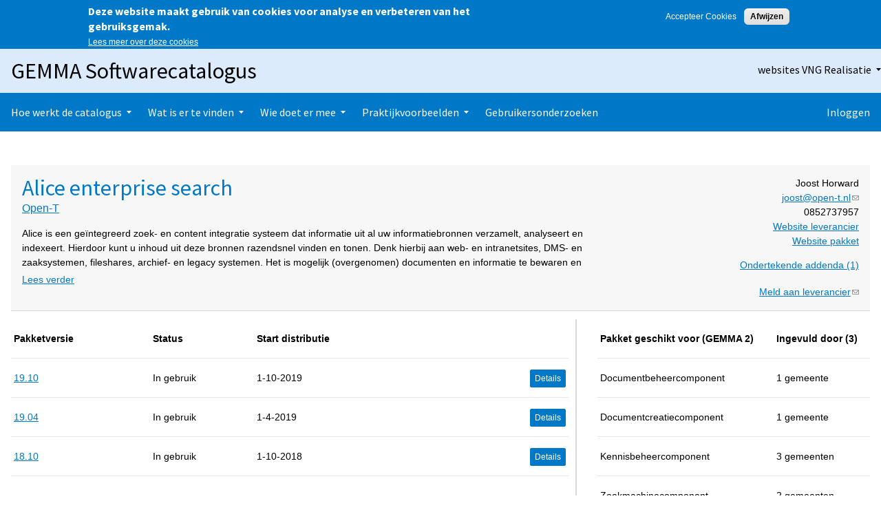

--- FILE ---
content_type: text/html; charset=utf-8
request_url: https://www.softwarecatalogus.nl/pakket/alice-enterprise-search
body_size: 15287
content:
<!DOCTYPE html>
<html lang="nl" dir="ltr" prefix="content: http://purl.org/rss/1.0/modules/content/ dc: http://purl.org/dc/terms/ foaf: http://xmlns.com/foaf/0.1/ og: http://ogp.me/ns# rdfs: http://www.w3.org/2000/01/rdf-schema# sioc: http://rdfs.org/sioc/ns# sioct: http://rdfs.org/sioc/types# skos: http://www.w3.org/2004/02/skos/core# xsd: http://www.w3.org/2001/XMLSchema#" class="gemma-catalog">
<head>
  <meta http-equiv="X-UA-Compatible" content="IE=edge">
  <meta http-equiv="Content-Type" content="text/html; charset=utf-8" />
<link rel="shortcut icon" href="https://www.softwarecatalogus.nl/sites/all/themes/gemma_swc/favicon.ico" type="image/vnd.microsoft.icon" />
<link href="https://fonts.googleapis.com/css?family=Source+Sans+Pro:200,300,400,600,700,900,200italic,300italic,400italic,600italic,700italic,900italic" rel="stylesheet" type="text/css" />
<!--[if (lte IE 9) & (!IEMobile)]><script src="https://cdnjs.cloudflare.com/ajax/libs/selectivizr/1.0.2/selectivizr-min.js" />
</script><![endif]--><meta name="description" content="Alice is een geïntegreerd zoek- en content integratie systeem dat informatie uit al uw informatiebronnen verzamelt, analyseert en indexeert. Hierdoor kunt u inhoud uit deze bronnen razendsnel vinden en tonen. Denk hierbij aan web- en intranetsites, DMS- en zaaksystemen, fileshares, archief- en legacy systemen. Het is mogelijk (overgenomen) documenten en informatie te bewaren" />
<meta name="generator" content="Drupal 7 (https://www.drupal.org)" />
<link rel="canonical" href="https://www.softwarecatalogus.nl/pakket/alice-enterprise-search" />
<link rel="shortlink" href="https://www.softwarecatalogus.nl/node/25595" />
<script type="text/javascript">
    <!-- Matomo Data Layer -->
    var _mtm = _mtm || [];_mtm.push([])<!-- End Matomo Data Layer --> </script>
<script type="text/javascript">
    <!-- Matomo Tag Manager -->
    var _mtm = _mtm || [];
    _mtm.push({'mtm.startTime': (new Date().getTime()), 'event': 'mtm.Start'});
    var d=document, g=d.createElement('script'), s=d.getElementsByTagName('script')[0];
    g.type='text/javascript'; g.async=true; g.defer=true; g.src='https://statistics.wikixl.nl/js/container_jT7mPT5B.js'; s.parentNode.insertBefore(g,s);
    <!-- End Matomo Tag Manager --> </script>
  <title>Alice enterprise search | GEMMA Softwarecatalogus</title>
  <link type="text/css" rel="stylesheet" href="https://www.softwarecatalogus.nl/sites/default/files/css/css_rEI_5cK_B9hB4So2yZUtr5weuEV3heuAllCDE6XsIkI.css" media="all" />
<link type="text/css" rel="stylesheet" href="https://www.softwarecatalogus.nl/sites/default/files/css/css_0gbJf__vmUC9nkjuFxdWvsKO4ZnVXKhxFOK1-ZXYyDQ.css" media="all" />
<link type="text/css" rel="stylesheet" href="https://www.softwarecatalogus.nl/sites/default/files/css/css_cy7E4Oxd6E12kXcicJXy9QxZWjYT8527r8zR1aFPX_U.css" media="all" />
<link type="text/css" rel="stylesheet" href="https://www.softwarecatalogus.nl/sites/default/files/css/css_2doWRbkiMsfJEVrfBP9Rk2HRBOsSLKY2uZSSk3ORPuc.css" media="all" />
<link type="text/css" rel="stylesheet" href="https://www.softwarecatalogus.nl/sites/default/files/css/css_47DEQpj8HBSa-_TImW-5JCeuQeRkm5NMpJWZG3hSuFU.css" media="print" />
  <script type="text/javascript" src="https://www.softwarecatalogus.nl/sites/all/modules/contrib/jquery_update/replace/jquery/1.12/jquery.min.js?v=1.12.4"></script>
<script type="text/javascript">
<!--//--><![CDATA[//><!--
document.createElement( "picture" );
//--><!]]>
</script>
<script type="text/javascript">
<!--//--><![CDATA[//><!--
jQuery.migrateMute=true;jQuery.migrateTrace=false;
//--><!]]>
</script>
<script type="text/javascript" src="//code.jquery.com/jquery-migrate-1.4.1.min.js"></script>
<script type="text/javascript">
<!--//--><![CDATA[//><!--
window.jQuery && window.jQuery.migrateWarnings || document.write("<script src='/sites/all/modules/contrib/jquery_update/replace/jquery-migrate/1.4.1/jquery-migrate.min.js'>\x3C/script>")
//--><!]]>
</script>
<script type="text/javascript" src="https://www.softwarecatalogus.nl/misc/jquery-extend-3.4.0.js?v=1.12.4"></script>
<script type="text/javascript" src="https://www.softwarecatalogus.nl/misc/jquery-html-prefilter-3.5.0-backport.js?v=1.12.4"></script>
<script type="text/javascript" src="https://www.softwarecatalogus.nl/misc/jquery.once.js?v=1.2"></script>
<script type="text/javascript" src="https://www.softwarecatalogus.nl/misc/drupal.js?t3wuek"></script>
<script type="text/javascript" src="https://www.softwarecatalogus.nl/sites/all/modules/contrib/jquery_update/js/jquery_browser.js?v=0.0.1"></script>
<script type="text/javascript" src="https://www.softwarecatalogus.nl/sites/all/modules/contrib/eu_cookie_compliance/js/jquery.cookie-1.4.1.min.js?v=1.4.1"></script>
<script type="text/javascript" src="https://www.softwarecatalogus.nl/misc/ajax.js?v=7.103"></script>
<script type="text/javascript" src="https://www.softwarecatalogus.nl/sites/all/modules/contrib/jquery_update/js/jquery_update.js?v=0.0.1"></script>
<script type="text/javascript" src="https://www.softwarecatalogus.nl/sites/all/modules/contrib/entityreference/js/entityreference.js?t3wuek"></script>
<script type="text/javascript" src="https://www.softwarecatalogus.nl/sites/default/files/languages/nl_vMmS0_jp2nmE74mQhUdXzhwcg2RkjudwAprceoPdwUE.js?t3wuek"></script>
<script type="text/javascript" src="https://www.softwarecatalogus.nl/sites/all/modules/contrib/absolute_messages/absolute_messages.js?t3wuek"></script>
<script type="text/javascript">
<!--//--><![CDATA[//><!--
jQuery.extend(Drupal.absolute_messages, {"dismiss":{"status":1,"warning":1,"error":0},"dismiss_time":{"status":"2","warning":"2","error":"2"},"dismiss_all_count":"2"});
//--><!]]>
</script>
<script type="text/javascript" src="https://www.softwarecatalogus.nl/sites/all/modules/contrib/google_analytics/googleanalytics.js?t3wuek"></script>
<script type="text/javascript" src="https://www.googletagmanager.com/gtag/js?id=UA-35404117-1"></script>
<script type="text/javascript">
<!--//--><![CDATA[//><!--
window.dataLayer = window.dataLayer || [];function gtag(){dataLayer.push(arguments)};gtag("js", new Date());gtag("set", "developer_id.dMDhkMT", true);gtag("config", "UA-35404117-1", {"groups":"default"});
//--><!]]>
</script>
<script type="text/javascript" src="https://www.softwarecatalogus.nl/sites/all/modules/custom/swc_node_extra/js/swc_node_extra_ajax.js?t3wuek"></script>
<script type="text/javascript" src="https://www.softwarecatalogus.nl/sites/all/modules/custom/swc_node_extra/js/jquery.scrollTo-1.4.3.1-min.js?t3wuek"></script>
<script type="text/javascript" src="https://www.softwarecatalogus.nl/misc/progress.js?v=7.103"></script>
<script type="text/javascript" src="https://www.softwarecatalogus.nl/sites/all/modules/contrib/extlink/js/extlink.js?t3wuek"></script>
<script type="text/javascript" src="https://www.softwarecatalogus.nl/misc/tableheader.js?t3wuek"></script>
<script type="text/javascript" src="https://www.softwarecatalogus.nl/sites/all/themes/king/js/modernizr.js?t3wuek"></script>
<script type="text/javascript" src="https://www.softwarecatalogus.nl/sites/all/themes/king/js/response.min.js?t3wuek"></script>
<script type="text/javascript" src="https://www.softwarecatalogus.nl/sites/all/themes/king/js/jquery.splitlines.js?t3wuek"></script>
<script type="text/javascript" src="https://www.softwarecatalogus.nl/sites/all/themes/gemma_swc/js/behaviours.js?t3wuek"></script>
<script type="text/javascript" src="https://www.softwarecatalogus.nl/sites/all/themes/gemma_swc/js/drupal.js?t3wuek"></script>
<script type="text/javascript" src="https://www.softwarecatalogus.nl/sites/all/themes/gemma_swc/js/facets.js?t3wuek"></script>
<script type="text/javascript" src="https://www.softwarecatalogus.nl/sites/all/themes/gemma_swc/js/dropit.js?t3wuek"></script>
<script type="text/javascript" src="https://www.softwarecatalogus.nl/sites/all/themes/gemma_swc/js/readmore.min.js?t3wuek"></script>
<script type="text/javascript" src="https://www.softwarecatalogus.nl/sites/all/themes/gemma_swc/js/kingbar.js?t3wuek"></script>
<script type="text/javascript" src="https://www.softwarecatalogus.nl/sites/all/themes/gemma_swc/js/selectivizr.js?t3wuek"></script>
<script type="text/javascript" src="https://www.softwarecatalogus.nl/sites/all/themes/gemma_swc/js/tabs.js?t3wuek"></script>
<script type="text/javascript" src="https://www.softwarecatalogus.nl/sites/all/themes/gemma_swc/js/tooltip.js?t3wuek"></script>
<script type="text/javascript">
<!--//--><![CDATA[//><!--
jQuery.extend(Drupal.settings, {"basePath":"\/","pathPrefix":"","setHasJsCookie":0,"ajaxPageState":{"theme":"gemma_swc","theme_token":"fcCH8CHcAt3y4NHhEwwePq5SHH6CuGBxWOAhoL_8unk","jquery_version":"1.12","jquery_version_token":"N578lFnUuhvTLVwK-UJbKpZ4BMyXQruq2M8ByiqemUU","js":{"sites\/all\/modules\/contrib\/picture\/picturefill\/picturefill.min.js":1,"sites\/all\/modules\/contrib\/picture\/picture.min.js":1,"0":1,"sites\/all\/modules\/contrib\/eu_cookie_compliance\/js\/eu_cookie_compliance.min.js":1,"sites\/all\/modules\/contrib\/jquery_update\/replace\/jquery\/1.12\/jquery.min.js":1,"1":1,"2":1,"\/\/code.jquery.com\/jquery-migrate-1.4.1.min.js":1,"3":1,"misc\/jquery-extend-3.4.0.js":1,"misc\/jquery-html-prefilter-3.5.0-backport.js":1,"misc\/jquery.once.js":1,"misc\/drupal.js":1,"sites\/all\/modules\/contrib\/jquery_update\/js\/jquery_browser.js":1,"sites\/all\/modules\/contrib\/eu_cookie_compliance\/js\/jquery.cookie-1.4.1.min.js":1,"misc\/ajax.js":1,"sites\/all\/modules\/contrib\/jquery_update\/js\/jquery_update.js":1,"sites\/all\/modules\/contrib\/entityreference\/js\/entityreference.js":1,"public:\/\/languages\/nl_vMmS0_jp2nmE74mQhUdXzhwcg2RkjudwAprceoPdwUE.js":1,"sites\/all\/modules\/contrib\/absolute_messages\/absolute_messages.js":1,"4":1,"sites\/all\/modules\/contrib\/google_analytics\/googleanalytics.js":1,"https:\/\/www.googletagmanager.com\/gtag\/js?id=UA-35404117-1":1,"5":1,"sites\/all\/modules\/custom\/swc_node_extra\/js\/swc_node_extra_ajax.js":1,"sites\/all\/modules\/custom\/swc_node_extra\/js\/jquery.scrollTo-1.4.3.1-min.js":1,"misc\/progress.js":1,"sites\/all\/modules\/contrib\/extlink\/js\/extlink.js":1,"misc\/tableheader.js":1,"sites\/all\/themes\/king\/js\/modernizr.js":1,"sites\/all\/themes\/king\/js\/response.min.js":1,"sites\/all\/themes\/king\/js\/jquery.splitlines.js":1,"sites\/all\/themes\/gemma_swc\/js\/behaviours.js":1,"sites\/all\/themes\/gemma_swc\/js\/drupal.js":1,"sites\/all\/themes\/gemma_swc\/js\/facets.js":1,"sites\/all\/themes\/gemma_swc\/js\/dropit.js":1,"sites\/all\/themes\/gemma_swc\/js\/readmore.min.js":1,"sites\/all\/themes\/gemma_swc\/js\/kingbar.js":1,"sites\/all\/themes\/gemma_swc\/js\/selectivizr.js":1,"sites\/all\/themes\/gemma_swc\/js\/tabs.js":1,"sites\/all\/themes\/gemma_swc\/js\/tooltip.js":1},"css":{"modules\/system\/system.base.css":1,"modules\/system\/system.messages.css":1,"modules\/field\/theme\/field.css":1,"sites\/all\/modules\/contrib\/field_hidden\/field_hidden.css":1,"modules\/node\/node.css":1,"sites\/all\/modules\/contrib\/picture\/picture_wysiwyg.css":1,"modules\/search\/search.css":1,"modules\/user\/user.css":1,"sites\/all\/modules\/contrib\/workflow\/workflow_admin_ui\/workflow_admin_ui.css":1,"sites\/all\/modules\/contrib\/extlink\/css\/extlink.css":1,"sites\/all\/modules\/contrib\/views\/css\/views.css":1,"sites\/all\/modules\/contrib\/ckeditor\/css\/ckeditor.css":1,"sites\/all\/themes\/king\/css\/tabs.css":1,"sites\/all\/modules\/contrib\/absolute_messages\/absolute_messages.css":1,"sites\/all\/modules\/contrib\/absolute_messages\/absolute_messages_fixed.css":1,"sites\/all\/modules\/contrib\/ctools\/css\/ctools.css":1,"sites\/all\/modules\/contrib\/lexicon\/css\/lexicon.css":1,"sites\/all\/modules\/contrib\/eu_cookie_compliance\/css\/eu_cookie_compliance.css":1,"sites\/all\/modules\/contrib\/block_title_tooltip\/css\/block_title_tooltip.css":1,"public:\/\/ctools\/css\/9576f9f23cc879d370881e5ea1da4352.css":1,"sites\/all\/themes\/king\/css\/config.css":1,"sites\/all\/themes\/king\/css\/default.css":1,"sites\/all\/themes\/gemma_swc\/css\/screen.css":1,"sites\/all\/themes\/king\/css\/drupal.css":1,"sites\/all\/themes\/gemma_swc\/css\/tq.css":1,"sites\/all\/themes\/gemma_swc\/css\/tooltip.css":1,"sites\/all\/themes\/gemma_swc\/css\/tabs.css":1,"sites\/all\/themes\/gemma_swc\/css\/dropit.css":1,"sites\/all\/themes\/gemma_swc\/css\/custom.css":1,"sites\/all\/themes\/king\/css\/print.css":1}},"eu_cookie_compliance":{"cookie_policy_version":"1.0.0","popup_enabled":1,"popup_agreed_enabled":0,"popup_hide_agreed":0,"popup_clicking_confirmation":false,"popup_scrolling_confirmation":false,"popup_html_info":"\u003Cdiv class=\u0022eu-cookie-compliance-banner eu-cookie-compliance-banner-info eu-cookie-compliance-banner--opt-in\u0022\u003E\n  \u003Cdiv class=\u0022popup-content info\u0022\u003E\n        \u003Cdiv id=\u0022popup-text\u0022\u003E\n       \u003Ch2\u003EDeze website maakt gebruik van cookies voor analyse en verbeteren van het gebruiksgemak.\n\u003C\/h2\u003E               \u003Cbutton type=\u0022button\u0022 class=\u0022find-more-button eu-cookie-compliance-more-button\u0022\u003ELees meer over deze cookies\u003C\/button\u003E\n          \u003C\/div\u003E\n    \n    \u003Cdiv id=\u0022popup-buttons\u0022 class=\u0022\u0022\u003E\n            \u003Cbutton type=\u0022button\u0022 class=\u0022agree-button eu-cookie-compliance-secondary-button\u0022\u003EAccepteer Cookies\u003C\/button\u003E\n              \u003Cbutton type=\u0022button\u0022 class=\u0022decline-button eu-cookie-compliance-default-button\u0022 \u003EAfwijzen\u003C\/button\u003E\n          \u003C\/div\u003E\n  \u003C\/div\u003E\n\u003C\/div\u003E","use_mobile_message":false,"mobile_popup_html_info":"\u003Cdiv class=\u0022eu-cookie-compliance-banner eu-cookie-compliance-banner-info eu-cookie-compliance-banner--opt-in\u0022\u003E\n  \u003Cdiv class=\u0022popup-content info\u0022\u003E\n        \u003Cdiv id=\u0022popup-text\u0022\u003E\n                      \u003Cbutton type=\u0022button\u0022 class=\u0022find-more-button eu-cookie-compliance-more-button\u0022\u003ELees meer over deze cookies\u003C\/button\u003E\n          \u003C\/div\u003E\n    \n    \u003Cdiv id=\u0022popup-buttons\u0022 class=\u0022\u0022\u003E\n            \u003Cbutton type=\u0022button\u0022 class=\u0022agree-button eu-cookie-compliance-secondary-button\u0022\u003EAccepteer Cookies\u003C\/button\u003E\n              \u003Cbutton type=\u0022button\u0022 class=\u0022decline-button eu-cookie-compliance-default-button\u0022 \u003EAfwijzen\u003C\/button\u003E\n          \u003C\/div\u003E\n  \u003C\/div\u003E\n\u003C\/div\u003E\n","mobile_breakpoint":"768","popup_html_agreed":"\u003Cdiv\u003E\n  \u003Cdiv class=\u0022popup-content agreed\u0022\u003E\n    \u003Cdiv id=\u0022popup-text\u0022\u003E\n       \u003Ch2\u003EHartelijk dank voor het accepteren van cookies\u003C\/h2\u003E\n\u003Cp\u003EU kunt deze melding verbergen of meer informaties over cookies opvragen\u003C\/p\u003E\n     \u003C\/div\u003E\n    \u003Cdiv id=\u0022popup-buttons\u0022\u003E\n      \u003Cbutton type=\u0022button\u0022 class=\u0022hide-popup-button eu-cookie-compliance-hide-button\u0022\u003EVerbergen\u003C\/button\u003E\n              \u003Cbutton type=\u0022button\u0022 class=\u0022find-more-button eu-cookie-compliance-more-button-thank-you\u0022 \u003EMeer informatie\u003C\/button\u003E\n          \u003C\/div\u003E\n  \u003C\/div\u003E\n\u003C\/div\u003E","popup_use_bare_css":false,"popup_height":"auto","popup_width":"100%","popup_delay":1000,"popup_link":"https:\/\/www.vngrealisatie.nl\/cookies","popup_link_new_window":1,"popup_position":true,"fixed_top_position":false,"popup_language":"nl","store_consent":false,"better_support_for_screen_readers":0,"reload_page":0,"domain":"","domain_all_sites":null,"popup_eu_only_js":0,"cookie_lifetime":"100","cookie_session":false,"disagree_do_not_show_popup":0,"method":"opt_in","allowed_cookies":"","withdraw_markup":"\u003Cbutton type=\u0022button\u0022 class=\u0022eu-cookie-withdraw-tab\u0022\u003E\u003C\/button\u003E\n\u003Cdiv class=\u0022eu-cookie-withdraw-banner\u0022\u003E\n  \u003Cdiv class=\u0022popup-content info\u0022\u003E\n    \u003Cdiv id=\u0022popup-text\u0022\u003E\n            \u003C\/div\u003E\n    \u003Cdiv id=\u0022popup-buttons\u0022\u003E\n      \u003Cbutton type=\u0022button\u0022 class=\u0022eu-cookie-withdraw-button\u0022\u003E\u003C\/button\u003E\n    \u003C\/div\u003E\n  \u003C\/div\u003E\n\u003C\/div\u003E\n","withdraw_enabled":false,"withdraw_button_on_info_popup":0,"cookie_categories":[],"cookie_categories_details":[],"enable_save_preferences_button":1,"cookie_name":"","cookie_value_disagreed":"0","cookie_value_agreed_show_thank_you":"1","cookie_value_agreed":"2","containing_element":"body","automatic_cookies_removal":"","close_button_action":"close_banner"},"googleanalytics":{"account":["UA-35404117-1"],"trackOutbound":1,"trackMailto":1,"trackDownload":1,"trackDownloadExtensions":"7z|aac|arc|arj|asf|asx|avi|bin|csv|doc(x|m)?|dot(x|m)?|exe|flv|gif|gz|gzip|hqx|jar|jpe?g|js|mp(2|3|4|e?g)|mov(ie)?|msi|msp|pdf|phps|png|ppt(x|m)?|pot(x|m)?|pps(x|m)?|ppam|sld(x|m)?|thmx|qtm?|ra(m|r)?|sea|sit|tar|tgz|torrent|txt|wav|wma|wmv|wpd|xls(x|m|b)?|xlt(x|m)|xlam|xml|z|zip"},"swc_permissions":{"current_path":"https:\/\/www.softwarecatalogus.nl\/"},"extlink":{"extTarget":"_blank","extClass":"ext","extLabel":"(link is external)","extImgClass":0,"extIconPlacement":"append","extSubdomains":1,"extExclude":"","extInclude":"","extCssExclude":".page-header, .page-footer-copy, .menu-block-king_baseline_footer \u003E .menu \u003E li:not(.last)","extCssExplicit":"","extAlert":0,"extAlertText":"This link will take you to an external web site. We are not responsible for their content.","mailtoClass":"mailto","mailtoLabel":"(link sends e-mail)","extUseFontAwesome":false}});
//--><!]]>
</script>
  <meta name="viewport" content="width=device-width">
</head>
<body class="html not-front not-logged-in no-sidebars page-node page-node- page-node-25595 node-type-software-product i18n-nl role-anonymous-user with-subnav page-pakket-alice-enterprise-search section-pakket" >
  <!-- Google Tag Manager -->
  <noscript><iframe src="//www.googletagmanager.com/ns.html?id=GTM-TZ6G9B"
                    height="0" width="0" style="display:none;visibility:hidden"></iframe></noscript>
  <script>(function(w,d,s,l,i){w[l]=w[l]||[];w[l].push({'gtm.start':
      new Date().getTime(),event:'gtm.js'});var f=d.getElementsByTagName(s)[0],
      j=d.createElement(s),dl=l!='dataLayer'?'&l='+l:'';j.async=true;j.src=
      '//www.googletagmanager.com/gtm.js?id='+i+dl;f.parentNode.insertBefore(j,f);
    })(window,document,'script','dataLayer', 'GTM-TZ6G9B');</script>
  <!-- End Google Tag Manager -->

  <div id="skip">
    <a href="#main" class="skiplink">Skip navigation and jump to main subject</a>
  </div>
    <!-- ______________________ HEADER _______________________ -->

<header class="kingbar kingbar-wide">
  <div class="kingbar-top">

    <div class="kingbar-inner">

      <span class="kingbar-title">
        <a href="/" title="GEMMA Softwarecatalogus" rel="home">
        GEMMA Softwarecatalogus</a></span>
      <span class="announcement">
                          </span>
      <nav class="kingbar-widget">

        <ul class="kingbar-inline">
                      <li class="mobile-hidden js-toggle-kingbar" data-target="#kingbarSites"><a href="#">websites VNG Realisatie</a></li>
                  </ul>

      </nav>

    </div>

  </div>

  <div id="kingbarSites" class="kingbar-middle">

    <div class="kingbar-inner">

              <nav class="sitemap">
          <div class="menu-block-wrapper menu-block-king_sites menu-name-menu-king-sites parent-mlid-0 menu-level-1">
  <ul class="menu"><li class="first expanded menu-mlid-921"><span class="nolink" tabindex="0">VNG Realisatie</span><ul class="menu"><li class="first leaf menu-mlid-918"><a href="https://www.vng.nl/">Vereniging Nederlandse Gemeenten(VNG)</a></li>
<li class="last leaf menu-mlid-920"><a href="https://www.waarstaatjegemeente.nl">Waarstaatjegemeente.nl</a></li>
</ul></li>
<li class="expanded menu-mlid-923"><span title="" class="nolink" tabindex="0">Kolom2</span><ul class="menu"><li class="first leaf menu-mlid-922"><a href="https://www.softwarecatalogus.nl">GEMMA Softwarecatalogus</a></li>
<li class="last leaf menu-mlid-924"><a href="https://www.gemmaonline.nl">GEMMA Online</a></li>
</ul></li>
<li class="last expanded menu-mlid-927"><span title="" class="nolink" tabindex="0">Kolom 3</span><ul class="menu"><li class="first leaf menu-mlid-930"><a href="https://www.gemeentelijketelecommunicatie.nl/">Gemeentelijke Telecommunicatie (GT)</a></li>
<li class="last leaf menu-mlid-931"><a href="https://www.ibdgemeenten.nl">Informatiebeveiligingsdienst (IBD)</a></li>
</ul></li>
</ul></div>
        </nav>
      
    </div>

  </div>

  <div id="kingbarSearch" class="kingbar-middle">

    <div class="kingbar-inner">

      <input type="text">

    </div>

  </div>

      <div class="kingbar-bottom">
      <div class="kingbar-inner">
                  <nav>
            <div class="menu-block-wrapper menu-block-main_menu menu-name-main-menu parent-mlid-0 menu-level-1">
  <ul class="kingbar-inline"><li class="first expanded menu-mlid-858 has-dropdown"><a href="/hoe-werkt-de-catalogus">Hoe werkt de catalogus</a><ul class="kingbar-dropdown"><li class="first leaf menu-mlid-2900"><a href="/handleidingen_voor_gemeenten">Voor gemeenten</a></li>
<li class="last leaf menu-mlid-2901"><a href="/handleidingen_voor_leveranciers">Voor leveranciers</a></li>
</ul></li>
<li class="expanded menu-mlid-850 has-dropdown"><a href="/">Wat is er te vinden</a><ul class="kingbar-dropdown"><li class="first leaf menu-mlid-851"><a href="/pakketten" title="">Alle pakketten</a></li>
<li class="leaf menu-mlid-852"><a href="/pakketversies" title="Alle pakketversie en hun planningsgegevens. Met filters op ondersteunde standaarden en beschikbaarheid van testrapport.">Alle pakketversies en planningen</a></li>
<li class="leaf menu-mlid-853"><a href="/leveranciers" title="De leveranciers en hun productportfolio&#039;s">Alle leveranciers</a></li>
<li class="leaf menu-mlid-939"><a href="/addenda" title="">Alle addenda en ondertekening</a></li>
<li class="leaf menu-mlid-854"><a href="https://www.gemmaonline.nl/wiki/GEMMA_standaardenlijst" title="Lijst van alle voor gemeenten relevante standaarden. Leveranciers geven per pakket aan welke van de standaarden zij ondersteunen.">Alle standaarden</a></li>
<li class="leaf menu-mlid-855"><a href="https://www.gemmaonline.nl/index.php/Overzicht_alle_referentiecomponenten" title="De GEMMA referentiecomponenten op een rij. Hier vind u per referentiecomponent een korte omschrijving en de toegekende applicatiefuncties
">Alle referentiecomponenten</a></li>
<li class="leaf menu-mlid-856"><a href="/Marktscans" title="Marktscans - het ICT aanbod per winstpakker">Marktscan Digikoppeling</a></li>
<li class="leaf menu-mlid-946"><a href="/purchase-support">Inkoopondersteuning</a></li>
<li class="leaf menu-mlid-2907"><a href="/Monitor%20digitoegankelijke%20pakketten">Monitor digitoegankelijke pakketten</a></li>
<li class="leaf menu-mlid-1169"><a href="/Beschikbare%20downloads">Beschikbare downloads</a></li>
<li class="last leaf menu-mlid-2903"><a href="/rapportages">Rapportages</a></li>
</ul></li>
<li class="expanded menu-mlid-863 has-dropdown"><a href="/welke-gemeenten-doen-mee">Wie doet er mee</a><ul class="kingbar-dropdown"><li class="first leaf menu-mlid-865"><a href="/node/17042">Gebruik Softwarecatalogus (kaart)</a></li>
<li class="leaf menu-mlid-866"><a href="/hoe-kan-ik-me-als-gemeente-aanmelden">Hoe meld ik mij aan als gemeente of samenwerking</a></li>
<li class="leaf menu-mlid-867"><a href="/leveranciers" title="">Welke leveranciers doen mee</a></li>
<li class="leaf menu-mlid-868"><a href="/hoe-kan-ik-me-als-leverancier-aanmelden">Hoe meld ik mij aan als leverancier</a></li>
<li class="last leaf menu-mlid-2883"><a href="/nieuws">Nieuws</a></li>
</ul></li>
<li class="expanded menu-mlid-2905 has-dropdown"><a href="https://www.softwarecatalogus.nl/praktijkvoorbeelden%20softwarecatalogus">Praktijkvoorbeelden</a><ul class="kingbar-dropdown"><li class="first leaf menu-mlid-2881"><a href="/RID%20de%20Liemers">RID de Liemers</a></li>
<li class="last leaf menu-mlid-2904"><a href="/Gemeente%20Delft%20over%20de%20Softwarecatalogus">Gemeente Delft</a></li>
</ul></li>
<li class="last leaf menu-mlid-2908"><a href="/node/33572">Gebruikersonderzoeken</a></li>
<li class="pull-right"><a href="/user/login">Inloggen</a></li>
</ul></div>
          </nav>
              </div>
    </div>
  
</header>
  <!-- ______________________ MAIN _______________________ -->

  <main id="main" class="gemma-catalog" role="main">
    <div class="wrap fullscreen">
            <section class="ui-section">
        <div class="ui-section-inner ui-section-fullscreen">
                                <br />
<br />
<br />

<div class="ui-masthead ">
  <div class="ui-masthead-col ui-masthead-col-first">

    <span class="ui-masthead-img">
          </span>
    <h1 class="ui-masthead-title">Alice enterprise search</h1>
        <a href="/leverancier/open-t">Open-T</a>      <p class="ui-masthead-summary">
        Alice is een geïntegreerd zoek- en content integratie systeem dat informatie uit al uw informatiebronnen verzamelt, analyseert en indexeert.
Hierdoor kunt u inhoud uit deze bronnen razendsnel vinden en tonen.
Denk hierbij aan web- en intranetsites, DMS- en zaaksystemen, fileshares, archief- en legacy systemen.
Het is mogelijk (overgenomen) documenten en informatie te bewaren en beheren, zodat documenten en informatie van een systeem dat niet meer beschikbaar is (legacy) toch beschikbaar blijft.
      </p>
          </div>

  <div class="ui-masthead-col ui-masthead-col-last">
    <p class="ui-masthead-contact">
      
  Joost Horward      <br />
  <a href="mailto:joost@open-t.nl">joost@open-t.nl</a>      <br />
  0852737957       <br />      <a href="https://www.open-t.nl" target="_blank">Website leverancier</a><br /><a href="https://www.open-t.nl/producten/alice" target="_blank">Website pakket</a><br />            <div class="ui-masthead-contact has-popover">

  <a class="js-popover">Ondertekende addenda (1)</a>
  <div class="popover-wrapper">
    <div class="popover">
      <div class="popover-heading">
        Overzicht ondertekende addenda       </div>
      <div class="popover-content">
        <ol>
          <li><a href="https://commonground.nl/cms/view/e201b4f7-6ab5-4df8-97a3-9bfa06043ce0/groeipact">Groeipact Common Ground</a>
            <p>
              <span class="popover-detail">
                <span area-hidden="true" data-icon="&#xf044;"></span>
                00-00-00              </span>
              <span class="popover-detail">
                <span area-hidden="true" data-icon="&#xf017;"></span>
                00-00-00              </span>
            </p>

            
            </li>        </ol>
      </div>
    </div>
  </div>

  <!--
      foreach ($vars['rows'] as $id => $row) {
      $edit_link = SupplierAddendumEditForm::getLink($vars['result'][$id]->entity);
      if (!empty($edit_link)) {
        $vars['links'][$id][] = $edit_link;
      }
      $delete_link = SupplierAddendumDeleteForm::getLink($vars['result'][$id]->entity);
      if (!empty($delete_link)) {
        $vars['links'][$id][] = $delete_link;
      }
    }
    -->



</div>
    </p>
        <p class="ui-masthead-contact">
      <a href="mailto:joost@open-t.nl?subject=Softwarecatalogus: Terugmelding over Alice enterprise search&amp;cc=softwarecatalogus@vng.nl&amp;body=Hierbij ontvangt u mijn op- en aanmerkingen over uw productpagina https://www.softwarecatalogus.nl/pakket/alice-enterprise-search in de GEMMA softwarecatalogus." title="Meld aan leverancier">Meld aan leverancier</a>    </p>
      </div>
  </div>
                                                    
              
              
              
                                          

              
          
                      
    <div class="ui-module">
  <div class="ui-module-content">

    <div class="grid-columns-8">
      <div class="ui-module">
        <div class="ui-module-content right-divider">
          <div class="ui-module-content usage-overview">

  <table class="ui-table is-toggleable">

    <thead>

    <tr>
              <th>Pakketversie</th>
              <th>Status</th>
              <th>Start distributie</th>
            <th>
             </th>
    </tr>

    </thead>

    <tbody>
          <tr>
  <td>
    <a href="/swc/version-detail/nojs/26626" id="version-detail-26626" class="use-ajax" title="Bekijk details">19.10</a>      </td>
  <td>
  In gebruik</td>
  <td>1-10-2019</td>
  <td class="ui-table-right">
                    <button class="ui-btn ui-btn-tiny js-details" title="Bekijk details versie">Details</button>  </td>
</tr>
<tr class="nested">
  <td colspan="4">
    <table class="ui-table">
      <tbody>
      <tr>
        <td>
          <p class="nested-title">Toelichting versie</p>
          In deze release worden de archiveringsfunctie , templating en desktop integratie toegevoegd.                  </td>
      </tr>
      </tbody>
    </table>
    <table class="ui-table">
      <tbody>
      <tr>
        <td width="25%">
          <p class="nested-title">Status</p>
          
  In gebruik        </td>
        <td width="25%">
          <p class="nested-title">Start ontwikkeling</p>
          8-7-2019        </td>
        <td width="25%">
          <p class="nested-title">Start test</p>
          2-9-2019        </td>
        <td width="25%">
          <p class="nested-title">Start distributie</p>
          1-10-2019        </td>
      </tr>
      </tbody>
    </table>
  </td>
</tr><tr>
  <td>
    <a href="/swc/version-detail/nojs/26049" id="version-detail-26049" class="use-ajax" title="Bekijk details">19.04</a>      </td>
  <td>
  In gebruik</td>
  <td>1-4-2019</td>
  <td class="ui-table-right">
                    <button class="ui-btn ui-btn-tiny js-details" title="Bekijk details versie">Details</button>  </td>
</tr>
<tr class="nested">
  <td colspan="4">
    <table class="ui-table">
      <tbody>
      <tr>
        <td>
          <p class="nested-title">Toelichting versie</p>
                            </td>
      </tr>
      </tbody>
    </table>
    <table class="ui-table">
      <tbody>
      <tr>
        <td width="25%">
          <p class="nested-title">Status</p>
          
  In gebruik        </td>
        <td width="25%">
          <p class="nested-title">Start ontwikkeling</p>
          1-1-2019        </td>
        <td width="25%">
          <p class="nested-title">Start test</p>
          1-3-2019        </td>
        <td width="25%">
          <p class="nested-title">Start distributie</p>
          1-4-2019        </td>
      </tr>
      </tbody>
    </table>
  </td>
</tr><tr>
  <td>
    <a href="/swc/version-detail/nojs/25596" id="version-detail-25596" class="use-ajax" title="Bekijk details">18.10</a>      </td>
  <td>
  In gebruik</td>
  <td>1-10-2018</td>
  <td class="ui-table-right">
                    <button class="ui-btn ui-btn-tiny js-details" title="Bekijk details versie">Details</button>  </td>
</tr>
<tr class="nested">
  <td colspan="4">
    <table class="ui-table">
      <tbody>
      <tr>
        <td>
          <p class="nested-title">Toelichting versie</p>
                            </td>
      </tr>
      </tbody>
    </table>
    <table class="ui-table">
      <tbody>
      <tr>
        <td width="25%">
          <p class="nested-title">Status</p>
          
  In gebruik        </td>
        <td width="25%">
          <p class="nested-title">Start ontwikkeling</p>
          1-4-2018        </td>
        <td width="25%">
          <p class="nested-title">Start test</p>
          1-8-2018        </td>
        <td width="25%">
          <p class="nested-title">Start distributie</p>
          1-10-2018        </td>
      </tr>
      </tbody>
    </table>
  </td>
</tr>        </tbody>
    <tfoot>
    <tr><td colspan="4">
              </td></tr>
    </tfoot>
  </table>

</div>        </div>
      </div>
    </div>

    <div class="grid-columns-4">
      <div class="ui-module">
        <div class="ui-module-content">
          <table class="ui-table is-toggleable tableheader-processed sticky-enabled">
 <thead><tr><th>Pakket geschikt voor (GEMMA 2)</th><th colspan="2">Ingevuld door (3)<div class="hover_explanation element-invisible"> <p>Aantal gemeenten met een versie van het pakket "in productie". NIET die een versie "gepland" hebben. Is vertrouwelijk.</p>
 </div></th> </tr></thead>
<tbody>
 <tr class="odd"><td>Documentbeheercomponent</td><td>1 gemeente</td><td></td> </tr>
 <tr class="even"><td>Documentcreatiecomponent</td><td>1 gemeente</td><td></td> </tr>
 <tr class="odd"><td>Kennisbeheercomponent</td><td>3 gemeenten</td><td></td> </tr>
 <tr class="even"><td>Zoekmachinecomponent</td><td>2 gemeenten</td><td></td> </tr>
</tbody>
</table>
        </div>
      </div>
    </div>

  </div>
</div>

<div class="ui-module">
  <div class="ui-module-content">
    <div id="ajax-content">
      <div class="ui-module-header">
  <h2>Details pakketversie: Alice enterprise search 19.10 - Status: 
  In gebruik</h2>
  </div>
<div class="ui-module-content">
  <div class="tabs-container">
    <ul class="tabs-menu">
      <li class="current"><h4><a href="#tab-norms">Standaarden</a></h4></li>
      <li><h4><a href="#tab-functionality">Functionaliteit</a></h4></li>
      <li><h4><a href="#tab-technology">Technologie</a></h4></li>
    </ul>
  </div>

  <div id="tab-norms" class="tab-content">
    <div class="ui-accordion">

                                  
            <div class="ui-accordion-item open">
              <h4 class="ui-accordion-header">Eindproduct standaarden</h4>
              <div class="ui-accordion-content">
                <div class="ui-accordion">
                                      <div class="ui-accordion-item open">

                      <h5 class="ui-accordion-header">
                                                  <div class="ui-accordion-progress">
                            <div class="ui-accordion-progress-inner">
                              <div class="ui-accordion-progress-bar" style="width: 0%;"></div>
                            </div>
                            <div class="ui-accordion-progress-label">
                              0 van 10 compliant met testrapport                                                           </div>
                          </div>
                                                Verplichte standaarden                      </h5>

                      <div class="ui-accordion-content">
                        <table class="ui-table table-norms sticky-enabled">
 <thead><tr><th width="30%">Naam</th><th width="20%">Opgelegd door referentiecomponent</th><th width="10%">Ondersteuning</th><th width="10%">Compliancy</th><th width="30%">Testrapport</th> </tr></thead>
<tbody>
 <tr class="odd"><td><div class="title-with-info">
  <span class="title-with-tooltip text-truncate">Documentcreatieservices 1.0</span>
      <a href="https://www.gemmaonline.nl/wiki/GEMMA/id-b86c1b61-8db0-11e3-67ab-0050568a6153" title="Documentcreatieservices 1.0" target="_blank"><i class="icon icon-link"></i></a>
        <a class="info-link" href="#" data-tooltip="Documentcreatieservices is een op StUF-ZKN en StUF-BG gebaseerde berichtenstandaard voor de uitwisseling van de gegevens ten behoeve van het documentcreatieproces. Deze standaard is ontwikkeld door operatie NUP"><i class="icon icon-info"></i></a>
  </div>
</td><td><div class="title-with-info">
  <span class="title-with-tooltip text-truncate">Documentcreatiecomponent</span>
      <a href="https://www.gemmaonline.nl/wiki/GEMMA/id-d6a2d1a8-23be-4808-b5ac-69e00de528c9" title="Documentcreatiecomponent" target="_blank"><i class="icon icon-link"></i></a>
        <a class="info-link" href="#" data-tooltip="Component voor het aanmaken van documenten waarbij vaste teksten/templates worden gecombineerd met gegevens."><i class="icon icon-info"></i></a>
  </div>
</td><td><span area-hidden="true" data-icon="&#xf096;"></span></td><td><span area-hidden="true" data-icon="&#xf096;"></span></td><td></td> </tr>
 <tr class="even"><td><div class="title-with-info">
  <span class="title-with-tooltip text-truncate">Documentcreatieservices 1.1</span>
      <a href="https://www.gemmaonline.nl/wiki/GEMMA/id-b86c1b61-8db0-11e3-67ab-0050568a6153" title="Documentcreatieservices 1.1" target="_blank"><i class="icon icon-link"></i></a>
        <a class="info-link" href="#" data-tooltip="Documentcreatieservices is een op StUF-ZKN en StUF-BG gebaseerde berichtenstandaard voor de uitwisseling van de gegevens ten behoeve van het documentcreatieproces. Diverse verbetering waaronder extra eisen m.b.t. authenticatie"><i class="icon icon-info"></i></a>
  </div>
</td><td><div class="title-with-info">
  <span class="title-with-tooltip text-truncate">Documentcreatiecomponent</span>
      <a href="https://www.gemmaonline.nl/wiki/GEMMA/id-d6a2d1a8-23be-4808-b5ac-69e00de528c9" title="Documentcreatiecomponent" target="_blank"><i class="icon icon-link"></i></a>
        <a class="info-link" href="#" data-tooltip="Component voor het aanmaken van documenten waarbij vaste teksten/templates worden gecombineerd met gegevens."><i class="icon icon-info"></i></a>
  </div>
</td><td><span area-hidden="true" data-icon="&#xf096;"></span></td><td><span area-hidden="true" data-icon="&#xf096;"></span></td><td></td> </tr>
 <tr class="odd"><td><div class="title-with-info">
  <span class="title-with-tooltip text-truncate">Documenten API-standaard v1.x</span>
      <a href="https://www.gemmaonline.nl/wiki/GEMMA/id-6735b083-274b-4e00-b0cd-45ac7fbb2212" title="Documenten API-standaard v1.x" target="_blank"><i class="icon icon-link"></i></a>
        <a class="info-link" href="#" data-tooltip="De Documenten API-standaard standaardiseert het creëren, bijwerken, lezen en verwijderen van informatieobjecten en bijbehorende metagegevens. Versie 1.x van de Documenten API"><i class="icon icon-info"></i></a>
  </div>
</td><td><div class="title-with-info">
  <span class="title-with-tooltip text-truncate">Documentbeheercomponent</span>
      <a href="https://www.gemmaonline.nl/wiki/GEMMA/id-25ee9ea7-be66-4bdd-b40c-191777a88b35" title="Documentbeheercomponent" target="_blank"><i class="icon icon-link"></i></a>
        <a class="info-link" href="#" data-tooltip="Component voor het inzien en beheren van documenten."><i class="icon icon-info"></i></a>
  </div>
</td><td><span area-hidden="true" data-icon="&#xf096;"></span></td><td>Geen compliancy-instrument</td><td></td> </tr>
 <tr class="even"><td><div class="title-with-info">
  <span class="title-with-tooltip text-truncate">EN 301 549 versie 2.1.2 (WCAG 2.1)</span>
      <a href="https://www.gemmaonline.nl/wiki/GEMMA/id-819c2fe5-db4e-4b6f-8071-6a63fd400e34" title="EN 301 549 versie 2.1.2 (WCAG 2.1)" target="_blank"><i class="icon icon-link"></i></a>
        <a class="info-link" href="#" data-tooltip="Digitoegankelijk specificeert hoe content op websites, in webapplicaties en in documenten voor iedereen toegankelijk kunnen worden gemaakt. Op 7 september 2018 is de standaard WCAG 2.1 opgenomen in de Europese Standaard EN 301 549 versie 2.1.2. Per 23 december 2018 wordt deze nieuwe versie verplicht gesteld.WCAG 2.1 is geen vernieuwing van de WCAG 2.0 standaard, maar een update. Er zijn 12 nieuwe succescriteria op niveau A en niveau AA toegevoegd aan de 38 criteria op niveau A en AA uit WCAG 2.0."><i class="icon icon-info"></i></a>
  </div>
</td><td><div class="title-with-info">
  <span class="title-with-tooltip text-truncate">Documentbeheercomponent</span>
      <a href="https://www.gemmaonline.nl/wiki/GEMMA/id-25ee9ea7-be66-4bdd-b40c-191777a88b35" title="Documentbeheercomponent" target="_blank"><i class="icon icon-link"></i></a>
        <a class="info-link" href="#" data-tooltip="Component voor het inzien en beheren van documenten."><i class="icon icon-info"></i></a>
  </div>
<br /><div class="title-with-info">
  <span class="title-with-tooltip text-truncate">Documentcreatiecomponent</span>
      <a href="https://www.gemmaonline.nl/wiki/GEMMA/id-d6a2d1a8-23be-4808-b5ac-69e00de528c9" title="Documentcreatiecomponent" target="_blank"><i class="icon icon-link"></i></a>
        <a class="info-link" href="#" data-tooltip="Component voor het aanmaken van documenten waarbij vaste teksten/templates worden gecombineerd met gegevens."><i class="icon icon-info"></i></a>
  </div>
</td><td><span area-hidden="true" data-icon="&#xf096;"></span></td><td><span area-hidden="true" data-icon="&#xf096;"></span></td><td></td> </tr>
 <tr class="odd"><td><div class="title-with-info">
  <span class="title-with-tooltip text-truncate">ODF 1.2</span>
      <a href="https://www.gemmaonline.nl/wiki/GEMMA/id-bbd0f141-8db0-11e3-67ab-0050568a6153" title="ODF 1.2" target="_blank"><i class="icon icon-link"></i></a>
        <a class="info-link" href="#" data-tooltip="ODF (Open Document Format) :Uitwisseling van reviseerbare documenten;"><i class="icon icon-info"></i></a>
  </div>
</td><td><div class="title-with-info">
  <span class="title-with-tooltip text-truncate">Documentbeheercomponent</span>
      <a href="https://www.gemmaonline.nl/wiki/GEMMA/id-25ee9ea7-be66-4bdd-b40c-191777a88b35" title="Documentbeheercomponent" target="_blank"><i class="icon icon-link"></i></a>
        <a class="info-link" href="#" data-tooltip="Component voor het inzien en beheren van documenten."><i class="icon icon-info"></i></a>
  </div>
<br /><div class="title-with-info">
  <span class="title-with-tooltip text-truncate">Documentcreatiecomponent</span>
      <a href="https://www.gemmaonline.nl/wiki/GEMMA/id-d6a2d1a8-23be-4808-b5ac-69e00de528c9" title="Documentcreatiecomponent" target="_blank"><i class="icon icon-link"></i></a>
        <a class="info-link" href="#" data-tooltip="Component voor het aanmaken van documenten waarbij vaste teksten/templates worden gecombineerd met gegevens."><i class="icon icon-info"></i></a>
  </div>
</td><td><span area-hidden="true" data-icon="&#xf046;"></span></td><td><span area-hidden="true" data-icon="&#xf096;"></span></td><td></td> </tr>
 <tr class="even"><td><div class="title-with-info">
  <span class="title-with-tooltip text-truncate">PDF/A-1 (NEN-ISO 19005-1:2005 en)</span>
      <a href="https://www.gemmaonline.nl/wiki/GEMMA/id-bbfbd1d1-8db0-11e3-67ab-0050568a6153" title="PDF/A-1 (NEN-ISO 19005-1:2005 en)" target="_blank"><i class="icon icon-link"></i></a>
        <a class="info-link" href="#" data-tooltip="PDF/A is een door ISO gestandaardiseerd deel van de Portable Document Format (PDF), gericht op digitaal duurzame opslag van elektronische documenten. PDF/A verschilt ten opzichte van PDF door het weglaten van functionaliteit die niet geschikt is voor duurzame archivering, zoals het verwijzen naar lettertypes (in plaats hiervan wordt gebruikt gemaakt van &#039;font embedding&#039;). Dit deel van ISO 19005 specificeert hoe Portable Document Format (PDF) 1.4 voor lange termijn archivering van elektronische documenten dient te worden gebruikt. Het heeft betrekking op documenten die combinaties van data in de vorm van karakters, rasters en vectoren."><i class="icon icon-info"></i></a>
  </div>
</td><td><div class="title-with-info">
  <span class="title-with-tooltip text-truncate">Documentbeheercomponent</span>
      <a href="https://www.gemmaonline.nl/wiki/GEMMA/id-25ee9ea7-be66-4bdd-b40c-191777a88b35" title="Documentbeheercomponent" target="_blank"><i class="icon icon-link"></i></a>
        <a class="info-link" href="#" data-tooltip="Component voor het inzien en beheren van documenten."><i class="icon icon-info"></i></a>
  </div>
<br /><div class="title-with-info">
  <span class="title-with-tooltip text-truncate">Documentcreatiecomponent</span>
      <a href="https://www.gemmaonline.nl/wiki/GEMMA/id-d6a2d1a8-23be-4808-b5ac-69e00de528c9" title="Documentcreatiecomponent" target="_blank"><i class="icon icon-link"></i></a>
        <a class="info-link" href="#" data-tooltip="Component voor het aanmaken van documenten waarbij vaste teksten/templates worden gecombineerd met gegevens."><i class="icon icon-info"></i></a>
  </div>
</td><td><span area-hidden="true" data-icon="&#xf096;"></span></td><td><span area-hidden="true" data-icon="&#xf096;"></span></td><td></td> </tr>
 <tr class="odd"><td><div class="title-with-info">
  <span class="title-with-tooltip text-truncate">PDF/A-2 (ISO 19005-2)</span>
      <a href="https://www.gemmaonline.nl/wiki/GEMMA/id-bbfbd1d1-8db0-11e3-67ab-0050568a6153" title="PDF/A-2 (ISO 19005-2)" target="_blank"><i class="icon icon-link"></i></a>
        <a class="info-link" href="#" data-tooltip="PDF/A is een door ISO gestandaardiseerd deel van de Portable Document Format (PDF), gericht op digitaal duurzame opslag van elektronische documenten. PDF/A verschilt ten opzichte van PDF door het weglaten van functionaliteit die niet geschikt is voor duurzame archivering, zoals het verwijzen naar lettertypes (in plaats hiervan wordt gebruikt gemaakt van &#039;font embedding&#039;). PDF/A-2 slaat de brug tussen PDF/A-1 en PDF 1.7 waarbij PDF/A-2 een betere geschiktheid heeft voor langdurig archiveren van documenten waar 'elementen' inzitten die niet door PDF/A-1 worden ondersteund en waarbij PDF 1.7 kan worden gebruikt voor 'elementen' die niet door PDF/A-2 ondersteund worden."><i class="icon icon-info"></i></a>
  </div>
</td><td><div class="title-with-info">
  <span class="title-with-tooltip text-truncate">Documentbeheercomponent</span>
      <a href="https://www.gemmaonline.nl/wiki/GEMMA/id-25ee9ea7-be66-4bdd-b40c-191777a88b35" title="Documentbeheercomponent" target="_blank"><i class="icon icon-link"></i></a>
        <a class="info-link" href="#" data-tooltip="Component voor het inzien en beheren van documenten."><i class="icon icon-info"></i></a>
  </div>
<br /><div class="title-with-info">
  <span class="title-with-tooltip text-truncate">Documentcreatiecomponent</span>
      <a href="https://www.gemmaonline.nl/wiki/GEMMA/id-d6a2d1a8-23be-4808-b5ac-69e00de528c9" title="Documentcreatiecomponent" target="_blank"><i class="icon icon-link"></i></a>
        <a class="info-link" href="#" data-tooltip="Component voor het aanmaken van documenten waarbij vaste teksten/templates worden gecombineerd met gegevens."><i class="icon icon-info"></i></a>
  </div>
</td><td><span area-hidden="true" data-icon="&#xf096;"></span></td><td><span area-hidden="true" data-icon="&#xf096;"></span></td><td></td> </tr>
</tbody>
</table>
                      </div>
                    </div>
                  
                                      <div class="ui-accordion-item open">
                      <h5 class="ui-accordion-header">Aanbevolen standaarden</h5>
                      <div class="ui-accordion-content">
                        <table class="ui-table table-norms sticky-enabled">
 <thead><tr><th width="30%">Naam</th><th width="20%">Opgelegd door referentiecomponent</th><th width="10%">Ondersteuning</th><th width="10%">Compliancy</th><th width="30%">Testrapport</th> </tr></thead>
<tbody>
 <tr class="odd"><td><div class="title-with-info">
  <span class="title-with-tooltip text-truncate">Autorisaties API-standaard v1.x</span>
      <a href="https://www.gemmaonline.nl/wiki/GEMMA/id-04631b15-e2ad-4353-8cb0-367891b99eb3" title="Autorisaties API-standaard v1.x" target="_blank"><i class="icon icon-link"></i></a>
        <a class="info-link" href="#" data-tooltip="De Autorisaties API-standaard wordt gebruikt om op applicatieniveau vast te leggen welke informatiesystemen toegang hebben tot welke gegevens. Versie 1.x van de Autorisaties API"><i class="icon icon-info"></i></a>
  </div>
</td><td><div class="title-with-info">
  <span class="title-with-tooltip text-truncate">Documentbeheercomponent</span>
      <a href="https://www.gemmaonline.nl/wiki/GEMMA/id-25ee9ea7-be66-4bdd-b40c-191777a88b35" title="Documentbeheercomponent" target="_blank"><i class="icon icon-link"></i></a>
        <a class="info-link" href="#" data-tooltip="Component voor het inzien en beheren van documenten."><i class="icon icon-info"></i></a>
  </div>
</td><td><span area-hidden="true" data-icon="&#xf096;"></span></td><td>Geen compliancy-instrument</td><td></td> </tr>
 <tr class="even"><td><div class="title-with-info">
  <span class="title-with-tooltip text-truncate">EN16931 / NL-CIUS (actueel)</span>
      <a href="https://www.gemmaonline.nl/wiki/GEMMA/id-0d030306-ec7a-42b0-9c60-dbbb18183570" title="EN16931 / NL-CIUS (actueel)" target="_blank"><i class="icon icon-link"></i></a>
        <a class="info-link" href="#" data-tooltip="Europese Norm voor e-factureren (EN16391) met de Nederlandse Core Usage Invoice Specification voor overheden (NL-CIUS). Deze inperking van de EU norm wordt aanbevolen voor overheden en wordt onder meer door het Simplerinvoicing netwerk volledig ondersteund. Indien u een ander kanaal gebruikt voor het e-factureren (netwerk of e-mail) dient u compliance aan de NL-CIUS zelf te verzekeren. De actuele versie staat voor alle versies van het koppelvlak waarmee de voorziening gebruikt kan worden"><i class="icon icon-info"></i></a>
  </div>
</td><td><div class="title-with-info">
  <span class="title-with-tooltip text-truncate">Documentbeheercomponent</span>
      <a href="https://www.gemmaonline.nl/wiki/GEMMA/id-25ee9ea7-be66-4bdd-b40c-191777a88b35" title="Documentbeheercomponent" target="_blank"><i class="icon icon-link"></i></a>
        <a class="info-link" href="#" data-tooltip="Component voor het inzien en beheren van documenten."><i class="icon icon-info"></i></a>
  </div>
</td><td><span area-hidden="true" data-icon="&#xf096;"></span></td><td><span area-hidden="true" data-icon="&#xf096;"></span></td><td></td> </tr>
 <tr class="odd"><td><div class="title-with-info">
  <span class="title-with-tooltip text-truncate">EPUB 3.2</span>
      <a href="https://www.gemmaonline.nl/wiki/GEMMA/id-64499121-626c-4506-972e-1eb7a7f625be" title="EPUB 3.2" target="_blank"><i class="icon icon-link"></i></a>
        <a class="info-link" href="#" data-tooltip="EPUB is een standaard voor het publiceren van documenten die niet bewerkt kunnen worden. De weergave is &#039;reflowable´, dat wil zeggen dat de weergave zich aanpast aan het apparaat waarop het document gelezen wordt."><i class="icon icon-info"></i></a>
  </div>
</td><td><div class="title-with-info">
  <span class="title-with-tooltip text-truncate">Documentbeheercomponent</span>
      <a href="https://www.gemmaonline.nl/wiki/GEMMA/id-25ee9ea7-be66-4bdd-b40c-191777a88b35" title="Documentbeheercomponent" target="_blank"><i class="icon icon-link"></i></a>
        <a class="info-link" href="#" data-tooltip="Component voor het inzien en beheren van documenten."><i class="icon icon-info"></i></a>
  </div>
<br /><div class="title-with-info">
  <span class="title-with-tooltip text-truncate">Documentcreatiecomponent</span>
      <a href="https://www.gemmaonline.nl/wiki/GEMMA/id-d6a2d1a8-23be-4808-b5ac-69e00de528c9" title="Documentcreatiecomponent" target="_blank"><i class="icon icon-link"></i></a>
        <a class="info-link" href="#" data-tooltip="Component voor het aanmaken van documenten waarbij vaste teksten/templates worden gecombineerd met gegevens."><i class="icon icon-info"></i></a>
  </div>
</td><td><span area-hidden="true" data-icon="&#xf096;"></span></td><td>Geen compliancy-instrument</td><td></td> </tr>
 <tr class="even"><td><div class="title-with-info">
  <span class="title-with-tooltip text-truncate">MDTO-specificatie SIP (actueel)</span>
      <a href="https://www.gemmaonline.nl/wiki/GEMMA/id-11b231a2-291b-4c12-b8c7-1b69b9283d48" title="MDTO-specificatie SIP (actueel)" target="_blank"><i class="icon icon-link"></i></a>
        <a class="info-link" href="#" data-tooltip="Standaard voor het samenstellen van een Submission Information Package (SIP) met informatieobjecten, representaties en metagegevens op basis van MDTO. De MDTO-specificatie voor een SIP kan worden gebruikt voor het aanleveren aan een e-depot. MDTO (Metagegevens voor Duurzaam Toegankelijke Overheidsinformatie) is een norm voor het vastleggen en uitwisselen van eenduidige metagegevens om de duurzame toegankelijkheid van overheidsinformatie mogelijk te maken. MDTO is de opvolger van het Toepassingsprofiel Metagegevens Lokale Overheden (TMLO)."><i class="icon icon-info"></i></a>
  </div>
</td><td><div class="title-with-info">
  <span class="title-with-tooltip text-truncate">Documentbeheercomponent</span>
      <a href="https://www.gemmaonline.nl/wiki/GEMMA/id-25ee9ea7-be66-4bdd-b40c-191777a88b35" title="Documentbeheercomponent" target="_blank"><i class="icon icon-link"></i></a>
        <a class="info-link" href="#" data-tooltip="Component voor het inzien en beheren van documenten."><i class="icon icon-info"></i></a>
  </div>
</td><td><span area-hidden="true" data-icon="&#xf096;"></span></td><td>Geen compliancy-instrument</td><td></td> </tr>
 <tr class="odd"><td><div class="title-with-info">
  <span class="title-with-tooltip text-truncate">MDTO RDF-ontologie 1.0</span>
      <a href="https://www.gemmaonline.nl/wiki/GEMMA/id-ea1dd0f7-ec6a-4449-bec2-9e070037bafd" title="MDTO RDF-ontologie 1.0" target="_blank"><i class="icon icon-link"></i></a>
        <a class="info-link" href="#" data-tooltip="Standaard die het MDTO-metagegevensschema weergeeft als RDF-ontologie, geschikt voor semantische toepassingen en machineleesbare uitwisseling.MDTO (Metagegevens voor Duurzaam Toegankelijke Overheidsinformatie) is een norm voor het vastleggen en uitwisselen van eenduidige metagegevens om de duurzame toegankelijkheid van overheidsinformatie mogelijk te maken. MDTO is de opvolger van het Toepassingsprofiel Metagegevens Lokale Overheden (TMLO)."><i class="icon icon-info"></i></a>
  </div>
</td><td><div class="title-with-info">
  <span class="title-with-tooltip text-truncate">Documentbeheercomponent</span>
      <a href="https://www.gemmaonline.nl/wiki/GEMMA/id-25ee9ea7-be66-4bdd-b40c-191777a88b35" title="Documentbeheercomponent" target="_blank"><i class="icon icon-link"></i></a>
        <a class="info-link" href="#" data-tooltip="Component voor het inzien en beheren van documenten."><i class="icon icon-info"></i></a>
  </div>
</td><td><span area-hidden="true" data-icon="&#xf096;"></span></td><td>Geen compliancy-instrument</td><td></td> </tr>
 <tr class="even"><td><div class="title-with-info">
  <span class="title-with-tooltip text-truncate">MDTO XML-schema 1.0</span>
      <a href="https://www.gemmaonline.nl/wiki/GEMMA/id-8810bcda-0443-4446-8d09-84a6c3ae1250" title="MDTO XML-schema 1.0" target="_blank"><i class="icon icon-link"></i></a>
        <a class="info-link" href="#" data-tooltip="Het MDTO-XML-schema beschrijft de XML-syntax waarin de metagegevens conform het metagegevensschema uitgewisseld worden. In de vorm van een XML Schema Definition (XSD), als tekst en als HTML, met daarbij een toelichting en voorbeelden.MDTO (Metagegevens voor Duurzaam Toegankelijke Overheidsinformatie) is een norm voor het vastleggen en uitwisselen van eenduidige metagegevens om de duurzame toegankelijkheid van overheidsinformatie mogelijk te maken. MDTO is de opvolger van het Toepassingsprofiel Metagegevens Lokale Overheden (TMLO)."><i class="icon icon-info"></i></a>
  </div>
</td><td><div class="title-with-info">
  <span class="title-with-tooltip text-truncate">Documentbeheercomponent</span>
      <a href="https://www.gemmaonline.nl/wiki/GEMMA/id-25ee9ea7-be66-4bdd-b40c-191777a88b35" title="Documentbeheercomponent" target="_blank"><i class="icon icon-link"></i></a>
        <a class="info-link" href="#" data-tooltip="Component voor het inzien en beheren van documenten."><i class="icon icon-info"></i></a>
  </div>
</td><td><span area-hidden="true" data-icon="&#xf096;"></span></td><td>Geen compliancy-instrument</td><td></td> </tr>
 <tr class="odd"><td><div class="title-with-info">
  <span class="title-with-tooltip text-truncate">Notificaties API-standaard (ontvangen) v1.x</span>
      <a href="https://www.gemmaonline.nl/wiki/GEMMA/id-f840b399-9644-4fb8-be42-e97a13596ae4" title="Notificaties API-standaard (ontvangen) v1.x" target="_blank"><i class="icon icon-link"></i></a>
        <a class="info-link" href="#" data-tooltip="De Notificaties API-standaard beschrijft hoe geabonneerde informatiesystemen notificaties kunnen ontvangen. Versie 1.x van de Notificaties API voor ontvangen van notificaties"><i class="icon icon-info"></i></a>
  </div>
</td><td><div class="title-with-info">
  <span class="title-with-tooltip text-truncate">Documentbeheercomponent</span>
      <a href="https://www.gemmaonline.nl/wiki/GEMMA/id-25ee9ea7-be66-4bdd-b40c-191777a88b35" title="Documentbeheercomponent" target="_blank"><i class="icon icon-link"></i></a>
        <a class="info-link" href="#" data-tooltip="Component voor het inzien en beheren van documenten."><i class="icon icon-info"></i></a>
  </div>
</td><td><span area-hidden="true" data-icon="&#xf096;"></span></td><td>Geen compliancy-instrument</td><td></td> </tr>
 <tr class="even"><td><div class="title-with-info">
  <span class="title-with-tooltip text-truncate">PDF/UA (ISO14289-1:2015)</span>
      <a href="https://www.gemmaonline.nl/wiki/GEMMA/id-c3132f61-5491-4735-b58e-b796a34b5631" title="PDF/UA (ISO14289-1:2015)" target="_blank"><i class="icon icon-link"></i></a>
        <a class="info-link" href="#" data-tooltip="Een PDF/UA document is een PDF document dat voldoet aan aanvullende eisen van digitale toegankelijkheid."><i class="icon icon-info"></i></a>
  </div>
</td><td><div class="title-with-info">
  <span class="title-with-tooltip text-truncate">Documentbeheercomponent</span>
      <a href="https://www.gemmaonline.nl/wiki/GEMMA/id-25ee9ea7-be66-4bdd-b40c-191777a88b35" title="Documentbeheercomponent" target="_blank"><i class="icon icon-link"></i></a>
        <a class="info-link" href="#" data-tooltip="Component voor het inzien en beheren van documenten."><i class="icon icon-info"></i></a>
  </div>
<br /><div class="title-with-info">
  <span class="title-with-tooltip text-truncate">Documentcreatiecomponent</span>
      <a href="https://www.gemmaonline.nl/wiki/GEMMA/id-d6a2d1a8-23be-4808-b5ac-69e00de528c9" title="Documentcreatiecomponent" target="_blank"><i class="icon icon-link"></i></a>
        <a class="info-link" href="#" data-tooltip="Component voor het aanmaken van documenten waarbij vaste teksten/templates worden gecombineerd met gegevens."><i class="icon icon-info"></i></a>
  </div>
</td><td><span area-hidden="true" data-icon="&#xf096;"></span></td><td><span area-hidden="true" data-icon="&#xf096;"></span></td><td></td> </tr>
 <tr class="odd"><td><div class="title-with-info">
  <span class="title-with-tooltip text-truncate">Peppol BIS Billing (actueel)</span>
      <a href="https://www.gemmaonline.nl/wiki/GEMMA/id-e0787641-9e88-11e5-11ba-005056a85f9c" title="Peppol BIS Billing (actueel)" target="_blank"><i class="icon icon-link"></i></a>
        <a class="info-link" href="#" data-tooltip="Met Peppol gebruikt u een veilige, betrouwbare en interoperabele infrastructuur om facturen en orders uit te wisselen (verzenden en ontvangen). Het vanuit de OpenPeppol-verplichting te gebruiken berichtprofiel"><i class="icon icon-info"></i></a>
  </div>
</td><td><div class="title-with-info">
  <span class="title-with-tooltip text-truncate">Documentbeheercomponent</span>
      <a href="https://www.gemmaonline.nl/wiki/GEMMA/id-25ee9ea7-be66-4bdd-b40c-191777a88b35" title="Documentbeheercomponent" target="_blank"><i class="icon icon-link"></i></a>
        <a class="info-link" href="#" data-tooltip="Component voor het inzien en beheren van documenten."><i class="icon icon-info"></i></a>
  </div>
</td><td><span area-hidden="true" data-icon="&#xf096;"></span></td><td><span area-hidden="true" data-icon="&#xf096;"></span></td><td></td> </tr>
 <tr class="even"><td><div class="title-with-info">
  <span class="title-with-tooltip text-truncate">SimplerInvoicing-UBL (actueel)</span>
      <a href="https://www.gemmaonline.nl/wiki/GEMMA/id-e0787641-9e88-11e5-11ba-005056a85f9c" title="SimplerInvoicing-UBL (actueel)" target="_blank"><i class="icon icon-link"></i></a>
        <a class="info-link" href="#" data-tooltip="Met Peppol gebruikt u een veilige, betrouwbare en interoperabele infrastructuur om facturen en orders uit te wisselen (verzenden en ontvangen). De actuele versie staat voor alle versies van het koppelvlak waarmee de voorziening gebruikt kan worden"><i class="icon icon-info"></i></a>
  </div>
</td><td><div class="title-with-info">
  <span class="title-with-tooltip text-truncate">Documentbeheercomponent</span>
      <a href="https://www.gemmaonline.nl/wiki/GEMMA/id-25ee9ea7-be66-4bdd-b40c-191777a88b35" title="Documentbeheercomponent" target="_blank"><i class="icon icon-link"></i></a>
        <a class="info-link" href="#" data-tooltip="Component voor het inzien en beheren van documenten."><i class="icon icon-info"></i></a>
  </div>
</td><td><span area-hidden="true" data-icon="&#xf096;"></span></td><td><span area-hidden="true" data-icon="&#xf096;"></span></td><td></td> </tr>
 <tr class="odd"><td><div class="title-with-info">
  <span class="title-with-tooltip text-truncate">UBL-OHNL (actueel)</span>
      <a href="https://www.gemmaonline.nl/wiki/GEMMA/id-abfe27d1-6854-11e5-1099-005056a83192" title="UBL-OHNL (actueel)" target="_blank"><i class="icon icon-link"></i></a>
        <a class="info-link" href="#" data-tooltip="De UBL-OHNL standaard beschrijft de berichten voor inkopen van alle producten en diensten, met uitzondering van inhuur personeel. De actuele versie staat voor alle versies van het koppelvlak waarmee de voorziening gebruikt kan worden"><i class="icon icon-info"></i></a>
  </div>
</td><td><div class="title-with-info">
  <span class="title-with-tooltip text-truncate">Documentbeheercomponent</span>
      <a href="https://www.gemmaonline.nl/wiki/GEMMA/id-25ee9ea7-be66-4bdd-b40c-191777a88b35" title="Documentbeheercomponent" target="_blank"><i class="icon icon-link"></i></a>
        <a class="info-link" href="#" data-tooltip="Component voor het inzien en beheren van documenten."><i class="icon icon-info"></i></a>
  </div>
</td><td><span area-hidden="true" data-icon="&#xf096;"></span></td><td><span area-hidden="true" data-icon="&#xf096;"></span></td><td></td> </tr>
 <tr class="even"><td><div class="title-with-info">
  <span class="title-with-tooltip text-truncate">Zaak- en documentservices 1.0</span>
      <a href="https://www.gemmaonline.nl/wiki/GEMMA/id-be7c3b21-8db0-11e3-67ab-0050568a6153" title="Zaak- en documentservices 1.0" target="_blank"><i class="icon icon-link"></i></a>
        <a class="info-link" href="#" data-tooltip="Standaard services voor ontsluiten en koppelen van Zaaksysteem (ZS) en Document Managementsysteem (DMS) gebaseerd op StUF en CMIS. Zaak- en documentservices is een op StUF-ZKN en CMIS gebaseerde berichtenstandaard voor de uitwisseling van zaakgegevens en zaakgerelateerde documenten tussen zaaksystemen en documentmanagementsystemen ten behoeve van zaakgericht werken. Ook de interactie van het zaaksysteem en het DMS met andere applicaties in het gemeentelijk applicatielandschap wordt met behulp van deze services gestandaardiseerd. Versie 1.0 en versie 1.1 zijn gelijkwaardig. De 1.0 versie is ontwikkeld door operatie NUP"><i class="icon icon-info"></i></a>
  </div>
</td><td><div class="title-with-info">
  <span class="title-with-tooltip text-truncate">Documentbeheercomponent</span>
      <a href="https://www.gemmaonline.nl/wiki/GEMMA/id-25ee9ea7-be66-4bdd-b40c-191777a88b35" title="Documentbeheercomponent" target="_blank"><i class="icon icon-link"></i></a>
        <a class="info-link" href="#" data-tooltip="Component voor het inzien en beheren van documenten."><i class="icon icon-info"></i></a>
  </div>
<br /><div class="title-with-info">
  <span class="title-with-tooltip text-truncate">Documentcreatiecomponent</span>
      <a href="https://www.gemmaonline.nl/wiki/GEMMA/id-d6a2d1a8-23be-4808-b5ac-69e00de528c9" title="Documentcreatiecomponent" target="_blank"><i class="icon icon-link"></i></a>
        <a class="info-link" href="#" data-tooltip="Component voor het aanmaken van documenten waarbij vaste teksten/templates worden gecombineerd met gegevens."><i class="icon icon-info"></i></a>
  </div>
</td><td><span area-hidden="true" data-icon="&#xf096;"></span></td><td><span area-hidden="true" data-icon="&#xf096;"></span></td><td></td> </tr>
 <tr class="odd"><td><div class="title-with-info">
  <span class="title-with-tooltip text-truncate">Zaak- en documentservices 1.1</span>
      <a href="https://www.gemmaonline.nl/wiki/GEMMA/id-be7c3b21-8db0-11e3-67ab-0050568a6153" title="Zaak- en documentservices 1.1" target="_blank"><i class="icon icon-link"></i></a>
        <a class="info-link" href="#" data-tooltip="Standaard services voor ontsluiten en koppelen van Zaaksysteem (ZS) en Document Managementsysteem (DMS) gebaseerd op StUF en CMIS. Zaak- en documentservices is een op StUF-ZKN en CMIS gebaseerde berichtenstandaard voor de uitwisseling van zaakgegevens en zaakgerelateerde documenten tussen zaaksystemen en documentmanagementsystemen ten behoeve van zaakgericht werken. Ook de interactie van het zaaksysteem en het DMS met andere applicaties in het gemeentelijk applicatielandschap wordt met behulp van deze services gestandaardiseerd. Versie 1.0 en versie 1.1 zijn gelijkwaardig. De 1.0 versie is ontwikkeld door operatie NUP"><i class="icon icon-info"></i></a>
  </div>
</td><td><div class="title-with-info">
  <span class="title-with-tooltip text-truncate">Documentbeheercomponent</span>
      <a href="https://www.gemmaonline.nl/wiki/GEMMA/id-25ee9ea7-be66-4bdd-b40c-191777a88b35" title="Documentbeheercomponent" target="_blank"><i class="icon icon-link"></i></a>
        <a class="info-link" href="#" data-tooltip="Component voor het inzien en beheren van documenten."><i class="icon icon-info"></i></a>
  </div>
<br /><div class="title-with-info">
  <span class="title-with-tooltip text-truncate">Documentcreatiecomponent</span>
      <a href="https://www.gemmaonline.nl/wiki/GEMMA/id-d6a2d1a8-23be-4808-b5ac-69e00de528c9" title="Documentcreatiecomponent" target="_blank"><i class="icon icon-link"></i></a>
        <a class="info-link" href="#" data-tooltip="Component voor het aanmaken van documenten waarbij vaste teksten/templates worden gecombineerd met gegevens."><i class="icon icon-info"></i></a>
  </div>
</td><td><span area-hidden="true" data-icon="&#xf096;"></span></td><td><span area-hidden="true" data-icon="&#xf096;"></span></td><td></td> </tr>
 <tr class="even"><td><div class="title-with-info">
  <span class="title-with-tooltip text-truncate">Zaak- en documentservices 1.2</span>
      <a href="https://www.gemmaonline.nl/wiki/GEMMA/id-be7c3b21-8db0-11e3-67ab-0050568a6153" title="Zaak- en documentservices 1.2" target="_blank"><i class="icon icon-link"></i></a>
        <a class="info-link" href="#" data-tooltip="Standaard services voor ontsluiten en koppelen van Zaaksysteem (ZS) en Document Managementsysteem (DMS) gebaseerd op StUF en CMIS. Zaak- en documentservices is een op StUF-ZKN en CMIS gebaseerde berichtenstandaard voor de uitwisseling van zaakgegevens en zaakgerelateerde documenten tussen zaaksystemen en documentmanagementsystemen ten behoeve van zaakgericht werken. Ook de interactie van het zaaksysteem en het DMS met andere applicaties in het gemeentelijk applicatielandschap wordt met behulp van deze services gestandaardiseerd. Wijzigingen in deze versie: OverdragenZaakservices en Besluitservices toegevoegd, aanscherping CMIS koppelvlak, aanscherping authenticatie en autorisatie."><i class="icon icon-info"></i></a>
  </div>
</td><td><div class="title-with-info">
  <span class="title-with-tooltip text-truncate">Documentbeheercomponent</span>
      <a href="https://www.gemmaonline.nl/wiki/GEMMA/id-25ee9ea7-be66-4bdd-b40c-191777a88b35" title="Documentbeheercomponent" target="_blank"><i class="icon icon-link"></i></a>
        <a class="info-link" href="#" data-tooltip="Component voor het inzien en beheren van documenten."><i class="icon icon-info"></i></a>
  </div>
<br /><div class="title-with-info">
  <span class="title-with-tooltip text-truncate">Documentcreatiecomponent</span>
      <a href="https://www.gemmaonline.nl/wiki/GEMMA/id-d6a2d1a8-23be-4808-b5ac-69e00de528c9" title="Documentcreatiecomponent" target="_blank"><i class="icon icon-link"></i></a>
        <a class="info-link" href="#" data-tooltip="Component voor het aanmaken van documenten waarbij vaste teksten/templates worden gecombineerd met gegevens."><i class="icon icon-info"></i></a>
  </div>
</td><td><span area-hidden="true" data-icon="&#xf096;"></span></td><td><span area-hidden="true" data-icon="&#xf096;"></span></td><td></td> </tr>
</tbody>
</table>
                      </div>
                    </div>
                                  </div>
              </div>
            </div>
                                      
            <div class="ui-accordion-item ">
              <h4 class="ui-accordion-header">Halffabrikaat standaarden</h4>
              <div class="ui-accordion-content">
                <div class="ui-accordion">
                                      <div class="ui-accordion-item open">

                      <h5 class="ui-accordion-header">
                                                Verplichte standaarden                      </h5>

                      <div class="ui-accordion-content">
                        <table class="ui-table table-norms sticky-enabled">
 <thead><tr><th width="30%">Naam</th><th width="20%">Opgelegd door referentiecomponent</th><th width="10%">Ondersteuning</th><th width="10%">Compliancy</th><th width="30%">Testrapport</th> </tr></thead>
<tbody>
 <tr class="odd"><td><div class="title-with-info">
  <span class="title-with-tooltip text-truncate">CMIS 1.0</span>
      <a href="https://www.gemmaonline.nl/wiki/GEMMA/id-b7345eb1-8db0-11e3-67ab-0050568a6153" title="CMIS 1.0" target="_blank"><i class="icon icon-link"></i></a>
        <a class="info-link" href="#" data-tooltip="Content Management Interoperability Services (CMIS) is een open standaard voor het beheren en toegankelijk maken van content repositories zoals content management systemen (CMS) en document management systemen (DMS). De standaard is goedgekeurd als (internationale) OASIS-standaard op 1 mei 2010. Versie 1.0 is opgenomen op de Pas-toe-of-leg-Uit lijst"><i class="icon icon-info"></i></a>
  </div>
</td><td><div class="title-with-info">
  <span class="title-with-tooltip text-truncate">Documentbeheercomponent</span>
      <a href="https://www.gemmaonline.nl/wiki/GEMMA/id-25ee9ea7-be66-4bdd-b40c-191777a88b35" title="Documentbeheercomponent" target="_blank"><i class="icon icon-link"></i></a>
        <a class="info-link" href="#" data-tooltip="Component voor het inzien en beheren van documenten."><i class="icon icon-info"></i></a>
  </div>
<br /><div class="title-with-info">
  <span class="title-with-tooltip text-truncate">Documentcreatiecomponent</span>
      <a href="https://www.gemmaonline.nl/wiki/GEMMA/id-d6a2d1a8-23be-4808-b5ac-69e00de528c9" title="Documentcreatiecomponent" target="_blank"><i class="icon icon-link"></i></a>
        <a class="info-link" href="#" data-tooltip="Component voor het aanmaken van documenten waarbij vaste teksten/templates worden gecombineerd met gegevens."><i class="icon icon-info"></i></a>
  </div>
</td><td><span area-hidden="true" data-icon="&#xf096;"></span></td><td>Geen compliancy-instrument</td><td></td> </tr>
 <tr class="even"><td><div class="title-with-info">
  <span class="title-with-tooltip text-truncate">CMIS 1.1</span>
      <a href="https://www.gemmaonline.nl/wiki/GEMMA/id-b7345eb1-8db0-11e3-67ab-0050568a6153" title="CMIS 1.1" target="_blank"><i class="icon icon-link"></i></a>
        <a class="info-link" href="#" data-tooltip="Content Management Interoperability Services (CMIS) is een open standaard voor het beheren en toegankelijk maken van content repositories zoals content management systemen (CMS) en document management systemen (DMS). Versie 1.1 is vastgesteld op 1 februari 2013. Deze versie is een superset van versie 1.0. Compliant zijn met 1.1 is gelijk aan compliant zijn met versie 1.0 plus uitbreidingen."><i class="icon icon-info"></i></a>
  </div>
</td><td><div class="title-with-info">
  <span class="title-with-tooltip text-truncate">Documentbeheercomponent</span>
      <a href="https://www.gemmaonline.nl/wiki/GEMMA/id-25ee9ea7-be66-4bdd-b40c-191777a88b35" title="Documentbeheercomponent" target="_blank"><i class="icon icon-link"></i></a>
        <a class="info-link" href="#" data-tooltip="Component voor het inzien en beheren van documenten."><i class="icon icon-info"></i></a>
  </div>
<br /><div class="title-with-info">
  <span class="title-with-tooltip text-truncate">Documentcreatiecomponent</span>
      <a href="https://www.gemmaonline.nl/wiki/GEMMA/id-d6a2d1a8-23be-4808-b5ac-69e00de528c9" title="Documentcreatiecomponent" target="_blank"><i class="icon icon-link"></i></a>
        <a class="info-link" href="#" data-tooltip="Component voor het aanmaken van documenten waarbij vaste teksten/templates worden gecombineerd met gegevens."><i class="icon icon-info"></i></a>
  </div>
</td><td><span area-hidden="true" data-icon="&#xf046;"></span></td><td>Geen compliancy-instrument</td><td></td> </tr>
</tbody>
</table>
                      </div>
                    </div>
                  
                                      <div class="ui-accordion-item open">
                      <h5 class="ui-accordion-header">Aanbevolen standaarden</h5>
                      <div class="ui-accordion-content">
                        <table class="ui-table table-norms sticky-enabled">
 <thead><tr><th width="30%">Naam</th><th width="20%">Opgelegd door referentiecomponent</th><th width="10%">Ondersteuning</th><th width="10%">Compliancy</th><th width="30%">Testrapport</th> </tr></thead>
<tbody>
 <tr class="odd"><td><div class="title-with-info">
  <span class="title-with-tooltip text-truncate">StUF BG 2.04</span>
      <a href="https://www.gemmaonline.nl/wiki/GEMMA/id-bcd20d91-8db0-11e3-67ab-0050568a6153" title="StUF BG 2.04" target="_blank"><i class="icon icon-link"></i></a>
        <a class="info-link" href="#" data-tooltip="StUF Basis Gegegevens (STUF-BG) is een berichtenstandaard voor de uitwisseling van basis- en kerngegevens binnen en tussen gemeenten en samenwerkende overheidsorganisaties. Het is gebaseerd op de StUF-standaard voor het uitwisselen van gegevens die zijn beschreven in het Referentiemodel Stelsel Gemeentelijke Basisgegevens (RSGB) c.q. in het Gemeentelijk Functioneel Ontwerp (GFO). StUF-BG bevat generieke berichten voor de uitwisseling van gegevens over bijvoorbeeld personen, bedrijven en gebouwen."><i class="icon icon-info"></i></a>
  </div>
</td><td><div class="title-with-info">
  <span class="title-with-tooltip text-truncate">Documentbeheercomponent</span>
      <a href="https://www.gemmaonline.nl/wiki/GEMMA/id-25ee9ea7-be66-4bdd-b40c-191777a88b35" title="Documentbeheercomponent" target="_blank"><i class="icon icon-link"></i></a>
        <a class="info-link" href="#" data-tooltip="Component voor het inzien en beheren van documenten."><i class="icon icon-info"></i></a>
  </div>
<br /><div class="title-with-info">
  <span class="title-with-tooltip text-truncate">Documentcreatiecomponent</span>
      <a href="https://www.gemmaonline.nl/wiki/GEMMA/id-d6a2d1a8-23be-4808-b5ac-69e00de528c9" title="Documentcreatiecomponent" target="_blank"><i class="icon icon-link"></i></a>
        <a class="info-link" href="#" data-tooltip="Component voor het aanmaken van documenten waarbij vaste teksten/templates worden gecombineerd met gegevens."><i class="icon icon-info"></i></a>
  </div>
</td><td><span area-hidden="true" data-icon="&#xf096;"></span></td><td><span area-hidden="true" data-icon="&#xf096;"></span></td><td></td> </tr>
 <tr class="even"><td><div class="title-with-info">
  <span class="title-with-tooltip text-truncate">StUF BG 3.10</span>
      <a href="https://www.gemmaonline.nl/wiki/GEMMA/id-bcd20d91-8db0-11e3-67ab-0050568a6153" title="StUF BG 3.10" target="_blank"><i class="icon icon-link"></i></a>
        <a class="info-link" href="#" data-tooltip="StUF Basis Gegegevens (STUF-BG) is een berichtenstandaard voor de uitwisseling van basis- en kerngegevens binnen en tussen gemeenten en samenwerkende overheidsorganisaties. Het is gebaseerd op de StUF-standaard voor het uitwisselen van gegevens die zijn beschreven in het Referentiemodel Stelsel Gemeentelijke Basisgegevens (RSGB) c.q. in het Gemeentelijk Functioneel Ontwerp (GFO). StUF-BG bevat generieke berichten voor de uitwisseling van gegevens over bijvoorbeeld personen, bedrijven en gebouwen."><i class="icon icon-info"></i></a>
  </div>
</td><td><div class="title-with-info">
  <span class="title-with-tooltip text-truncate">Documentbeheercomponent</span>
      <a href="https://www.gemmaonline.nl/wiki/GEMMA/id-25ee9ea7-be66-4bdd-b40c-191777a88b35" title="Documentbeheercomponent" target="_blank"><i class="icon icon-link"></i></a>
        <a class="info-link" href="#" data-tooltip="Component voor het inzien en beheren van documenten."><i class="icon icon-info"></i></a>
  </div>
<br /><div class="title-with-info">
  <span class="title-with-tooltip text-truncate">Documentcreatiecomponent</span>
      <a href="https://www.gemmaonline.nl/wiki/GEMMA/id-d6a2d1a8-23be-4808-b5ac-69e00de528c9" title="Documentcreatiecomponent" target="_blank"><i class="icon icon-link"></i></a>
        <a class="info-link" href="#" data-tooltip="Component voor het aanmaken van documenten waarbij vaste teksten/templates worden gecombineerd met gegevens."><i class="icon icon-info"></i></a>
  </div>
</td><td><span area-hidden="true" data-icon="&#xf096;"></span></td><td><span area-hidden="true" data-icon="&#xf096;"></span></td><td></td> </tr>
 <tr class="odd"><td><div class="title-with-info">
  <span class="title-with-tooltip text-truncate">StUF ZKN 3.10</span>
      <a href="https://www.gemmaonline.nl/wiki/GEMMA/id-bdc74301-8db0-11e3-67ab-0050568a6153" title="StUF ZKN 3.10" target="_blank"><i class="icon icon-link"></i></a>
        <a class="info-link" href="#" data-tooltip="StUF Zaken (StUF ZKN) is een berichtenstandaard opgesteld op basis van het Standaard Uitwisseling Formaat (StUF) voor het uitwisselen van gegevens die zijn beschreven in het Referentiemodel Gemeentelijke Basisgegevens Zaken (RGBZ). StUF ZKN is een standaard die voortbouwt op StUF en StUF BG en voorziet in een grote hoeveelheid berichten waarmee applicaties zaakgerelateerde gegevens zoals zaken, besluiten en documenten kunnen uitwisselen."><i class="icon icon-info"></i></a>
  </div>
</td><td><div class="title-with-info">
  <span class="title-with-tooltip text-truncate">Documentbeheercomponent</span>
      <a href="https://www.gemmaonline.nl/wiki/GEMMA/id-25ee9ea7-be66-4bdd-b40c-191777a88b35" title="Documentbeheercomponent" target="_blank"><i class="icon icon-link"></i></a>
        <a class="info-link" href="#" data-tooltip="Component voor het inzien en beheren van documenten."><i class="icon icon-info"></i></a>
  </div>
<br /><div class="title-with-info">
  <span class="title-with-tooltip text-truncate">Documentcreatiecomponent</span>
      <a href="https://www.gemmaonline.nl/wiki/GEMMA/id-d6a2d1a8-23be-4808-b5ac-69e00de528c9" title="Documentcreatiecomponent" target="_blank"><i class="icon icon-link"></i></a>
        <a class="info-link" href="#" data-tooltip="Component voor het aanmaken van documenten waarbij vaste teksten/templates worden gecombineerd met gegevens."><i class="icon icon-info"></i></a>
  </div>
</td><td><span area-hidden="true" data-icon="&#xf096;"></span></td><td><span area-hidden="true" data-icon="&#xf096;"></span></td><td></td> </tr>
 <tr class="even"><td><div class="title-with-info">
  <span class="title-with-tooltip text-truncate">XBRL 2.1</span>
      <a href="https://www.gemmaonline.nl/wiki/GEMMA/id-be6de341-8db0-11e3-67ab-0050568a6153" title="XBRL 2.1" target="_blank"><i class="icon icon-link"></i></a>
        <a class="info-link" href="#" data-tooltip="XBRL (eXtensible Business Reporting Language) is een op XML (EXtensible Markup Language) gebaseerde open standaard voor het samenstellen en elektronisch uitwisselen van business rapportages en gegevens via het internet."><i class="icon icon-info"></i></a>
  </div>
</td><td><div class="title-with-info">
  <span class="title-with-tooltip text-truncate">Documentbeheercomponent</span>
      <a href="https://www.gemmaonline.nl/wiki/GEMMA/id-25ee9ea7-be66-4bdd-b40c-191777a88b35" title="Documentbeheercomponent" target="_blank"><i class="icon icon-link"></i></a>
        <a class="info-link" href="#" data-tooltip="Component voor het inzien en beheren van documenten."><i class="icon icon-info"></i></a>
  </div>
</td><td><span area-hidden="true" data-icon="&#xf096;"></span></td><td>Geen compliancy-instrument</td><td></td> </tr>
</tbody>
</table>
                      </div>
                    </div>
                                  </div>
              </div>
            </div>
                                      
            <div class="ui-accordion-item ">
              <h4 class="ui-accordion-header">Gegevens standaarden</h4>
              <div class="ui-accordion-content">
                <div class="ui-accordion">
                  
                                      <div class="ui-accordion-item open">
                      <h5 class="ui-accordion-header">Aanbevolen standaarden</h5>
                      <div class="ui-accordion-content">
                        <table class="ui-table table-norms sticky-enabled">
 <thead><tr><th width="30%">Naam</th><th width="20%">Opgelegd door referentiecomponent</th><th width="10%">Ondersteuning</th><th width="10%">Compliancy</th><th width="30%">Testrapport</th> </tr></thead>
<tbody>
 <tr class="odd"><td><div class="title-with-info">
  <span class="title-with-tooltip text-truncate">MDTO Metagegevensschema (actueel)</span>
      <a href="https://www.gemmaonline.nl/wiki/GEMMA/id-85dcb4e7-08a5-4f56-bc21-b66108bb4479" title="MDTO Metagegevensschema (actueel)" target="_blank"><i class="icon icon-link"></i></a>
        <a class="info-link" href="#" data-tooltip="Standaard die de structuur, betekenis, relaties en toegestane waarden van metagegevens beschrijft voor duurzaam toegankelijke overheidsinformatie.MDTO (Metagegevens voor Duurzaam Toegankelijke Overheidsinformatie) is een norm voor het vastleggen en uitwisselen van eenduidige metagegevens om de duurzame toegankelijkheid van overheidsinformatie mogelijk te maken. MDTO is de opvolger van het Toepassingsprofiel Metagegevens Lokale Overheden (TMLO)."><i class="icon icon-info"></i></a>
  </div>
</td><td><div class="title-with-info">
  <span class="title-with-tooltip text-truncate">Documentbeheercomponent</span>
      <a href="https://www.gemmaonline.nl/wiki/GEMMA/id-25ee9ea7-be66-4bdd-b40c-191777a88b35" title="Documentbeheercomponent" target="_blank"><i class="icon icon-link"></i></a>
        <a class="info-link" href="#" data-tooltip="Component voor het inzien en beheren van documenten."><i class="icon icon-info"></i></a>
  </div>
</td><td><span area-hidden="true" data-icon="&#xf096;"></span></td><td>Geen compliancy-instrument</td><td></td> </tr>
 <tr class="even"><td><div class="title-with-info">
  <span class="title-with-tooltip text-truncate">RGBZ 1.0</span>
      <a href="https://www.gemmaonline.nl/wiki/GEMMA/id-bc302841-8db0-11e3-67ab-0050568a6153" title="RGBZ 1.0" target="_blank"><i class="icon icon-link"></i></a>
        <a class="info-link" href="#" data-tooltip="Het RGBZ (Referentiemodel Gemeentelijke Basisgegevens Zaken) is een semantische standaard voor gemeentelijke zaakgegevens. In 2010 is versie 1.0 van het RGBZ gepubliceerd."><i class="icon icon-info"></i></a>
  </div>
</td><td><div class="title-with-info">
  <span class="title-with-tooltip text-truncate">Documentbeheercomponent</span>
      <a href="https://www.gemmaonline.nl/wiki/GEMMA/id-25ee9ea7-be66-4bdd-b40c-191777a88b35" title="Documentbeheercomponent" target="_blank"><i class="icon icon-link"></i></a>
        <a class="info-link" href="#" data-tooltip="Component voor het inzien en beheren van documenten."><i class="icon icon-info"></i></a>
  </div>
</td><td><span area-hidden="true" data-icon="&#xf096;"></span></td><td>Geen compliancy-instrument</td><td></td> </tr>
 <tr class="odd"><td><div class="title-with-info">
  <span class="title-with-tooltip text-truncate">RGBZ 2.0</span>
      <a href="https://www.gemmaonline.nl/wiki/GEMMA/id-bc302841-8db0-11e3-67ab-0050568a6153" title="RGBZ 2.0" target="_blank"><i class="icon icon-link"></i></a>
        <a class="info-link" href="#" data-tooltip="Het RGBZ (Referentiemodel Gemeentelijke Basisgegevens Zaken) is een semantische standaard voor gemeentelijke zaakgegevens. In de RGBZ 2.0 versie zijn de inzichten verwerkt uit de ervaringen met zaakgericht werken bij de gemeenten. Het zaakgericht werken heeft bij gemeenten een enorme vlucht genomen. Dat leidt tot voortschrijdend inzicht over de zaakgerichte informatievoorziening en tot de behoefte aan verbetering en uitbreiding van het RGBZ. Met deze 2.0-versie voorzien we hierin."><i class="icon icon-info"></i></a>
  </div>
</td><td><div class="title-with-info">
  <span class="title-with-tooltip text-truncate">Documentbeheercomponent</span>
      <a href="https://www.gemmaonline.nl/wiki/GEMMA/id-25ee9ea7-be66-4bdd-b40c-191777a88b35" title="Documentbeheercomponent" target="_blank"><i class="icon icon-link"></i></a>
        <a class="info-link" href="#" data-tooltip="Component voor het inzien en beheren van documenten."><i class="icon icon-info"></i></a>
  </div>
</td><td><span area-hidden="true" data-icon="&#xf096;"></span></td><td>Geen compliancy-instrument</td><td></td> </tr>
</tbody>
</table>
                      </div>
                    </div>
                                  </div>
              </div>
            </div>
                        
      <div class="ui-accordion-item">
        <h4 class="ui-accordion-header">Door leverancier toegevoegde standaarden</h4>
        <div class="ui-accordion-content">
          <p>Er zijn geen toegevoegde standaarden</p>        </div>
      </div>

    </div>
  </div>

  <div id="tab-functionality" class="tab-content">
    <div class="ui-accordion">
      <div class="ui-accordion-item open">
        <h4 class="ui-accordion-header">Applicatiefuncties</h4>
        <div class="ui-accordion-content">
          <table class="ui-table sticky-table fixed application-functions-overview">
    <thead>
    <tr>
      <th width="30%">Referentiecomponent</th>
      <th>Applicatiefunctie</th>
      <th width="10%">Ondersteuning</th>
    </tr>
    </thead>
  <tbody>
      <tr class="main-function">
      <td><div class="title-with-info">
  <span class="title-with-tooltip text-truncate">Documentbeheercomponent</span>
      <a href="https://www.gemmaonline.nl/wiki/GEMMA/id-25ee9ea7-be66-4bdd-b40c-191777a88b35" title="Documentbeheercomponent" target="_blank"><i class="icon icon-link"></i></a>
        <a class="info-link" href="#" data-tooltip="Component voor het inzien en beheren van documenten."><i class="icon icon-info"></i></a>
  </div>
</td>
      <td><div class="title-with-info">
  <span class="title-with-tooltip text-truncate">Beheren van documenten</span>
      <a href="https://www.gemmaonline.nl/wiki/GEMMA/id-9322f1e5-a25c-11e5-11ba-005056a85f9c" title="Beheren van documenten" target="_blank"><i class="icon icon-link"></i></a>
        <a class="info-link" href="#" data-tooltip="Applicatieservice voor het beheren van documenten. Hieronder valt het aanmaken, bijwerken en verwijderen van documenten, alsmede functionaliteit voor het metadateren en ondertekenen van documenten"><i class="icon icon-info"></i></a>
  </div>
</td>
      <td><span area-hidden="true" data-icon="&#xf096;"></span></td>
    </tr>
          <tr class="main-function">
      <td><div class="title-with-info">
  <span class="title-with-tooltip text-truncate">Documentbeheercomponent</span>
      <a href="https://www.gemmaonline.nl/wiki/GEMMA/id-25ee9ea7-be66-4bdd-b40c-191777a88b35" title="Documentbeheercomponent" target="_blank"><i class="icon icon-link"></i></a>
        <a class="info-link" href="#" data-tooltip="Component voor het inzien en beheren van documenten."><i class="icon icon-info"></i></a>
  </div>
</td>
      <td><div class="title-with-info">
  <span class="title-with-tooltip text-truncate">Aanmaken van documenten</span>
      <a href="https://www.gemmaonline.nl/wiki/GEMMA/id-622a01e0-ca76-11e5-11ba-005056a85f9c" title="Aanmaken van documenten" target="_blank"><i class="icon icon-link"></i></a>
        <a class="info-link" href="#" data-tooltip="Applicatieservice voor het toevoegen/aanmaken van nieuwe documenten. Voor het aanmaken zelf zal veelal gebruik worden gemaakt van een kantoorautomatiseringsdocument."><i class="icon icon-info"></i></a>
  </div>
</td>
      <td><span area-hidden="true" data-icon="&#xf096;"></span></td>
    </tr>
          <tr class="main-function">
      <td><div class="title-with-info">
  <span class="title-with-tooltip text-truncate">Documentbeheercomponent</span>
      <a href="https://www.gemmaonline.nl/wiki/GEMMA/id-25ee9ea7-be66-4bdd-b40c-191777a88b35" title="Documentbeheercomponent" target="_blank"><i class="icon icon-link"></i></a>
        <a class="info-link" href="#" data-tooltip="Component voor het inzien en beheren van documenten."><i class="icon icon-info"></i></a>
  </div>
</td>
      <td><div class="title-with-info">
  <span class="title-with-tooltip text-truncate">Maken en beheren templates</span>
      <a href="https://www.gemmaonline.nl/wiki/GEMMA/id-1090751d-bf5a-11e1-7023-0050568a1905" title="Maken en beheren templates" target="_blank"><i class="icon icon-link"></i></a>
        <a class="info-link" href="#" data-tooltip="Applicatieservice voor het aanmaken en beheren van templates op basis waarvan documenten gegenereerd worden"><i class="icon icon-info"></i></a>
  </div>
</td>
      <td><span area-hidden="true" data-icon="&#xf096;"></span></td>
    </tr>
          <tr class="main-function">
      <td><div class="title-with-info">
  <span class="title-with-tooltip text-truncate">Documentbeheercomponent</span>
      <a href="https://www.gemmaonline.nl/wiki/GEMMA/id-25ee9ea7-be66-4bdd-b40c-191777a88b35" title="Documentbeheercomponent" target="_blank"><i class="icon icon-link"></i></a>
        <a class="info-link" href="#" data-tooltip="Component voor het inzien en beheren van documenten."><i class="icon icon-info"></i></a>
  </div>
</td>
      <td><div class="title-with-info">
  <span class="title-with-tooltip text-truncate">Metadateren documenten</span>
      <a href="https://www.gemmaonline.nl/wiki/GEMMA/id-5bc57455-db4c-11e1-7023-0050568a1905" title="Metadateren documenten" target="_blank"><i class="icon icon-link"></i></a>
        <a class="info-link" href="#" data-tooltip="Applicatieservice voor het toevoegen van metadata aan documenten. Bijvoorbeeld auteur, aanmaakdatum of onderwerp."><i class="icon icon-info"></i></a>
  </div>
</td>
      <td><span area-hidden="true" data-icon="&#xf096;"></span></td>
    </tr>
          <tr class="main-function">
      <td><div class="title-with-info">
  <span class="title-with-tooltip text-truncate">Documentbeheercomponent</span>
      <a href="https://www.gemmaonline.nl/wiki/GEMMA/id-25ee9ea7-be66-4bdd-b40c-191777a88b35" title="Documentbeheercomponent" target="_blank"><i class="icon icon-link"></i></a>
        <a class="info-link" href="#" data-tooltip="Component voor het inzien en beheren van documenten."><i class="icon icon-info"></i></a>
  </div>
</td>
      <td><div class="title-with-info">
  <span class="title-with-tooltip text-truncate">Ondersteunen van versiebeheer</span>
      <a href="https://www.gemmaonline.nl/wiki/GEMMA/id-eb5cb7ca-c5b6-11e5-11ba-005056a85f9c" title="Ondersteunen van versiebeheer" target="_blank"><i class="icon icon-link"></i></a>
        <a class="info-link" href="#" data-tooltip="Applicatieservice voor het ondersteunen van versie- en wijzigingsbeheer op documenten. Hieronder valt functionaliteit als versionering en check-in en check-out (locking)."><i class="icon icon-info"></i></a>
  </div>
</td>
      <td><span area-hidden="true" data-icon="&#xf096;"></span></td>
    </tr>
          <tr class="main-function">
      <td><div class="title-with-info">
  <span class="title-with-tooltip text-truncate">Documentbeheercomponent</span>
      <a href="https://www.gemmaonline.nl/wiki/GEMMA/id-25ee9ea7-be66-4bdd-b40c-191777a88b35" title="Documentbeheercomponent" target="_blank"><i class="icon icon-link"></i></a>
        <a class="info-link" href="#" data-tooltip="Component voor het inzien en beheren van documenten."><i class="icon icon-info"></i></a>
  </div>
</td>
      <td><div class="title-with-info">
  <span class="title-with-tooltip text-truncate">Tonen en bijwerken van documenten</span>
      <a href="https://www.gemmaonline.nl/wiki/GEMMA/id-7d7b85ec-bf58-11e1-7023-0050568a1905" title="Tonen en bijwerken van documenten" target="_blank"><i class="icon icon-link"></i></a>
        <a class="info-link" href="#" data-tooltip="Applicatieservice voor het tonen van opgeslagen documenten op basis van zoekparameters en functionaliteit voor het bijwerken van deze documenten of de bijbehorende metadata. Voor het bewerken zelf zal meestal gebruik worden gemaakt van een KA-systeem."><i class="icon icon-info"></i></a>
  </div>
</td>
      <td><span area-hidden="true" data-icon="&#xf096;"></span></td>
    </tr>
          <tr class="main-function">
      <td><div class="title-with-info">
  <span class="title-with-tooltip text-truncate">Documentcreatiecomponent</span>
      <a href="https://www.gemmaonline.nl/wiki/GEMMA/id-d6a2d1a8-23be-4808-b5ac-69e00de528c9" title="Documentcreatiecomponent" target="_blank"><i class="icon icon-link"></i></a>
        <a class="info-link" href="#" data-tooltip="Component voor het aanmaken van documenten waarbij vaste teksten/templates worden gecombineerd met gegevens."><i class="icon icon-info"></i></a>
  </div>
</td>
      <td><div class="title-with-info">
  <span class="title-with-tooltip text-truncate">Genereren van documenten</span>
      <a href="https://www.gemmaonline.nl/wiki/GEMMA/id-1f9b6a1c-89bd-11e3-67ab-0050568a6153" title="Genereren van documenten" target="_blank"><i class="icon icon-link"></i></a>
        <a class="info-link" href="#" data-tooltip="Applicatieservice voor het genereren van documenten"><i class="icon icon-info"></i></a>
  </div>
</td>
      <td><span area-hidden="true" data-icon="&#xf096;"></span></td>
    </tr>
          <tr class="main-function">
      <td><div class="title-with-info">
  <span class="title-with-tooltip text-truncate">Zoekmachinecomponent</span>
      <a href="https://www.gemmaonline.nl/wiki/GEMMA/id-8f74eb85-3980-4fee-87c7-6113d85092bf" title="Zoekmachinecomponent" target="_blank"><i class="icon icon-link"></i></a>
        <a class="info-link" href="#" data-tooltip="Component voor het zoeken van content aan de hand van opgegeven zoekcriteria."><i class="icon icon-info"></i></a>
  </div>
</td>
      <td><div class="title-with-info">
  <span class="title-with-tooltip text-truncate">Beantwoorden van zoekvragen</span>
      <a href="https://www.gemmaonline.nl/wiki/GEMMA/id-51ca21e5-01ae-4582-b9e3-57639401777b" title="Beantwoorden van zoekvragen" target="_blank"><i class="icon icon-link"></i></a>
        <a class="info-link" href="#" data-tooltip="Applicatieservice om zoekvragen van klanten te beantwoorden via het aanbieden van (verwijzingen naar) relevantie informatie"><i class="icon icon-info"></i></a>
  </div>
</td>
      <td><span area-hidden="true" data-icon="&#xf096;"></span></td>
    </tr>
        </tbody>
</table>
        </div>
      </div>
    </div>
  </div>

  <div id="tab-technology" class="tab-content">
    <div class="ui-accordion">
      <div class="ui-accordion-item open">
        <h4 class="ui-accordion-header">Pakketversie Ondersteunde technologieën</h4>
        <div class="ui-accordion-content">
          <table class="ui-table table-norms">
<tbody>
 <tr class="odd"><td>Dienst - Software as a Service (SAAS)</td> </tr>
 <tr class="even"><td>On-premise</td> </tr>
 <tr class="second-level odd"><td>OS - Linux en overige open source (server)</td> </tr>
</tbody>
</table>
        </div>
      </div>
    </div>
  </div>

</div>
    </div>
  </div>
</div>
<!-- /END Gemma product overzicht -->

                  </div>
      </section> <!-- /content-inner /content -->
      

    </div>
  </main> <!-- /main -->

  <!-- ______________________ FOOTER _______________________ -->

      <footer class="page-footer">
      <div class="wrap">
        <div class="l-contained">

          <div class="page-footer-left">
            <nav class="sitemap">
              
    <div id="block-menu-block-king-baseline-footer" class="block block-menu-block block-odd first">

      
  <div class="content">
    <div class="menu-block-wrapper menu-block-king_baseline_footer menu-name-menu-footer parent-mlid-0 menu-level-1">
  <ul class="menu"><li class="first expanded menu-mlid-643"><span title="" class="nolink" tabindex="0">Kolom1</span><ul class="menu"><li class="first leaf menu-mlid-644"><a href="https://vng.nl/rubrieken" title="Thema overzicht">Onderwerpen VNG</a></li>
<li class="leaf menu-mlid-2460"><a href="https://www.softwarecatalogus.nl/Privacyverklaring%20softwarecatalogus">Privacyverklaring</a></li>
<li class="leaf menu-mlid-817"><a href="https://vng.nl/artikelen/vng-realisatie" title="Over KING">Over VNG Realisatie</a></li>
<li class="last leaf menu-mlid-818"><a href="https://vng.nl/artikelen/werken-bij-de-vng" title="Vacatures">Vacatures</a></li>
</ul></li>
<li class="expanded menu-mlid-645"><span title="" class="nolink" tabindex="0">Kolom2</span><ul class="menu"><li class="first leaf menu-mlid-819"><a href="https://vng.nl/agenda" title="Agenda">Agenda VNG</a></li>
<li class="leaf menu-mlid-820"><a href="https://vng.nl/nieuws" title="Nieuws">Nieuws</a></li>
<li class="leaf menu-mlid-821"><a href="https://vng.nl/contact" title="Contact">Contact</a></li>
<li class="last leaf menu-mlid-849"><a href="mailto:softwarecatalogus@vng.nl?subject=Softwarecatalogus: Terugmelding Alice enterprise search&amp;body=Hierbij ontvangt u mijn op- en aanmerkingen over de pagina https://www.softwarecatalogus.nl/pakket/alice-enterprise-search in de GEMMA softwarecatalogus.">Meld aan VNG Realisatie</a></li>
</ul></li>
<li class="last expanded menu-mlid-646"><span title="" class="nolink" tabindex="0">Kolom3</span><ul class="menu"><li class="first leaf menu-mlid-648"><a href="https://twitter.com/VNGRealisatie">Twitter</a></li>
<li class="leaf menu-mlid-822"><a href="https://www.linkedin.com/company/vng-realisatie/" title="KING op Linkedin">Linkedin</a></li>
<li class="leaf menu-mlid-823"><a href="https://www.youtube.com/channel/UCg0bWcCn9Shnt57-L7hSbow" title="Nieuwsbrief">Youtube</a></li>
<li class="last leaf menu-mlid-2885"><a href="https://www.gemmaonline.nl/index.php/GEMMA_nieuwsbrief">Nieuwsbrief GEMMA</a></li>
</ul></li>
</ul></div>
  </div>
</div>


            </nav>
            <div class="page-footer-copy">
                                                <small><a href="/colofon">Colofon</a></small>
                                  <small><a href="https://www.vngrealisatie.nl/proclaimer-privacy">Proclaimer</a></small>
                                  <small><a href="https://www.vngrealisatie.nl/toegankelijkheid">Toegankelijkheid</a></small>
                                            <small class="copyright">VNG Realisatie &copy; 2026</small>
            </div>

          </div>

          <div class="page-footer-right">

            <div class="partners">
              <p><a href="https://www.vng.nl" title="Link naar de website van VNG">Vereniging van Nederlandse Gemeenten</a></p>            </div>

          </div>

      </div>
      </div>
    </footer>
  
  

<script type="text/javascript" src="https://www.softwarecatalogus.nl/sites/all/modules/contrib/picture/picturefill/picturefill.min.js?v=3.0.1"></script>
<script type="text/javascript" src="https://www.softwarecatalogus.nl/sites/all/modules/contrib/picture/picture.min.js?v=7.103"></script>
<script type="text/javascript">
<!--//--><![CDATA[//><!--
window.eu_cookie_compliance_cookie_name = "";
//--><!]]>
</script>
<script type="text/javascript" defer="defer" src="https://www.softwarecatalogus.nl/sites/all/modules/contrib/eu_cookie_compliance/js/eu_cookie_compliance.min.js?t3wuek"></script>
</body>
</html>



--- FILE ---
content_type: text/css
request_url: https://www.softwarecatalogus.nl/sites/default/files/css/css_2doWRbkiMsfJEVrfBP9Rk2HRBOsSLKY2uZSSk3ORPuc.css
body_size: 22475
content:
div.tabs{margin:0;}ul.primary,ul.secondary{width:99%;}ul.primary{margin:0;padding:0 0 0 10px;border-width:0;list-style:none;white-space:nowrap;line-height:normal;background:url(/sites/all/themes/king/img/tabs/tab-bar.png) repeat-x left bottom;}ul.primary li{float:left;margin:0;padding:0;}ul.primary li.active a,ul.primary li.active a:hover{border-width:0;color:black;background-color:transparent;background:url(/sites/all/themes/king/img/tabs/tab-left.png) no-repeat left 0;}ul.primary li.active a .tab,ul.primary li.active a:hover .tab{background:url(/sites/all/themes/king/img/tabs/tab-right.png) no-repeat right 0;}ul.primary li a{display:block;height:24px;margin:0;padding:0 0 0 5px;border-width:0;font-weight:bold;text-decoration:none;color:#777777;background-color:transparent;background:url(/sites/all/themes/king/img/tabs/tab-left.png) no-repeat left -38px;}ul.primary li a:hover{border-width:0;background-color:transparent;background:url(/sites/all/themes/king/img/tabs/tab-left.png) no-repeat left -76px;}ul.primary li a:hover .tab{background:url(/sites/all/themes/king/img/tabs/tab-right.png) no-repeat right -76px;}ul.primary li a .tab{display:block;height:20px;margin:0;padding:4px 13px 0 6px;border-width:0;line-height:20px;background:url(/sites/all/themes/king/img/tabs/tab-right.png) no-repeat right -38px;}ul.secondary{margin:0;padding:0 0 0 5px;border-bottom:1px solid silver;list-style:none;white-space:nowrap;background:url(/sites/all/themes/king/img/tabs/tab-secondary-bg.png) repeat-x left bottom;}ul.secondary li{float:left;margin:0 5px 0 0;padding:5px 0;border-right:none;}ul.secondary a{display:block;height:24px;margin:0;padding:0;border:1px solid silver;text-decoration:none;color:#777777;background:url(/sites/all/themes/king/img/tabs/tab-secondary.png) repeat-x left -56px;}ul.secondary a .active,ul.secondary a .active:hover{border:1px solid silver;color:black;background:url(/sites/all/themes/king/img/tabs/tab-secondary.png) repeat-x left top;}ul.secondary a:hover{background:url(/sites/all/themes/king/img/tabs/tab-secondary.png) repeat-x left bottom;}ul.secondary a .tab{display:block;height:18px;margin:0;padding:3px 8px;line-height:18px;}
div.view div.views-admin-links{width:auto;}div.block{position:relative;}div.block .edit{display:none;position:absolute;right:-20px;top:-5px;z-index:40;padding:3px 8px 0;font-size:10px;line-height:16px;background-color:white;border:1px solid #cccccc;-moz-border-radius:3px;-webkit-border-radius:3px;-moz-box-shadow:0 1px 3px #888888;-webkit-box-shadow:-1px 1px 2px #666666;}div.block .edit a{display:block;border:0;padding:0;margin:0;}div.block:hover .edit{display:block;}
*{box-sizing:border-box;}article,aside,details,figcaption,figure,footer,header,hgroup,main,nav,section,summary{display:block;}audio,canvas,video{display:inline-block;}audio:not([controls]){display:none;height:0;}[hidden],template{display:none;}html{font-family:sans-serif;-ms-text-size-adjust:100%;-webkit-text-size-adjust:100%;}body{margin:0;}a{background:transparent;}a:focus{outline:thin dotted;}a:active,a:hover{outline:0;}h1{font-size:2em;margin:0.67em 0;}abbr[title]{border-bottom:1px dotted;}b,strong{font-weight:bold;}dfn{font-style:italic;}hr{box-sizing:content-box;height:0;}mark{background:#ff0;color:#000;}code,kbd,pre,samp{font-family:monospace,serif;font-size:1em;}pre{white-space:pre-wrap;}q{quotes:"\201C" "\201D" "\2018" "\2019";}small{font-size:80%;}sub,sup{font-size:75%;line-height:0;position:relative;vertical-align:baseline;}sup{top:-0.5em;}sub{bottom:-0.25em;}img{border:0;}svg:not(:root){overflow:hidden;}figure{margin:0;}fieldset{border:1px solid #c0c0c0;margin:0 2px;padding:0.35em 0.625em 0.75em;}legend{border:0;padding:0;}button,input,select,textarea{font-family:inherit;font-size:100%;margin:0;}button,input{line-height:normal;}button,select{text-transform:none;}button,html input[type="button"],input[type="reset"],input[type="submit"]{-webkit-appearance:button;cursor:pointer;}button[disabled],html input[disabled]{cursor:default;}input[type="checkbox"],input[type="radio"]{box-sizing:border-box;padding:0;}input[type="search"]{-webkit-appearance:textfield;box-sizing:content-box;}input[type="search"]::-webkit-search-cancel-button,input[type="search"]::-webkit-search-decoration{-webkit-appearance:none;}button::-moz-focus-inner,input::-moz-focus-inner{border:0;padding:0;}textarea{overflow:auto;vertical-align:top;}table{border-collapse:collapse;border-spacing:0;}*{box-sizing:border-box;}.skiplink{position:absolute;left:-9999em;display:block;}.hidden{display:none !important;visibility:hidden;}.visuallyhidden,.sharebar p,.search-block-form legend,.search-block-form label{border:0;clip:rect(0 0 0 0);height:1px;margin:-1px;overflow:hidden;padding:0;position:absolute;width:1px;}.visuallyhidden.focusable:active,.sharebar p.focusable:active,.search-block-form legend.focusable:active,.search-block-form label.focusable:active,.visuallyhidden.focusable:focus,.sharebar p.focusable:focus,.search-block-form legend.focusable:focus,.search-block-form label.focusable:focus{clip:auto;height:auto;margin:0;overflow:visible;position:static;width:auto;}.invisible{visibility:hidden;}.unstyled-list,.corporate-nav ul,.sitemap ul,.articlenav ul,.breadcrumbs ul,.product-list,.linklist-container ul,.not-front .linklist-container ul,.ac_results ul,#block-apachesolr-search-sort ul,.slats,.pager,.monthpicker ul,.tweets-pulled-listing,.ui-choice ul,.gemma-catalog .product .item-list ul{padding:0;margin:0;}.unstyled-list li,.corporate-nav ul li,.sitemap ul li,.articlenav ul li,.breadcrumbs ul li,.product-list li,.linklist-container ul li,.not-front .linklist-container ul li,.ac_results ul li,#block-apachesolr-search-sort ul li,.slats li,.pager li,.monthpicker ul li,.tweets-pulled-listing li,.ui-choice ul li,.gemma-catalog .product .item-list ul li{list-style-type:none;}.inline-list,.corporate-nav ul,.articlenav ul,.breadcrumbs ul,#block-apachesolr-search-sort ul,.pager,.monthpicker ul{*zoom:1;}.inline-list:before,.corporate-nav ul:before,.articlenav ul:before,.breadcrumbs ul:before,#block-apachesolr-search-sort ul:before,.pager:before,.monthpicker ul:before,.inline-list:after,.corporate-nav ul:after,.articlenav ul:after,.breadcrumbs ul:after,#block-apachesolr-search-sort ul:after,.pager:after,.monthpicker ul:after{content:" ";display:table;}.inline-list:after,.corporate-nav ul:after,.articlenav ul:after,.breadcrumbs ul:after,#block-apachesolr-search-sort ul:after,.pager:after,.monthpicker ul:after{clear:both;}.inline-list li,.corporate-nav ul li,.articlenav ul li,.breadcrumbs ul li,#block-apachesolr-search-sort ul li,.pager li,.monthpicker ul li{float:left;}.text-truncate,.gemma-company small{max-width:100%;overflow:hidden !important;text-overflow:ellipsis !important;white-space:nowrap !important;word-wrap:normal !important;}@font-face{font-family:'FontAwesome';src:url(/sites/all/themes/gemma_swc/fonts/fontawesome-webfont.eot?v=4.0.3);src:url(/sites/all/themes/gemma_swc/fonts/fontawesome-webfont.eot?#iefix&v=4.0.3) format("embedded-opentype"),url(/sites/all/themes/gemma_swc/fonts/fontawesome-webfont.woff?v=4.0.3) format("woff"),url(/sites/all/themes/gemma_swc/fonts/fontawesome-webfont.ttf?v=4.0.3) format("truetype"),url(/sites/all/themes/gemma_swc/fonts/fontawesome-webfont.svg?v=4.0.3#fontawesomeregular) format("svg");font-weight:normal;font-style:normal;}html{background-color:#fff;font-family:"Helvetica Neue",Arial,sans-serif;font-size:62.5%;color:#000;}body.front{background:url(/sites/all/themes/gemma_swc/img/bg_body.jpg) repeat-x 0 0;}.gemma-catalog body.front{background:none;}h1,h2,h3,#swc-forms-custom-form p.warning,h4,h5,h6{margin:1em 0;}h1,h2,h3,#swc-forms-custom-form p.warning,h4{color:#0078c8;font-family:'Source Sans Pro',"Helvetica Neue",Arial,sans-serif;font-weight:400;text-rendering:optimizeLegibility;}h1 a,h2 a,h3 a,#swc-forms-custom-form p.warning a,h4 a{color:#0078c8;}h1,.h1{margin:36px 0;margin:3.6rem 0;font-size:52px;font-size:5.2rem;line-height:56px;line-height:5.6rem;}h1 small{margin-top:10px;margin-top:1rem;font-size:18px;font-size:1.8rem;line-height:20px;line-height:2rem;display:block;}h2,.h2,.front .page-section.home-intro h1,.front .home-intro.articlenav h1{margin:27px 0 18px 0;margin:2.7rem 0 1.8rem 0;font-size:42px;font-size:4.2rem;line-height:46px;line-height:4.6rem;}h2 small{margin-top:10px;margin-top:1rem;font-size:16px;font-size:1.6rem;line-height:20px;line-height:2rem;display:block;}h3,#swc-forms-custom-form p.warning,.h3{margin:18px 0 9px 0;margin:1.8rem 0 0.9rem 0;font-size:22px;font-size:2.2rem;line-height:26px;line-height:2.6rem;}h4,.h4,.is-featured .product h1,.is-featured .product h2,.is-featured .product h3,.is-featured .product #swc-forms-custom-form p.warning,#swc-forms-custom-form .is-featured .product p.warning,.is-featured .product h4,.is-featured .product h5,.is-featured .product h6,.linklist-container h2,.linklist-container h3,.linklist-container #swc-forms-custom-form p.warning,#swc-forms-custom-form .linklist-container p.warning,.slats h1,.slats h2,.slats h3,.slats #swc-forms-custom-form p.warning,#swc-forms-custom-form .slats p.warning,.slats h4,.slats h5,.slats h6,.date-nav-wrapper .date-heading h3,.date-nav-wrapper .date-heading #swc-forms-custom-form p.warning,#swc-forms-custom-form .date-nav-wrapper .date-heading p.warning{margin:18px 0 9px 0;margin:1.8rem 0 0.9rem 0;font-size:22px;font-size:2.2rem;line-height:26px;line-height:2.6rem;}h5,.h5,.product-title{margin:18px 0 9px 0;margin:1.8rem 0 0.9rem 0;font-size:22px;font-size:2.2rem;line-height:26px;line-height:2.6rem;}h6,.h6{margin:18px 0 9px 0;margin:1.8rem 0 0.9rem 0;font-size:18px;font-size:1.8rem;line-height:22px;line-height:2.2rem;}p{margin:0 0 18px 0;margin:0 0 1.8rem 0;font-size:18px;font-size:1.8rem;line-height:27px;line-height:2.7rem;}a{color:#0078c8;text-decoration:underline;}a:hover{color:#005995;}hr{margin:18px 0;margin:1.8rem 0;width:100%;height:1px;border:0;background-color:#0078c8;}small{font-size:1em;}ul,ol{margin:18px 0;margin:1.8rem 0;font-size:18px;font-size:1.8rem;line-height:27px;line-height:2.7rem;}ul li,ol ul li{list-style-type:square;}ol li,ul ol li{list-style-type:decimal;}dl{margin:18px 0;margin:1.8rem 0;font-size:18px;font-size:1.8rem;}dl.form-item{margin-bottom:18px;margin-bottom:1.8rem;}dd{margin:0;}table{margin:28.0px 0;margin:2.8rem 0;font-size:18px;font-size:1.8rem;width:100%;border-collapse:collapse;line-height:1.625em;}caption{padding:.5em 1em;border:1px solid #B9C3D8;border-bottom:0;text-align:center;}th,td{text-align:left;}th{background-color:#D0E7F9;}th,td{padding:9px 18px;padding:0.9rem 1.8rem;border:1px solid #B9C3D8;}p img{padding:.25em;border:1px solid #B9C3D8;}img.align-left{float:left;margin:0 18px 18px 0;}img.align-right{float:right;margin:0 0 18px 18px;}figure img{display:block;}form{font-size:18px;font-size:1.8rem;}fieldset{margin:0 0 18px 0;margin:0 0 1.8rem 0;padding:0;border:0;}label{font-size:18px;font-size:1.8rem;}input::-webkit-input-placeholder{color:#777;}input:-moz-placeholder{color:#777;}input::-moz-placeholder{color:#777;}input:-ms-input-placeholder{color:#777;}input[type="text"],input[type="password"],input[type="email"],input[type="search"],input[type="tel"],input[type="number"],input[type="submit"],input[type="url"],input[type="date"],textarea{-webkit-appearance:none;border-radius:0;}input[type="text"],input[type="password"],input[type="email"],input[type="search"],input[type="tel"],input[type="number"],input[type="url"],input[type="date"],textarea,select{padding:4px 8px;padding:0.4rem 0.8rem;line-height:24px;line-height:2.4rem;background-color:#fff;border:1px solid #024775;box-shadow:inset 0 0 3px 0 rgba(0,0,0,0.35);}input[type="submit"],button{line-height:32px;line-height:3.2rem;}@media (min-width:300px) and (max-width:767px){body.front{background-image:none;}h1,.h1{margin:16px 0;margin:1.6rem 0;font-size:42px;font-size:4.2rem;line-height:46px;line-height:4.6rem;}h2,.h2,.front .page-section.home-intro h1,.front .home-intro.articlenav h1{font-size:32px;font-size:3.2rem;line-height:36px;line-height:3.6rem;}h3,#swc-forms-custom-form p.warning,.h3{font-size:20px;font-size:2rem;line-height:24px;line-height:2.4rem;}p,ul,ol,form,table{font-size:16px;font-size:1.6rem;}}@media (min-width:768px) and (max-width:992px){body.front{background-image:none;}}div.styleguide,div.messages{font-size:18px;font-size:1.8rem;}.tabs li{list-style-type:none !important;}.l-contained,.ui-section-contained{*zoom:1;width:100%;max-width:940px;margin:0 auto;}.l-contained:before,.ui-section-contained:before,.l-contained:after,.ui-section-contained:after{content:" ";display:table;}.l-contained:after,.ui-section-contained:after{clear:both;}.l-fullscreen{max-width:1440px;padding:0 2.5%;margin:0 auto;}section{*zoom:1;}section:before,section:after{content:" ";display:table;}section:after{clear:both;}.grid-row{*zoom:1;}.grid-row:before,.grid-row:after{content:" ";display:table;}.grid-row:after{clear:both;}.grid-columns-1{display:block;float:left;margin-right:2.35765%;width:6.17215%;}.grid-columns-1:last-child{margin-right:0;}.grid-columns-2{display:block;float:left;margin-right:2.35765%;width:14.70196%;}.grid-columns-2:last-child{margin-right:0;}.grid-columns-3{display:block;float:left;margin-right:2.35765%;width:23.23176%;}.grid-columns-3:last-child{margin-right:0;}.grid-columns-4{display:block;float:left;margin-right:2.35765%;width:31.76157%;}.grid-columns-4:last-child{margin-right:0;}.grid-columns-5{display:block;float:left;margin-right:2.35765%;width:40.29137%;}.grid-columns-5:last-child{margin-right:0;}.grid-columns-6{display:block;float:left;margin-right:2.35765%;width:48.82117%;}.grid-columns-6:last-child{margin-right:0;}.grid-columns-7{display:block;float:left;margin-right:2.35765%;width:57.35098%;}.grid-columns-7:last-child{margin-right:0;}.grid-columns-8{display:block;float:left;margin-right:2.35765%;width:65.88078%;}.grid-columns-8:last-child{margin-right:0;}.grid-columns-9{display:block;float:left;margin-right:2.35765%;width:74.41059%;}.grid-columns-9:last-child{margin-right:0;}.grid-columns-10{display:block;float:left;margin-right:2.35765%;width:82.94039%;}.grid-columns-10:last-child{margin-right:0;}.grid-columns-11{display:block;float:left;margin-right:2.35765%;width:91.4702%;}.grid-columns-11:last-child{margin-right:0;}.grid-columns-12{display:block;float:left;margin-right:2.35765%;width:100%;}.grid-columns-12:last-child{margin-right:0;}.page-header{background-color:#0078c8;}.page-header > div{position:relative;}@media (min-width:300px) and (max-width:767px){.page-header{position:fixed;z-index:1;width:100%;}}.primary-logo{color:transparent;font:0/0 a;text-shadow:none;position:absolute;top:0;left:-6px;z-index:1;width:166px;height:97px;background:url(/sites/all/themes/gemma_swc/img/logo_primary_desktop.png) no-repeat 0 0;margin:0;}@media (min-width:300px) and (max-width:767px){.primary-logo{left:0;width:99px;height:59px;background:url(/sites/all/themes/gemma_swc/img/logo_primary_mobile.png) no-repeat 0 0;}}@media (min-width:768px) and (max-width:992px){.primary-logo{width:192px;height:134px;background:url(/sites/all/themes/gemma_swc/img/logo_primary_tablet.png) no-repeat 0 0;}}.response-dpr-2 .primary-logo{background-size:100% 100%;}@media (min-width:300px) and (max-width:767px){.response-dpr-2 .primary-logo{background-image:url(/sites/all/themes/gemma_swc/img/logo_primary_mobile@x2.png);}}.mobile-nav{padding:8px 0;padding:0.8rem 0;padding-right:8.5298%;text-align:right;}.btn-pull{color:transparent;font:0/0 a;text-shadow:none;display:inline-block;*zoom:1;*display:inline;width:33px;height:33px;border:0;box-shadow:none;}.btn-pull.is-menu{margin-left:5px;background:transparent url(/sites/all/themes/gemma_swc/img/bg_btn-pull_menu.png) no-repeat 0 0;}.btn-pull.is-search{background:transparent url(/sites/all/themes/gemma_swc/img/bg_btn-pull_search.png) no-repeat 0 0;}.response-dpr-2 .btn-pull{background-size:100% 100%;}.response-dpr-2 .btn-pull.is-menu{background-image:url(/sites/all/themes/gemma_swc/img/bg_btn-pull_menu@x2.png);}.response-dpr-2 .btn-pull.is-search{background-image:url(/sites/all/themes/gemma_swc/img/bg_btn-pull_search@x2.png);}.corporate-nav{*zoom:1;position:relative;}.corporate-nav:before,.corporate-nav:after{content:" ";display:table;}.corporate-nav:after{clear:both;}.corporate-nav ul{float:left;width:100%;}@media (min-width:300px) and (max-width:767px){.corporate-nav ul{float:none;}}.corporate-nav ul{padding-left:190px;padding-left:19rem;}@media (min-width:300px) and (max-width:767px){.corporate-nav ul{position:absolute;left:-999em;padding:1.5em 8.5298%;}}@media (min-width:768px) and (max-width:992px){.corporate-nav ul{width:60%;padding:1.313em 0 1.313em 13.125em;}}.corporate-nav ul li{margin-right:32px;margin-right:3.2rem;font-size:16px;font-size:1.6rem;line-height:76px;line-height:7.6rem;font-family:'Source Sans Pro',"Helvetica Neue",Arial,sans-serif;}.corporate-nav ul li:last-child{margin-right:0;}@media (min-width:300px) and (max-width:767px){.corporate-nav ul li{margin:0;float:none;line-height:3em;}}@media (min-width:768px) and (max-width:992px){.corporate-nav ul li{margin:0;width:50%;line-height:1.600em;}}.corporate-nav a{color:#fff;text-decoration:none;}.corporate-nav a:hover,.corporate-nav li.active-trail a.active{text-decoration:underline;}.corporate-nav ul.is-open,.not-front .corporate-nav .block-search.is-open{position:static !important;}.corporate-nav ul li.corporate-nav-item-right{float:right;}@media (min-width:300px) and (max-width:767px){.corporate-nav ul li.corporate-nav-item-right{display:inline-block;vertical-align:baseline;zoom:1;*display:inline;*vertical-align:auto;float:none;}}.corporate-nav ul li.corporate-nav-item-special{padding:8px 16px;padding:0.8rem 1.6rem;margin:17px 0;margin:1.7rem 0;line-height:24px;line-height:2.4rem;border:1px solid #fff;border-radius:3px;}.l-fullscreen .corporate-nav ul{padding-left:0;}.l-fullscreen .primary-logo{left:3.402777777777778%;}.gemma-navbar .l-fullscreen{padding-left:2.5%;}.l-fullscreen .corporate-nav ul,.gemma-navbar .l-fullscreen h1{margin-left:200px;margin-left:20rem;}.page-footer{padding:1em 0 2em 0;background-color:#0078c8;}.page-footer-left{display:block;float:left;margin-right:2.35765%;width:65.88078%;margin-left:8.5298%;}.page-footer-left:last-child{margin-right:0;}@media (min-width:300px) and (max-width:767px){.page-footer-left{display:block;float:left;margin-right:2.35765%;width:82.94039%;margin-left:8.5298%;}.page-footer-left:last-child{margin-right:0;}}.page-footer-right{display:block;float:left;margin-right:2.35765%;width:14.70196%;}.page-footer-right:last-child{margin-right:0;}@media (min-width:300px) and (max-width:767px){.page-footer-right{display:block;float:left;margin-right:2.35765%;width:82.94039%;margin-left:8.5298%;}.page-footer-right:last-child{margin-right:0;}}.sitemap{*zoom:1;border-bottom:1px solid #fff;margin:1em 0;}.sitemap:before,.sitemap:after{content:" ";display:table;}.sitemap:after{clear:both;}.sitemap ul{*zoom:1;font-size:16px;font-size:1.6rem;margin-bottom:1em;}.sitemap ul:before,.sitemap ul:after{content:" ";display:table;}.sitemap ul:after{clear:both;}.sitemap ul ul{display:block;float:left;margin-right:2.35765%;width:31.76157%;margin-bottom:0;}.sitemap ul ul:last-child{margin-right:0;}@media (min-width:300px) and (max-width:767px){.sitemap ul ul{float:none;margin:0 0 1em 0;}}.sitemap li{font-family:'Source Sans Pro',"Helvetica Neue",Arial,sans-serif;line-height:1.750em;}.sitemap a{color:#fff;text-decoration:none;}.sitemap a:hover{text-decoration:underline;}.partners{position:relative;height:9.125em;margin-top:1em;margin-bottom:1em;background:url(/sites/all/themes/gemma_swc/img/bg_partners.png) no-repeat 0 0;}.partners small{font-size:12px;font-size:1.2rem;display:block;padding-top:80px;color:#fff;font-family:'Source Sans Pro',"Helvetica Neue",Arial,sans-serif;}.partners a{color:transparent;font:0/0 a;text-shadow:none;position:absolute;top:0;left:0;display:block;width:100%;height:100%;}.page-footer-copy{margin-top:1em;margin-bottom:1em;}.page-footer-copy small{font-size:10px;font-size:1rem;display:inline-block;*zoom:1;*display:inline;margin-right:1em;}.page-footer-copy small.copyright{padding-left:1em;border-left:1px solid #fff;}.page-footer-copy a,.page-footer-copy small{color:#fff;text-decoration:none;}.page-footer-copy a:hover{text-decoration:underline;}#content{display:block;float:left;margin-right:2.35765%;width:82.94039%;margin-left:8.5298%;}#content:last-child{margin-right:0;}@media (min-width:300px) and (max-width:767px){#content{display:block;float:left;margin-right:2.35765%;width:82.94039%;margin-left:8.5298%;padding-top:49px;padding-top:4.9rem;}#content:last-child{margin-right:0;}}#content.l-not-contained{display:block;float:left;margin-right:2.35765%;width:100%;margin-left:0%;}#content.l-not-contained:last-child{margin-right:0;}.front #content{display:block;float:left;margin-right:2.35765%;width:100%;margin-left:0%;}.front #content:last-child{margin-right:0;}.tableofcontent ol,.tableofcontent ul{padding-left:20px;padding-left:2rem;margin:0;}.tableofcontent li{line-height:28px;line-height:2.8rem;color:#0078c8;}.tableofcontent li.active-trail,.tableofcontent a.active{color:#d84010;}.article-image-title{margin:0 0 32px 0;margin:0 0 3.2rem 0;position:relative;width:120.53915276%;margin-left:-10.26957638%;}.article-image-title h1{display:block;float:left;margin-right:2.35765%;width:82.94039%;margin-left:8.5298%;padding:12px 12px;padding:1.2rem 1.2rem;position:absolute;bottom:0;background-color:rgba(255,255,255,0.85);}.article-image-title h1:last-child{margin-right:0;}.article-image-title img{width:100%;height:auto;}@media (min-width:300px) and (max-width:767px){.article-image-title h1{margin-top:-80px;margin-top:-8rem;position:relative;bottom:inherit;float:none;}}@media (min-width:768px) and (max-width:992px){.article-image-title h1{margin-top:-80px;margin-top:-8rem;position:relative;bottom:inherit;float:none;}}.gemma-catalog .article-image-title{margin:16px 0 16px 0;margin:1.6rem 0 1.6rem 0;width:100%;}@media (min-width:300px) and (max-width:767px){.gemma-catalog .article-image-title h1{margin-bottom:16px;margin-bottom:1.6rem;font-size:24px;font-size:2.4rem;line-height:1.2em;}}.articlenav{margin:0 0 32px 0;margin:0 0 3.2rem 0;}.articlenav ul{*zoom:1;}.articlenav ul:before,.articlenav ul:after{content:" ";display:table;}.articlenav ul:after{clear:both;}.articlenav li{width:45%;color:#0078c8;}.articlenav li.prev{float:left;}.articlenav li.next{float:right;margin-left:10%;text-align:right;}.page-section,.articlenav{*zoom:1;margin-bottom:36px;margin-bottom:3.6rem;}.page-section:before,.articlenav:before,.page-section:after,.articlenav:after{content:" ";display:table;}.page-section:after,.articlenav:after{clear:both;}.page-section > *:last-child,.articlenav > *:last-child{margin-bottom:0;}.page-section-split-4-12{padding-top:128px;padding-top:12.8rem;display:block;float:left;margin-right:2.35765%;width:31.76157%;}.page-section-split-4-12:last-child{margin-right:0;}.page-section-split-8-12{display:block;float:left;margin-right:2.35765%;width:65.88078%;}.page-section-split-8-12:last-child{margin-right:0;}@media (max-width:992px){[class*="page-section-split-"]{float:none;width:inherit;margin:0;}}.page-section-split-sidebar h2{margin:22px 0 11px 0;margin:2.2rem 0 1.1rem 0;font-size:16px;font-size:1.6rem;line-height:22px;line-height:2.2rem;}.page-section-split-sidebar ul,.page-section-split-sidebar ol,.page-section-split-sidebar a{font-size:14px;font-size:1.4rem;line-height:22px;line-height:2.2rem;}.page-section-split-sidebar ul,.page-section-split-sidebar ol{margin:11px 0;margin:1.1rem 0;padding:0;}.page-section-split-sidebar ul li,.page-section-split-sidebar ol li{list-style-type:none;}.front .page-section,.front .articlenav{margin-bottom:64px;margin-bottom:6.4rem;}.front .page-section.home-intro,.front .home-intro.articlenav{padding-top:32px;padding-top:3.2rem;margin-bottom:32px;margin-bottom:3.2rem;background-color:#f6fbff;}.front .page-section.home-intro h1,.front .home-intro.articlenav h1{margin-bottom:27px;margin-bottom:2.7rem;}.front .page-section.home-intro,.front .home-intro.articlenav,.front .page-section.home-themes,.front .home-themes.articlenav,.front .page-section.home-news,.front .home-news.articlenav{padding-right:8.5298%;padding-left:8.5298%;}.front .page-section.home-intro h1,.front .home-intro.articlenav h1,.front .page-section.home-intro h2,.front .home-intro.articlenav h2,.front .page-section.home-intro h3,.front .home-intro.articlenav h3,.front .page-section.home-intro #swc-forms-custom-form p.warning,#swc-forms-custom-form .front .page-section.home-intro p.warning,.front .home-intro.articlenav #swc-forms-custom-form p.warning,#swc-forms-custom-form .front .home-intro.articlenav p.warning,.front .page-section.home-intro h4,.front .home-intro.articlenav h4,.front .page-section.home-intro h5,.front .home-intro.articlenav h5,.front .page-section.home-intro h6,.front .home-intro.articlenav h6,.front .page-section.home-themes h1,.front .home-themes.articlenav h1,.front .page-section.home-themes h2,.front .home-themes.articlenav h2,.front .page-section.home-themes h3,.front .home-themes.articlenav h3,.front .page-section.home-themes #swc-forms-custom-form p.warning,#swc-forms-custom-form .front .page-section.home-themes p.warning,.front .home-themes.articlenav #swc-forms-custom-form p.warning,#swc-forms-custom-form .front .home-themes.articlenav p.warning,.front .page-section.home-themes h4,.front .home-themes.articlenav h4,.front .page-section.home-themes h5,.front .home-themes.articlenav h5,.front .page-section.home-themes h6,.front .home-themes.articlenav h6,.front .page-section.home-news h1,.front .home-news.articlenav h1,.front .page-section.home-news h2,.front .home-news.articlenav h2,.front .page-section.home-news h3,.front .home-news.articlenav h3,.front .page-section.home-news #swc-forms-custom-form p.warning,#swc-forms-custom-form .front .page-section.home-news p.warning,.front .home-news.articlenav #swc-forms-custom-form p.warning,#swc-forms-custom-form .front .home-news.articlenav p.warning,.front .page-section.home-news h4,.front .home-news.articlenav h4,.front .page-section.home-news h5,.front .home-news.articlenav h5,.front .page-section.home-news h6,.front .home-news.articlenav h6{margin-top:0;}.not-front .page-section,.not-front .articlenav,.page-section.has-border,.has-border.articlenav{padding-bottom:36px;padding-bottom:3.6rem;border-bottom:1px solid #d84010;}.not-front .page-section:last-child,.not-front .articlenav:last-child,.page-section.has-border:last-child,.has-border.articlenav:last-child{padding-bottom:0px;padding-bottom:0rem;border:0;}.not-front .page-section.no-border,.not-front .no-border.articlenav,.page-section.has-border.no-border,.has-border.no-border.articlenav{border-bottom:0 !important;}.readmore{margin-top:18px;margin-top:1.8rem;font-size:18px;font-size:1.8rem;clear:left;color:#0078c8;}.readmore a{color:#0078c8;}@media (min-width:300px) and (max-width:767px){.readmore{margin-top:16px;margin-top:1.6rem;font-size:16px;font-size:1.6rem;}}.home-themes .readmore{font-size:18px;font-size:1.8rem;}.view-footer .readmore{padding-left:0;}.product .readmore,.newsblock .readmore{color:#fff;}.product .readmore a,.newsblock .readmore a{color:#fff;}[data-icon]:before{display:inline-block;vertical-align:baseline;zoom:1;*display:inline;*vertical-align:auto;width:28px;width:2.8rem;content:attr(data-icon);font-family:FontAwesome;speak:none;}h1 [data-icon]:before,h2 [data-icon]:before{width:56px;width:5.6rem;}.backlink{margin-bottom:36px;margin-bottom:3.6rem;font-size:18px;font-size:1.8rem;color:#0078c8;}.backlink [data-icon]:before{width:20px;width:2rem;}@media (min-width:300px) and (max-width:767px){.backlink{font-size:18px -2px;font-size:1.8rem -0.2rem;}}.breadcrumbs{margin:18px 0 0 0;margin:1.8rem 0 0 0;padding-left:190px;padding-left:19rem;}@media (min-width:300px) and (max-width:767px){.breadcrumbs{display:none;}}@media (min-width:768px) and (max-width:992px){.breadcrumbs{padding-left:8.5298%;}}body.section .breadcrumbs{margin:18px 0;margin:1.8rem 0;}.breadcrumbs li{margin:8px 8px 8px 0;margin:0.8rem 0.8rem 0.8rem 0;font-size:12px;font-size:1.2rem;line-height:21px;line-height:2.1rem;}.breadcrumbs a{display:block;height:100%;padding:0 22px 0 6px;background:#dbebfb url(/sites/all/themes/gemma_swc/img/bg_breadcrumbs.gif) no-repeat right top;color:#024775;text-decoration:none;}.breadcrumbs a:link:hover{text-decoration:underline;}.product-container{*zoom:1;}.product-container:before,.product-container:after{content:" ";display:table;}.product-container:after{clear:both;}.product{display:block;float:left;margin-right:3.57866%;width:48.21067%;padding:16px;padding:1.6rem;margin-bottom:24px;margin-bottom:2.4rem;}.product:last-child{margin-right:0;}.product:nth-child(2n){margin-right:0;}.product:nth-child(2n+1){clear:left;}@media (min-width:300px) and (max-width:767px){.product{display:block;float:left;margin-right:3.57866%;width:100%;}.product:last-child{margin-right:0;}.product:nth-child(1n){margin-right:0;}.product:nth-child(1n+1){clear:left;}}.product-title{margin:0 0 16px 0;margin:0 0 1.6rem 0;color:#fff;}.product-list{line-height:28px;line-height:2.8rem;}.product-list a{color:#fff;}.product-list a:hover{color:#e6e6e6;}.is-context .product{background-color:#d84010;}.is-concern .product{background-color:#0078c8;}.is-featured{margin-bottom:48px;margin-bottom:4.8rem;}.is-featured .product{*zoom:1;float:none;width:100%;height:auto;padding:0;}.is-featured .product:before,.is-featured .product:after{content:" ";display:table;}.is-featured .product:after{clear:both;}.is-featured .product img,.is-featured .product .product-text-wrapper{display:block;float:left;margin-right:2.84259%;width:48.57871%;}.is-featured .product img:last-child,.is-featured .product .product-text-wrapper:last-child{margin-right:0;}@media (min-width:300px) and (max-width:767px){.is-featured .product img,.is-featured .product .product-text-wrapper{display:block;float:left;margin-right:2.84259%;width:100%;}.is-featured .product img:last-child,.is-featured .product .product-text-wrapper:last-child{margin-right:0;}}.is-featured .product img{display:block;}.is-featured .product .product-text-wrapper{padding:16px 16px 16px 0;padding:1.6rem 1.6rem 1.6rem 0;}@media (min-width:300px) and (max-width:767px){.is-featured .product .product-text-wrapper{padding-left:16px;padding-left:1.6rem;}}.is-featured .product h1,.is-featured .product h2,.is-featured .product h3,.is-featured .product #swc-forms-custom-form p.warning,#swc-forms-custom-form .is-featured .product p.warning,.is-featured .product h4,.is-featured .product h5,.is-featured .product h6{margin:0 0 16px 0;margin:0 0 1.6rem 0;color:#fff;}.is-featured > *:last-child{margin-bottom:0;}.product h1,.product h2,.product h4,.product h5,.product h6,.product p,.product ul,.product ol,.product a,.product label{color:#fff;}.product a:hover{color:#e6e6e6;}.ui-table span.active{color:#DD8B61;font-size:20px;font-size:2rem;}.gemma-catalog .ui-module p.legend{text-align:right;font-size:12px;font-size:1.2rem;}.gemma-catalog .view-display-id-productversions th.views-field-supplier-node,.gemma-catalog .view-display-id-productversions td.views-field-supplier-node{width:15%;}.gemma-catalog .view-display-id-productversions th.views-field-full-name,.gemma-catalog .view-display-id-productversions td.views-field-full-name{width:40%;}.gemma-catalog .view-display-id-productversions th.views-field-field-state-product,.gemma-catalog .view-display-id-productversions td.views-field-field-state-product{width:14%;}.gemma-catalog .view-display-id-productversions th.views-field-field-start-distribution,.gemma-catalog .view-display-id-productversions td.views-field-field-start-distribution{width:10%;}.gemma-catalog .view-display-id-productversions th.views-field-municipality-uses,.gemma-catalog .view-display-id-productversions td.views-field-municipality-uses{width:13%;}.gemma-catalog .view-display-id-productversions th.views-field-compliance-indicator,.gemma-catalog .view-display-id-productversions td.views-field-compliance-indicator{width:8%;}.gemma-catalog .view-display-id-productversions th.views-field-municipality-uses,.gemma-catalog .view-display-id-productversions th.views-field-compliance-indicator,.gemma-catalog .view-display-id-productversions td.views-field-municipality-uses,.gemma-catalog .view-display-id-productversions td.views-field-compliance-indicator{text-align:right;}.gemma-catalog .product{display:block;float:left;margin-right:3.57866%;width:48.21067%;margin-bottom:16px;margin-bottom:1.6rem;width:49.14893617021277%;margin-right:1.702127659574468%;}.gemma-catalog .product:last-child{margin-right:0;}.gemma-catalog .product:nth-child(2n){margin-right:0;}.gemma-catalog .product:nth-child(2n+1){clear:left;}@media (min-width:300px) and (max-width:767px){.gemma-catalog .product{width:100%;margin-right:0;}}.sharebar{padding-bottom:6px;padding-bottom:0.6rem;margin-bottom:32px;margin-bottom:3.2rem;display:block;border-bottom:1px solid #d84010;text-align:right;}.sharebar a{color:transparent;font:0/0 a;text-shadow:none;display:inline-block;*zoom:1;*display:inline;width:26px;height:26px;cursor:pointer;font-size:"FontAwesome";vertical-align:top;}.response-dpr-2 .sharebar a{background-image:url(/sites/all/themes/gemma_swc/img/sprite_sharebar@x2.png);background-size:26px;}.sharebar [data-icon]{font-size:26px;font-size:2.6rem;line-height:1;text-align:center;}.sharebar [data-icon]:before{color:#0078c8;}.sharebar a:hover [data-icon]:before{color:#0069af;}.linklist-row,.linklist-container{*zoom:1;}.linklist-row:before,.linklist-row:after,.linklist-container:before,.linklist-container:after{content:" ";display:table;}.linklist-row:after,.linklist-container:after{clear:both;}.linklist-col{display:block;float:left;margin-right:3.57866%;width:48.21067%;margin-bottom:32px;margin-bottom:3.2rem;}.linklist-col:last-child{margin-right:0;}.linklist-col:nth-child(2n){margin-right:0;}.linklist-col:nth-child(2n+1){clear:left;}.linklist-col,.front .linklist-col:first-child,.front .linklist-col:last-child{display:block;float:left;margin-right:2.84259%;width:48.57871%;}.linklist-col:last-child,.front .linklist-col:first-child:last-child,.front .linklist-col:last-child:last-child{margin-right:0;}@media (min-width:300px) and (max-width:767px){.linklist-col,.front .linklist-col:first-child,.front .linklist-col:last-child{float:none;width:100%;}}.linklist-container h2,.linklist-container h3,.linklist-container #swc-forms-custom-form p.warning,#swc-forms-custom-form .linklist-container p.warning{margin:0 0 16px 0;margin:0 0 1.6rem 0;font-family:'Source Sans Pro',"Helvetica Neue",Arial,sans-serif;}.linklist-container h2 a:hover,.linklist-container h3 a:hover,.linklist-container #swc-forms-custom-form p.warning a:hover,#swc-forms-custom-form .linklist-container p.warning a:hover{color:#005995;}.linklist-container ul{font-size:18px;font-size:1.8rem;}.linklist-container li{line-height:28px;line-height:2.8rem;color:#0078c8;}.linklist-container li a{display:inline-block;vertical-align:baseline;zoom:1;*display:inline;*vertical-align:auto;}.not-front .linklist-col{*zoom:1;padding-bottom:32px;padding-bottom:3.2rem;float:none;width:inherit;margin-right:0;border-bottom:1px dotted #aaa;}.not-front .linklist-col:before,.not-front .linklist-col:after{content:" ";display:table;}.not-front .linklist-col:after{clear:both;}.not-front .linklist-col:last-child{border-bottom:0;margin-bottom:0;}.not-front .linklist-container h2,.not-front .linklist-container h3,.not-front .linklist-container #swc-forms-custom-form p.warning,#swc-forms-custom-form .not-front .linklist-container p.warning,.not-front .linklist-container ul{float:left;}.not-front .linklist-container h2,.not-front .linklist-container h3,.not-front .linklist-container #swc-forms-custom-form p.warning,#swc-forms-custom-form .not-front .linklist-container p.warning{width:30%;margin-right:5%;}.not-front .linklist-container ul{width:65%;}.not-front .linklist-container li{display:inline;color:#aaa;}.not-front .linklist-container a{display:inline;}@media (min-width:300px) and (max-width:992px){.not-front .linklist-container h2,.not-front .linklist-container h3,.not-front .linklist-container #swc-forms-custom-form p.warning,#swc-forms-custom-form .not-front .linklist-container p.warning,.not-front .linklist-container ul{float:none;width:100%;}}.linklist-container li,.product li{position:relative;}.linklist-container [data-icon],.product [data-icon]{position:absolute;left:0;}.product-list li,.front .linklist-container li,.readmore{padding-left:28px;padding-left:2.8rem;}.search-block-form{*zoom:1;}.search-block-form:before,.search-block-form:after{content:" ";display:table;}.search-block-form:after{clear:both;}@media (min-width:300px) and (max-width:767px){.search-block-form{padding:0;}}.search-block-form.is-open{position:relative;left:inherit;}.search-block-form .form-item{display:inline;margin:0;}.search-block-form fieldset{*zoom:1;padding:0;border:0;margin:0;}.search-block-form fieldset:before,.search-block-form fieldset:after{content:" ";display:table;}.search-block-form fieldset:after{clear:both;}.search-block-form input{float:left;border:1px solid #024775;font-family:"Source Sans Pro","Helvetica Neue",Arial,sans-serif;}.search-block-form input[type="text"]{box-shadow:inset 0 0 3px 0 rgba(0,0,0,0.35);}.search-block-form input[type="submit"]{position:relative;border-left:0 !important;font-family:"FontAwesome";}.search-block-form.is-open{position:static !important;left:inherit !important;float:none !important;}.home-intro{background:none !important;}.home-intro .search-block-form{padding:27px 0;padding:2.7rem 0;}#main .search-block-form input,.page-section .search-block-form input,.articlenav .search-block-form input{height:50px;height:5rem;padding:8px;padding:0.8rem;font-size:16px;font-size:1.6rem;line-height:32px;line-height:3.2rem;}#main .search-block-form input[type="text"],.page-section .search-block-form input[type="text"],.articlenav .search-block-form input[type="text"]{width:83%;}#main .search-block-form input[type="submit"],.page-section .search-block-form input[type="submit"],.articlenav .search-block-form input[type="submit"]{color:transparent;font:0/0 a;text-shadow:none;width:17%;background-image:url(/sites/all/themes/gemma_swc/img/bg_search_l.png);background-position:center center;background-repeat:no-repeat;}.response-dpr-2 #main .search-block-form input[type="submit"],.response-dpr-2 .page-section .search-block-form input[type="submit"],.response-dpr-2 .articlenav .search-block-form input[type="submit"]{background-image:url(/sites/all/themes/gemma_swc/img/bg_search_l@x2.png);background-size:24px 24px;}.page-header .search-block-form{width:220px;width:22rem;margin:18px 0;margin:1.8rem 0;float:right;}@media (min-width:300px) and (max-width:767px){.page-header .search-block-form{display:block;float:left;margin-right:2.35765%;width:82.94039%;margin-left:8.5298%;margin-top:20px;margin-top:2rem;margin-bottom:20px;margin-bottom:2rem;position:absolute;left:-999em;}.page-header .search-block-form:last-child{margin-right:0;}}@media (min-width:768px) and (max-width:992px){.page-header .search-block-form{margin-top:23px;margin-top:2.3rem;margin-right:8.5298%;}}.page-header .search-block-form input[type="text"],.page-header .search-block-form input[type="submit"]{height:40px;height:4rem;padding:6px;padding:0.6rem;font-size:16px;font-size:1.6rem;line-height:26px;line-height:2.6rem;}.page-header .search-block-form input[type="text"]{width:170px;width:17rem;}@media (min-width:300px) and (max-width:767px){.page-header .search-block-form input[type="text"]{width:77%;}}.page-header .search-block-form input[type="submit"]{color:transparent;font:0/0 a;text-shadow:none;width:50px;width:5rem;background-image:url(/sites/all/themes/gemma_swc/img/bg_search_s.png);background-position:center center;background-repeat:no-repeat;}@media (min-width:300px) and (max-width:767px){.page-header .search-block-form input[type="submit"]{width:23%;}}.response-dpr-2 .page-header .search-block-form input[type="submit"]{background-image:url(/sites/all/themes/gemma_swc/img/bg_search_s@x2.png);background-size:16px 16px;}.search-block-form + p{margin:18px 0;margin:1.8rem 0;}.ac_results{border:1px solid #024775 !important;border-top:0 !important;background-color:#fff !important;box-shadow:0 10px 10px 0 rgba(0,0,0,0.15) !important;}.ac_results li{padding:2px 8px;padding:0.2rem 0.8rem;}.ac_results .suggestion{float:left;}.ac_results .count{float:right;}.ac_results .message{font-size:12px;font-size:1.2rem;color:#666 !important;}.ac_results .ac_odd{background-color:#f9f9f9;}.ac_results li:hover,.ac_results .ac_over,.ac_results li:hover .message,.ac_results .ac_over .message{background-color:#0078c8 !important;color:#fff !important;}#block-apachesolr-search-sort{*zoom:1;padding:9px;padding:0.9rem;margin:27px 0;margin:2.7rem 0;border:1px solid #ededed;background-color:#fafafa;}#block-apachesolr-search-sort:before,#block-apachesolr-search-sort:after{content:" ";display:table;}#block-apachesolr-search-sort:after{clear:both;}#block-apachesolr-search-sort a{text-transform:lowercase;}#block-apachesolr-search-sort > *{font-size:18px;font-size:1.8rem;line-height:27px;line-height:2.7rem;float:left;margin:0;font-family:"Helvetica Neue",Arial,sans-serif;}#block-apachesolr-search-sort p,#block-apachesolr-search-sort li{margin-right:6px;margin-right:0.6rem;}.button,input[type="submit"],button,.search-block-form input[type="submit"]{padding:0 8px;border:1px solid #024775;background-color:#0078c8;box-shadow:inset 0 1px 0 0 rgba(255,255,255,0.3);color:#fff;}.button:hover,input:hover[type="submit"],button:hover{background-color:#0069af;}.light-button{display:inline-block;padding:0.6875em;border:1px solid #0078c8;border-radius:2px;box-shadow:none;line-height:1;text-decoration:none;}.light-button.hollow{background-color:#fff;color:#0078c8;}.light-button:hover{background-color:#dbebfb;border-color:#dbebfb;color:#0078c8;}.light-button.hollow:hover{border-color:#0078c8;}.article .slats{margin:18px 0;margin:1.8rem 0;}.slats li + li{margin-top:32px;margin-top:3.2rem;}.slats .meta{font-size:14px;font-size:1.4rem;margin:0;color:#0078c8;}.slats img{display:block;float:left;width:150px;height:auto;}.slats img ~ *{padding-left:158px;}@media (min-width:300px) and (max-width:767px){.slats img{width:75px;}.slats img ~ *{padding-left:83px;}}.slats p{margin:8px 0;margin:0.8rem 0;}.slats.slats-searchresults p{margin-bottom:0;}.slats-prefix{display:inline-block;vertical-align:baseline;zoom:1;*display:inline;*vertical-align:auto;margin-right:4px;margin-right:0.4rem;font-size:12px;font-size:1.2rem;vertical-align:top;}.slats h1,.slats h2,.slats h3,.slats #swc-forms-custom-form p.warning,#swc-forms-custom-form .slats p.warning,.slats h4,.slats h5,.slats h6{margin-bottom:0;font-family:"Helvetica Neue",Arial,sans-serif;}.pager{margin-top:18px;margin-top:1.8rem;}.pager li + li{margin-left:8px;margin-left:0.8rem;}.pager a{display:inline-block;vertical-align:baseline;zoom:1;*display:inline;*vertical-align:auto;min-width:32px;text-align:center;}.pager-current,.pager-ellipsis,.pager a{padding:4px 8px;padding:0.4rem 0.8rem;line-height:24px;line-height:2.4rem;}.date-nav-wrapper .date-next,.date-nav-wrapper .date-prev{padding:0;}.date-nav-wrapper .date-next a,.date-nav-wrapper .date-prev a{padding:5px 0;padding:0.5rem 0;font-size:18px;font-size:1.8rem;line-height:32px;line-height:3.2rem;display:block;height:100%;margin:0;}.form-item{margin-bottom:27px;margin-bottom:2.7rem;}.form-item.form-type-radio,.form-item.form-type-checkbox,.form-item.webform-component-checkboxes{margin-bottom:9px;margin-bottom:0.9rem;}.form-item > label{margin-bottom:9px;margin-bottom:0.9rem;display:block;}.form-item.form-type-radio > label,.form-item.form-type-checkbox > label{display:inline;margin-bottom:0;}.form-item .description{margin-top:9px;margin-top:0.9rem;}.form-item .description ul,.form-item .description ol{font-size:14px;font-size:1.4rem;}.form-item .description,.form-item .field-suffix{font-size:14px;font-size:1.4rem;color:#666;}.form-item small{margin-top:6px;margin-top:0.6rem;display:block;}input.form-autocomplete{background:none !important;background-color:#fff !important;}#swc-forms-custom-form p.warning{color:#d84010;}#swc-forms-custom-form fieldset.collapsible{border:1px solid #ccc;padding:2.5em 0 0 0;position:relative;margin:1em;}#swc-forms-custom-form fieldset.collapsible.collapsed{border-width:1px;height:auto;}#swc-forms-custom-form fieldset.collapsible .fieldset-legend{margin-top:0.7em;padding-left:15px;position:absolute;}#swc-forms-custom-form fieldset.collapsible .fieldset-legend a{text-decoration:none;}.views-exposed-widget.views-submit-button{margin-top:1.2em;}.monthpicker li + li{margin-left:9px;margin-left:0.9rem;}.monthpicker button{width:50px;width:5rem;padding:8px;padding:0.8rem;}.monthpicker button.current{background-color:#d84010;border-color:#611d07;cursor:default;}.monthpicker abbr{border:0;}.monthpicker abbr,.monthpicker span{display:block;line-height:1;}.monthpicker span{margin-top:4.5px;margin-top:0.45rem;font-size:9px;font-size:0.9rem;}.monthheader{padding:4px 8px;padding:0.4rem 0.8rem;font-size:12px;font-size:1.2rem;background-color:#fff;text-align:center;}.date{background-color:#D0E7F9;width:20%;}.view-calendar .view-empty p{margin:18px 0;margin:1.8rem 0;}.tweet-author-wrapper{position:relative;}.tweet-author-info{*zoom:1;}.tweet-author-info:before,.tweet-author-info:after{content:" ";display:table;}.tweet-author-info:after{clear:both;}.tweet-authorphoto,.tweet-author,.tweet-screenname{float:left;}.tweet-authorphoto,.tweet-author{margin-right:8px;margin-right:0.8rem;}.tweet-author,.tweet-screenname{line-height:48px;line-height:4.8rem;}.tweet-authorphoto img{display:block;width:48px;height:48px;}.twitter-follow-button{position:absolute;top:13px;right:0;}.tweet-author-wrapper,.tweet-text{margin-bottom:14.0px;margin-bottom:1.4rem;}.tweet-text{padding-top:14.0px;padding-top:1.4rem;margin-top:14.0px;margin-top:1.4rem;border-top:1px solid rgba(255,255,255,0.5);}.tweet-footer{*zoom:1;font-size:12px;font-size:1.2rem;}.tweet-footer:before,.tweet-footer:after{content:" ";display:table;}.tweet-footer:after{clear:both;}.tweet-footer > *{float:left;}.tweet-footer a{display:inline-block;vertical-align:baseline;zoom:1;*display:inline;*vertical-align:auto;margin-right:4px;margin-right:0.4rem;}.progressbar{margin-bottom:16px;margin-bottom:1.6rem;padding:1px;background-color:#d84010;}.progressbar-inner{border:1px solid #fff;}.progressbar-percentage{font-size:12px;font-size:1.2rem;line-height:18px;line-height:1.8rem;border-right:1px solid #fff;background-color:#0078c8;color:#fff;text-align:center;}.progressbar-label{margin:0 0 6px 6px !important;margin:0 0 0.6rem 0.6rem !important;font-size:16px;font-size:1.6rem;line-height:22px;line-height:2.2rem;color:#d84010;font-family:'Source Sans Pro',"Helvetica Neue",Arial,sans-serif;font-weight:400;text-rendering:optimizeLegibility;}.contactcard{*zoom:1;padding:12px;padding:1.2rem;background-color:#d84010;}.contactcard:before,.contactcard:after{content:" ";display:table;}.contactcard:after{clear:both;}.contactcard-title{margin:0 0 12px 0 !important;margin:0 0 1.2rem 0 !important;font-size:16px;font-size:1.6rem;line-height:22px;line-height:2.2rem;color:#fff;}.contactcard-image{margin-right:6px;margin-right:0.6rem;float:left;max-width:70px;height:auto;}.contactcard-text{margin:0px;margin:0rem;font-size:14px;font-size:1.4rem;line-height:22px;line-height:2.2rem;color:#fff;}.contactcard-text a{color:#fff;}.pager li,.articlenav li,.backlink,.readmore{position:relative;}.pager [data-icon],.articlenav [data-icon],.backlink [data-icon]{position:relative;top:1px;}.readmore [data-icon]{top:1px;}.pager [data-icon]{display:inline-block;vertical-align:baseline;zoom:1;*display:inline;*vertical-align:auto;color:#0078c8;}.pager [data-icon]:before{width:20px;width:2rem;}.pager-next [data-icon]{text-align:right;}*{box-sizing:border-box;}article,aside,details,figcaption,figure,footer,header,hgroup,main,nav,section,summary{display:block;}audio,canvas,video{display:inline-block;}audio:not([controls]){display:none;height:0;}[hidden],template{display:none;}html{font-family:sans-serif;-ms-text-size-adjust:100%;-webkit-text-size-adjust:100%;}body{margin:0;}a{background:transparent;}a:focus{outline:thin dotted;}a:active,a:hover{outline:0;}h1{font-size:2em;margin:0.67em 0;}abbr[title]{border-bottom:1px dotted;}b,strong{font-weight:bold;}dfn{font-style:italic;}hr{box-sizing:content-box;height:0;}mark{background:#ff0;color:#000;}code,kbd,pre,samp{font-family:monospace,serif;font-size:1em;}pre{white-space:pre-wrap;}q{quotes:"\201C" "\201D" "\2018" "\2019";}small{font-size:80%;}sub,sup{font-size:75%;line-height:0;position:relative;vertical-align:baseline;}sup{top:-0.5em;}sub{bottom:-0.25em;}img{border:0;}svg:not(:root){overflow:hidden;}figure{margin:0;}fieldset{border:1px solid #c0c0c0;margin:0 2px;padding:0.35em 0.625em 0.75em;}legend{border:0;padding:0;}button,input,select,textarea{font-family:inherit;font-size:100%;margin:0;}button,input{line-height:normal;}button,select{text-transform:none;}button,html input[type="button"],input[type="reset"],input[type="submit"]{-webkit-appearance:button;cursor:pointer;}button[disabled],html input[disabled]{cursor:default;}input[type="checkbox"],input[type="radio"]{box-sizing:border-box;padding:0;}input[type="search"]{-webkit-appearance:textfield;box-sizing:content-box;}input[type="search"]::-webkit-search-cancel-button,input[type="search"]::-webkit-search-decoration{-webkit-appearance:none;}button::-moz-focus-inner,input::-moz-focus-inner{border:0;padding:0;}textarea{overflow:auto;vertical-align:top;}table{border-collapse:collapse;border-spacing:0;}*{box-sizing:border-box;}.skiplink{position:absolute;left:-9999em;display:block;}.hidden{display:none !important;visibility:hidden;}.visuallyhidden,.sharebar p,.search-block-form legend,.search-block-form label{border:0;clip:rect(0 0 0 0);height:1px;margin:-1px;overflow:hidden;padding:0;position:absolute;width:1px;}.visuallyhidden.focusable:active,.sharebar p.focusable:active,.search-block-form legend.focusable:active,.search-block-form label.focusable:active,.visuallyhidden.focusable:focus,.sharebar p.focusable:focus,.search-block-form legend.focusable:focus,.search-block-form label.focusable:focus{clip:auto;height:auto;margin:0;overflow:visible;position:static;width:auto;}.invisible{visibility:hidden;}.unstyled-list,.corporate-nav ul,.sitemap ul,.articlenav ul,.breadcrumbs ul,.product-list,.linklist-container ul,.not-front .linklist-container ul,.ac_results ul,#block-apachesolr-search-sort ul,.slats,.pager,.monthpicker ul,.tweets-pulled-listing,.ui-choice ul,.gemma-catalog .product .item-list ul{padding:0;margin:0;}.unstyled-list li,.corporate-nav ul li,.sitemap ul li,.articlenav ul li,.breadcrumbs ul li,.product-list li,.linklist-container ul li,.not-front .linklist-container ul li,.ac_results ul li,#block-apachesolr-search-sort ul li,.slats li,.pager li,.monthpicker ul li,.tweets-pulled-listing li,.ui-choice ul li,.gemma-catalog .product .item-list ul li{list-style-type:none;}.inline-list,.corporate-nav ul,.articlenav ul,.breadcrumbs ul,#block-apachesolr-search-sort ul,.pager,.monthpicker ul{*zoom:1;}.inline-list:before,.corporate-nav ul:before,.articlenav ul:before,.breadcrumbs ul:before,#block-apachesolr-search-sort ul:before,.pager:before,.monthpicker ul:before,.inline-list:after,.corporate-nav ul:after,.articlenav ul:after,.breadcrumbs ul:after,#block-apachesolr-search-sort ul:after,.pager:after,.monthpicker ul:after{content:" ";display:table;}.inline-list:after,.corporate-nav ul:after,.articlenav ul:after,.breadcrumbs ul:after,#block-apachesolr-search-sort ul:after,.pager:after,.monthpicker ul:after{clear:both;}.inline-list li,.corporate-nav ul li,.articlenav ul li,.breadcrumbs ul li,#block-apachesolr-search-sort ul li,.pager li,.monthpicker ul li{float:left;}.text-truncate,.gemma-company small{max-width:100%;overflow:hidden !important;text-overflow:ellipsis !important;white-space:nowrap !important;word-wrap:normal !important;}.gemma-catalog body{overflow-y:scroll;}.gemma-catalog .ui-module h1,.gemma-catalog .ui-module h2,.gemma-catalog .ui-module h3,.gemma-catalog .ui-module #swc-forms-custom-form p.warning,#swc-forms-custom-form .gemma-catalog .ui-module p.warning{font-size:24px;font-size:2.4rem;line-height:1.1666666666666667em;}.gemma-catalog .ui-module h4,.gemma-catalog .ui-module h5,.gemma-catalog .ui-module h6{font-size:18px;font-size:1.8rem;line-height:22px;line-height:2.2rem;}.gemma-catalog .ui-module p,.gemma-catalog .ui-module label,.gemma-catalog .ui-module select,.gemma-catalog .ui-module input,.gemma-catalog .ui-module table,.gemma-catalog .ui-module ul,.gemma-catalog .ui-module ol,.gemma-catalog .ui-module button{font-size:14px;font-size:1.4rem;line-height:18px;line-height:1.8rem;}.gemma-catalog .ui-module button,.gemma-catalog .ui-module input[type="submit"]{padding:3px 6px;padding:0.3rem 0.6rem;}.gemma-catalog .password-strength{font-size:14px;font-size:1.4rem;line-height:18px;line-height:1.8rem;}.gemma-catalog .ui-module .ui-module .ui-module-header > *,.gemma-catalog .ui-list .ui-module-header > *{font-size:16px;font-size:1.6rem;}.gemma-catalog .ui-btn{font-size:14px;font-size:1.4rem;}.gemma-catalog .ui-btn.ui-btn-tiny{font-size:12px;font-size:1.2rem;padding:3px 6px;border-radius:2px;line-height:1.5;}.gemma-catalog label{font-weight:bold;}.gemma-catalog .form-checkboxes label{font-weight:normal;}.gemma-catalog .form-item small{font-size:14px;font-size:1.4rem;}.gemma-catalog .form-item-added-norms{margin-top:1.5em;}.gemma-catalog .container-inline-date small{float:left;clear:both;}.gemma-catalog .container-inline-date .date-padding{padding:0;}.gemma-catalog .ui-module-content .field-type-text-long{width:50%;}.gemma-catalog .form-checkboxes .form-item input,.gemma-catalog .form-checkboxes .form-item label{display:inline-block;vertical-align:baseline;zoom:1;*display:inline;*vertical-align:auto;vertical-align:middle;}.versionlist{margin-top:0;padding:0;}.versionlist li{padding:8px 0;padding:0.8rem 0;list-style-type:none;}.ui-datepicker{width:240px !important;}#modal-content{width:inherit !important;}#modal-content p{font-size:14px;font-size:1.4rem;}#modal-content .form-item legend{font-size:16px;font-size:1.6rem;}#modal-content .form-item input,#modal-content .form-item small,#modal-content .form-item select{font-size:14px;font-size:1.4rem;}#modal-content .form-item label{font-size:16px;font-size:1.6rem;}.ajax-progress{display:fixed;left:200px;bottom:200px;}.gemma-navbar{*zoom:1;background-color:#dbebfb;}.gemma-navbar:before,.gemma-navbar:after{content:" ";display:table;}.gemma-navbar:after{clear:both;}.gemma-navbar div.content{padding-left:190px;padding-left:19rem;}.gemma-navbar h1,.gemma-navbar ul,.gemma-navbar li,.gemma-navbar ul a{display:inline-block;vertical-align:baseline;zoom:1;*display:inline;*vertical-align:auto;vertical-align:middle;}.gemma-navbar h1,.gemma-navbar a{font-size:16px;font-size:1.6rem;line-height:24px;line-height:2.4rem;}.gemma-navbar h1{margin:16px 0;margin:1.6rem 0;color:#000;}.gemma-navbar h1 a{padding:0;border-bottom:1px dotted #999;}.gemma-navbar ul{font-size:14px;font-size:1.4rem;float:right;padding:0;margin:0;}.gemma-navbar a{padding:16px 12px;padding:1.6rem 1.2rem;color:#000;font-family:"Source Sans Pro","Helvetica Neue",Arial,sans-serif;text-decoration:none;}.gemma-navbar div.content > ul > li{margin-left:-4px;}.gemma-navbar div.content > ul > li:hover{background-color:#bbd9f7;}.gemma-navbar div.content > ul > li:hover a{border-color:#bbd9f7;}.gemma-navbar div.content > ul > li:hover + li > a{border-color:#bbd9f7;}.gemma-navbar li{position:relative;}.gemma-navbar li + li a{border-left:1px solid #d2d8dc;}.gemma-catalog .search-block-form{margin-bottom:12px;margin-bottom:1.2rem;}.front .gemma-catalog .search-block-form{margin:0;}.gemma-navbar [data-icon]:before{text-align:center;}.gemma-navbar .gemma-navbar-sub{position:absolute;top:100%;right:0;display:none;float:none;width:200%;max-width:250px;border:1px solid #bbd9f7;border-top-width:3px;background:#f7fbfd;}.gemma-navbar li:hover .gemma-navbar-sub{display:block;z-index:1;}.gemma-navbar-sub li,.gemma-navbar-sub a{display:block !important;}.gemma-navbar-sub a{border:0 !important;}.gemma-navbar-sub a:hover{background-color:#dbebfb;}.ui-label{display:inline-block;vertical-align:baseline;zoom:1;*display:inline;*vertical-align:auto;font-size:12px;font-size:1.2rem;padding:3px 4px;padding:0.3rem 0.4rem;margin-left:6px;margin-left:0.6rem;border-radius:2px;font-family:"Helvetica Neue",Arial,sans-serif;line-height:1;vertical-align:middle;}.ui-label.ui-label-red{background-color:#d84010;color:#fff;}.gemma-catalog .ui-module p{font-size:14px;font-size:1.4rem;text-align:left;}.gemma-company{width:400px;}.gemma-address p{padding-left:16px;padding-left:1.6rem;margin:0 0 0 12px;margin:0 0 0 1.2rem;font-size:12px !important;font-size:1.2rem !important;border-left:1px solid #d2d8dc;color:#333;}div.ctools-modal-content{border-color:#d2d8dc;}div.ctools-modal-content .modal-header{padding:12px;padding:1.2rem;}div.ctools-modal-content .modal-title{font-size:16px;font-size:1.6rem;}div.ctools-modal-content a.close{line-height:19px;line-height:1.9rem;}div.ctools-modal-content a.close img{display:none !important;}div.ctools-modal-content .modal-content{padding:24px 12px;padding:2.4rem 1.2rem;}@media \0screen{.gemma-navbar div.content{max-width:750px;}}.kingbar ul{padding:0;margin:0;font-size:inherit;}.kingbar li{list-style:none none;}.kingbar a{text-decoration:none;}.kingbar-top a{color:#000;}.kingbar-bottom a{color:#fff;}.kingbar-inner{position:relative;width:calc(100% - 20px);padding:12px 0;margin:0 auto;}.kingbar-top{background-color:#dbebfb;}.kingbar-middle{display:none;}.kingbar-bottom{background-color:#0078c8;}.kingbar{font-family:'Source Sans Pro','Helvetica Neue',Arial,sans-serif;font-size:1.6em;}.kingbar-title{font-size:2em;}.kingbar ul{font-size:inherit;line-height:2.5em;}.kingbar ul ul{padding-left:1em;}.kingbar-logo{position:absolute;top:50%;right:0;width:43px;height:43px;margin-top:-22px;background:url(/sites/all/themes/gemma_swc/img/logo_kingbar.svg) no-repeat 0 0;}.kingbar-logo a{display:block;width:100%;height:100%;}.kingbar .kingbar-dropdown{position:absolute;top:-9999em;font-size:15px;}.kingbar-inline a{display:block;}.has-dropdown > a{padding-right:14px;background:url(/sites/all/themes/gemma_swc/img/bg_hasdropdown.png) no-repeat center right 0;}.is-open .kingbar-dropdown{position:static;}.mobile-hidden{display:none;}.kingbar .user{display:none;}@media (min-width:768px){.kingbar-inner{padding:0;}.kingbar-title{line-height:2em;}.kingbar-inline{*zoom:1;}.kingbar-inline:before,.kingbar-inline:after{content:" ";display:table;}.kingbar-inline:after{clear:both;}.kingbar-inline > li{float:left;}.kingbar-inline > li + li{margin-left:1.5em;}.kingbar-widget{position:absolute;top:50%;right:0;margin-top:-22px;}.kingbar-widget .js-toggle-kingbar a{padding-right:14px;background:url(/sites/all/themes/gemma_swc/img/bg_hasdropdown_widget.png) no-repeat center right 0;}.kingbar-logo{position:static;margin-top:inherit;}.kingbar-middle{position:absolute;top:-9999em;display:block;padding:2em 0;background-color:#f7faff;}.kingbar-middle.is-open{position:static;}.kingbar-inner{position:relative;}.kingbar-middle.is-open .kingbar-inner:before{position:absolute;top:-31px;right:0;display:block;width:21px;height:11px;background:url(/sites/all/themes/gemma_swc/img/bg_kingbar_nip.png) no-repeat 0 0;content:'';}[id*="Sites"].kingbar-middle.is-open .kingbar-inner:before{right:200px;}[id*="Search"].kingbar-middle.is-open .kingbar-inner:before{right:25px;}.kingbar-middle .sitemap{border-bottom:0;margin:0;}.kingbar-middle .sitemap a{color:#000;}.kingbar-middle .sitemap ul{padding:0;}.kingbar-middle .sitemap ul ul{width:33.33333333333333%;}.kingbar-middle .sitemap a{color:#000;}.kingbar-bottom ul{line-height:3.5em;}.kingbar-inline .pull-right{float:right;}.kingbar .has-dropdown{position:relative;}.kingbar-dropdown{font-size:15px;}.is-open .kingbar-dropdown{position:absolute;top:100%;left:50%;z-index:1;width:300px;padding:0;margin-left:-150px;background-color:#dbebfb;line-height:1.5;}.is-open .kingbar-dropdown:before{height:0;width:0;border-color:transparent;border-style:solid;border-width:8px;border-top-color:#0078c8;position:absolute;top:0;left:50%;display:block;margin-left:-8px;content:'';}.is-open .kingbar-dropdown[data-alignment="right"]{right:0;left:inherit;margin-left:inherit;}.is-open .kingbar-dropdown[data-alignment="right"]:before{left:75%;}.is-open .kingbar-dropdown[data-alignment="left"]{right:inherit;left:0;margin-left:inherit;}.is-open .kingbar-dropdown[data-alignment="left"]:before{left:25%;}.kingbar-dropdown > li:first-child,.user + li{padding-top:16px;}.kingbar-dropdown > li:last-child{padding-bottom:16px;}.kingbar-dropdown-divider{height:1px;margin:16px 0;background-color:#fff;}.kingbar-dropdown a{padding:0 24px;color:#000;line-height:40px;}.kingbar-dropdown a:hover{text-decoration:underline;}.mobile-hidden{display:block;}.kingbar-search fieldset{*zoom:1;margin:0;}.kingbar-search fieldset:before,.kingbar-search fieldset:after{content:" ";display:table;}.kingbar-search fieldset:after{clear:both;}.kingbar-search legend{border:0;clip:rect(0 0 0 0);height:1px;margin:-1px;overflow:hidden;padding:0;position:absolute;width:1px;}.kingbar-search input[type="search"],.kingbar-search input[type="submit"]{padding:10px 8px;padding:1rem 0.8rem;font-size:18px;font-size:1.8rem;float:left;box-sizing:border-box;height:inherit;line-height:1.5;}.kingbar-search input[type="search"]{width:90%;}.kingbar-search input[type="submit"]{width:10%;background:#0078c8 url(/sites/all/themes/gemma_swc/img/bg_search_l.png) no-repeat center center;text-indent:-9999em;}.kingbar .user{*zoom:1;display:block;padding:16px 24px 16px 24px;background-color:#b3d7ef;}.kingbar .user:before,.kingbar .user:after{content:" ";display:table;}.kingbar .user:after{clear:both;}.kingbar .user-name{margin-bottom:0;font-size:18px;line-height:32px;}.kingbar .user-role{position:relative;margin-bottom:0;cursor:pointer;font-size:14px;line-height:24px;}.kingbar .user-role.multiple:hover,.kingbar .user-role.multiple.visible{background-color:rgba(255,255,255,0.1);border-radius:1px;box-shadow:0 0 0 4px rgba(255,255,255,0.1);}.kingbar .user-role.multiple:after{height:0;width:0;border-color:transparent;border-style:solid;border-width:4px;border-top-color:#2f2f2f;position:absolute;top:50%;right:0;display:block;margin-top:-2px;content:'';}.kingbar .user-role.multiple.visible:after{height:0;width:0;border-color:transparent;border-style:solid;border-width:4px;border-bottom-color:white;margin-top:-7px;}.kingbar .user ~ li a{padding:0 16px;line-height:32px;color:#2f2f2f;}.kingbar .user-role-options{overflow:hidden;height:0;min-height:0;padding:0 !important;opacity:0;transition:min-height .25s ease-in-out 0,opacity .25s ease-in-out 0;}.kingbar .user-role.visible + .user-role-options{min-height:64px;opacity:1;}.kingbar .user-role-options li{font-size:14px;line-height:24px;}.kingbar .user-role-options a{padding:0 !important;color:#fff;line-height:inherit;}.kingbar .user a:hover{background-color:transparent;text-decoration:underline;}.kingbar .user-role-title{padding-top:16px;opacity:.6;}.kingbar .user-role-select{width:100%;}.kingbar .user-role-select-label{margin-bottom:4px;font-size:12px;}}@media (min-width:992px){.kingbar-inner{width:100%;max-width:940px;margin:0 auto;}.kingbar-wide .kingbar-inner{width:95%;max-width:1322px;}}@media \0screen\,screen\9{.kingbar-inner{width:98%;margin:0 auto;}}.no-svg .kingbar-logo{background:url(/sites/all/themes/gemma_swc/img/logo_kingbar.png) no-repeat 0 0;}@media (min-width:768px){[data-useragent*="Trident"] .kingbar-search input[type="search"]{padding:12px 8px;padding:1.2rem 0.8rem;}}.ui-section-image{background:url(/sites/all/themes/gemma_swc/img/banner.jpg) no-repeat center center fixed;background-size:cover;}.ui-section-image h1,.ui-section-image h2,.ui-section-image h3,.ui-section-image #swc-forms-custom-form p.warning,#swc-forms-custom-form .ui-section-image p.warning,.ui-section-image h4,.ui-section-image h5,.ui-section-image h6,.ui-section-image p,.ui-section-image a{margin:0;color:#fff;text-shadow:0 0 10px rgba(0,0,0,0.2);}.ui-section-image p{font-size:20px;font-size:2rem;text-shadow:1px 1px 10px rgba(0,0,0,0.6);}.ui-section-image .ui-section-inner{padding-bottom:96px;padding-bottom:9.6rem;}.ui-section-inner{padding:48px 0;padding:4.8rem 0;}.ui-section-fullscreen{padding:16px;padding:1.6rem;max-width:1440px;margin:0 auto;}.ui-section:not(.ui-section-image) + .ui-section .ui-section-contained{border-top:1px dotted #d2d8dc;}.ui-section.search-landing{border-top:12px solid #dbebfb;}.ui-section.search-landing .ui-well{margin-top:-110px;box-shadow:0 0 0 4px rgba(255,255,255,0.25);}.ui-section.search-landing p{margin:16px 0 0 0;margin:1.6rem 0 0 0;}@media \0screen{.ui-section-image{-ms-behavior:url(/sites/all/themes/gemma_swc/css/sites/all/themes/gemma_swc/polyfills/backgroundsize.min.htc);}.ui-section.search-landing{position:relative;z-index:10000;}.grid-columns-3{width:20%;}}.ui-module{*zoom:1;}.ui-module:before,.ui-module:after{content:" ";display:table;}.ui-module:after{clear:both;}.ui-module + .ui-module{margin-top:32px;margin-top:3.2rem;}.ui-masthead + .ui-module{margin-top:12px;margin-top:1.2rem;}.ui-module-header,.ui-module-footer{display:table;*display:block;width:100%;table-layout:fixed;}.ui-module-header{padding-bottom:12px;padding-bottom:1.2rem;margin-bottom:12px;margin-bottom:1.2rem;border-bottom:1px solid #d2d8dc;}.ui-module-header > *{display:table-cell;*display:block;vertical-align:middle;}.ui-module-header form{float:right;}.ui-module label{margin:4px 1em 0 0;font-weight:normal;}.ui-module label,.ui-module select{float:left;}.ui-module select{border-color:#d2d8dc;padding:4px 6px;margin-top:1px;border-color:#000;border-radius:2px;box-shadow:none;font-family:'Helvetica Neue',Arial,sans-serif;font-size:12px !important;}.ui-module-header .form-item{display:inline;width:auto;}.ui-module .ui-module .ui-module-header > *,.ui-list .ui-module-header > *{color:#000;}.ui-list .ui-module-panel .ui-module-header > *{color:#0078c8;}.ui-module-image{padding-right:18px;padding-right:1.8rem;width:138px;}.ui-module-header img{vertical-align:middle;}.ui-module-footer{margin-top:24px;margin-top:2.4rem;}.ui-list .ui-module{padding:12px;padding:1.2rem;margin:24px 0;margin:2.4rem 0;position:relative;background-color:#fff;border:1px solid #d2d8dc;box-shadow:0 0 10px 0 rgba(0,0,0,0.15);}.ui-list .ui-module:before,.ui-list .ui-module:after{position:absolute;left:50%;display:block;content:"";}.ui-list .ui-module:before{height:0;width:0;border-color:transparent;border-style:solid;border-width:10px;border-bottom-color:#fff;top:-20px;margin-left:-10px;}.ui-list .ui-module:after{height:0;width:0;border-color:transparent;border-style:solid;border-width:12px;border-bottom-color:#d2d8dc;top:-24px;z-index:-1;margin-left:-12px;}.ui-module-panel{position:absolute !important;top:calc(100% - 1px);left:-12px;z-index:1;width:100%;width:calc(100% + 24px);margin:0 !important;background-color:#fff;}@media \0screen\,screen\9{.ui-module-panel{left:0;}}.ui-module-panel-wrapper:before{position:fixed;top:0;right:0;bottom:0;left:0;z-index:1;background-color:rgba(0,0,0,0.2);content:"";}.ui-module-intro{padding:16px;padding:1.6rem;margin-bottom:16px;margin-bottom:1.6rem;background-color:#f7f7f7;line-height:1.5;}.ui-module-intro p:last-child{margin-bottom:0;}.ui-masthead{*zoom:1;position:relative;background-color:#f7f7f7;border-bottom:1px solid #d2d8dc;font-size:1.6em;line-height:1.5;}.ui-masthead:before,.ui-masthead:after{content:" ";display:table;}.ui-masthead:after{clear:both;}.ui-masthead-col{float:left;padding:1em;}.ui-masthead-col-first{width:70%;}.ui-masthead-has-image .ui-masthead-col-first{padding-left:96px;padding-left:calc(64px + 2em);}.ui-masthead-col-last{width:30%;text-align:right;}.ui-masthead-contact{margin:0;font-size:.875em;text-align:right;line-height:1.5;}.ui-masthead-contact + .ui-masthead-contact{margin-top:1em;}.ui-masthead-img{position:absolute;top:1em;left:1em;}.ui-masthead-title{margin:0;color:#0078c8;font-size:2em;font-weight:normal;line-height:1.1;}.ui-masthead-title + p,.ui-masthead-extra-info p{margin:.75em 0 0 0;font-size:.875em;line-height:1.4;}.ui-masthead-summary{margin:1em 0 0 0;font-size:.8888888888888888em;line-height:1.5;}.progress_indicator{color:#dbebfb;font-family:"FontAwesome";}.progress_indicator + a{display:inline-block;vertical-align:baseline;zoom:1;*display:inline;*vertical-align:auto;margin-left:8px;}.filled{color:#d84010;}.ui-tabs{*zoom:1;clear:both;padding:0;margin:0 1.5em;font-size:.875em;}.ui-tabs:before,.ui-tabs:after{content:" ";display:table;}.ui-tabs:after{clear:both;}.ui-tabs > li{float:left;border:1px solid transparent;border-bottom:0;list-style-type:none;}.ui-tabs > li.active{position:relative;bottom:-1px;border-color:#d2d8dc;background-color:#fff;border-radius:4px 4px 0 0;}.ui-tabs > li.pull-right{float:right;padding-right:0;}.ui-tabs > li a{display:block;padding:10px;color:#000;text-decoration:none;}.ui-tabs > li a:hover{text-decoration:none;}.ui-tabs .ui-tabs-meta{padding:10px;color:#aaa;font-size:12px;}.ui-tabs .ui-tabs-meta a{display:inline;padding:0;color:#aaa;text-decoration:underline;}.ui-tabs .ui-tabs-meta a:hover{text-decoration:underline;}.ui-tabs [data-icon]:before{width:auto;margin-left:2px;}.ui-tabs sup{padding:.2em .6em;border:1px solid #d2d8dc;background-color:transparent;border-radius:2px;font-size:11px;text-align:center;}.ui-tabs .active sup{border:0;background-color:#d2d8dc;}.ui-toolbar{padding:1em 0;border-bottom:1px solid #d2d8dc;margin-bottom:.5em;font-size:1.6em;text-align:right;}.ui-toolbar-divider{display:inline-block;vertical-align:baseline;zoom:1;*display:inline;*vertical-align:auto;margin:0 1em;width:1px;height:2em;background:#d2d8dc;vertical-align:middle;}.ui-button-group button + button{margin-left:-5px;}.ui-button-group button:not(:first-child){border-radius:0 4px 4px 0;}.ui-button-group button:not(:last-child){border-radius:4px 0 0 4px;}.ui-toolbar .ui-btn + .ui-btn,.ui-toolbar .ui-combined + .ui-btn,.ui-toolbar form + .ui-btn{margin-left:6px;}.ui-toolbar .ui-btn{padding:6px 10px;background-color:#0078c8;box-shadow:none;color:#fff;line-height:1.286em;}.ui-toolbar .ui-btn:hover{background-color:#0087e2;}.ui-toolbar .form-item,.ui-toolbar form{font-size:inherit;display:inline-block;margin-bottom:0;}.ui-combined{display:inline-block;}.ui-combined *{vertical-align:top;}.ui-combined-field{font-size:14px;font-size:1.4rem;height:32px;padding:0 0.42857em;border:1px solid #a9a9a9;border-right:0;border-radius:3px 0 0 3px;box-shadow:none;line-height:1;}.ui-combined .ui-btn{margin-left:-5px;border-radius:0 3px 3px 0;}.ui-form-row{margin-bottom:24px;margin-bottom:2.4rem;}.ui-form-help p{color:#888;}.search-control{*zoom:1;}.search-control:before,.search-control:after{content:" ";display:table;}.search-control:after{clear:both;}.search-control *{box-sizing:border-box !important;}.search-control .search-field,.search-control .search-button{float:left;}.search-control .search-field{padding:12px 8px;padding:1.2rem 0.8rem;font-size:16px;font-size:1.6rem;width:75%;}.search-control .search-button{color:transparent;font:0/0 a;text-shadow:none;line-height:48px;line-height:4.8rem;width:25%;border-left:0;background:url(/sites/all/themes/gemma_swc/img/bg_search_l.png) no-repeat center center;background-color:#006cb4 !important;border-color:#024775 !important;box-shadow:inset 0 1px 0 0 rgba(255,255,255,0.3),inset 0 -1px 0 0 rgba(0,0,0,0.1);}.search-control .search-button:hover{background-color:#0066aa !important;}.search-control .search-all{padding-top:8px;padding-top:0.8rem;font-size:14px;font-size:1.4rem;clear:left;margin:0;}.view-filters .search-block-form{width:60%;}.ui-table{width:100%;margin:0;}.ui-table.fixed{table-layout:fixed;}.ui-table tr:hover{background-color:#f9fafb;}.ui-table th,.ui-table td{padding:14px 4px;padding:1.4rem 0.4rem;border:0;border-bottom:1px solid #e2e8ec;vertical-align:top;}.ui-table th{background-color:#fff;}.ui-table-right{text-align:right;}.ui-table.ui-table-not-striped tbody > tr:nth-child(even){background-color:#fff;}.ui-table-width-5{width:5%;}.ui-table-width-10{width:10%;}.ui-table-width-15{width:15%;}.ui-table-width-20{width:20%;}.ui-table-width-25{width:25%;}.ui-table-width-30{width:30%;}.ui-table-width-35{width:35%;}.ui-table-width-40{width:40%;}.ui-table-width-45{width:45%;}.ui-table-width-50{width:50%;}.ui-table-width-55{width:55%;}.ui-table-width-60{width:60%;}.ui-table-width-65{width:65%;}.ui-table-width-70{width:70%;}.ui-table-width-75{width:75%;}.ui-table-width-80{width:80%;}.ui-table-width-85{width:85%;}.ui-table-width-90{width:90%;}.ui-table-width-95{width:95%;}.ui-table-width-100{width:100%;}.ui-table .has-warning td{background-color:#fdf7f7;color:#d9534f;}.ui-table .has-warning .ui-label-red{background-color:#d9534f;cursor:help;font-weight:bold;}.ui-table th.type,.ui-table td.type{width:8px;border-left:6px solid transparent;}.ui-table td.type{border-left-color:#e2e8ec;}.ui-table td.type.coop{border-left-color:#e06640;}.ui-table.clickable tr:hover{background-color:#f7f7f7;}.ui-table .nested{display:none;}.ui-table .nested > td{padding:0;}.ui-table .nested .ui-table + .ui-table{border-top:1px solid #e2e8ec;}.ui-table .nested .ui-table th,.ui-table .nested .ui-table td{background-color:#fcfcfc;}.ui-table .nested .ui-table th,.ui-table .nested .ui-table td{padding:16px;padding:1.6rem;border-bottom:0;font-size:12px;vertical-align:top;}.ui-table .nested .ui-table th + th,.ui-table .nested .ui-table td + td{border-left:1px solid #e2e8ec;}.ui-table .nested .ui-table p{font-size:12px;}.ui-table .nested .ui-table p:last-child{margin-bottom:0;}.ui-table tr.nested:hover,.ui-table tr.nested:hover tr{background-color:inherit;}.ui-table .nested-title{font-weight:bold;margin:0 0 .5em 0;}.ui-table.is-toggleable tfoot td{border-bottom:0;}.ui-table.is-toggleable tfoot td:hover{background-color:#fff;}.node-type-software-product [class*="grid-columns"] .ui-table th,.node-type-software-product [class*="grid-columns"] .ui-table td{line-height:28px;}.ui-table .ws-only{display:none;}@media (min-width:1280px){.ui-table .ws-only{display:table-cell;}}.ui-btn-holder{text-align:right;}.ui-btn-holder form{margin-bottom:0.5em;}.ui-btn-holder .form-item{margin-bottom:0.5em;display:inline-block;}.ui-btn-holder submit{display:inline-block;}.ui-btn{display:inline-block;vertical-align:baseline;zoom:1;*display:inline;*vertical-align:auto;padding:2px 4px;border:1px solid #0078c8;background-color:#fff;border-radius:3px;box-shadow:none;color:#0078c8;cursor:pointer;line-height:1.286em;text-align:center;text-decoration:none;}.ui-btn:active,.ui-btn:focus{outline:0;}.ui-btn.ui-btn-danger{border-color:#b94a48;color:#b94a48;}.ui-btn.active{background-color:#0078c8;color:#fff;}.ui-btn.primary{background-color:#0078c8;color:#fff;}.ui-btn:hover{background-color:#0078c8;box-shadow:none;color:#fff;}.ui-btn:hover.ui-btn-danger{background-color:#b94a48;}.ui-btn:hover.primary{background-color:#0069af;}.ui-btn.export-link{float:right;}.gemma-catalog .ui-module a.button{display:inline-block;text-decoration:none;}.gemma-catalog .ui-module button,.gemma-catalog .ui-module .button,.gemma-catalog .ui-module input[type="submit"],.gemma-catalog .ui-module button,.gemma-catalog .ui-module input[type="submit"]{padding:3px 6px;padding:.3rem .6rem;font-size:14px;font-size:1.4rem;line-height:18px;line-height:1.8rem;}.cancel-link{font-size:14px;font-size:1.4rem;margin-left:1em;}.ui-choice{margin-bottom:8px;margin-bottom:0.8rem;}.ui-choice + .ui-choice{margin-top:0;}.ui-choice-bar{background-color:#f7f7f7;}.ui-choice-bar .ui-choice{padding:12px;padding:1.2rem;}.ui-choice .ui-module-content{text-align:right;}.ui-choice ul{text-align:left;}.ui-choice li{padding-left:20px;padding-left:2rem;position:relative;}label + .ui-choice{margin-top:12px;margin-top:1.2rem;}.ui-choice input[type="radio"],.ui-choice input[type="checkbox"]{position:absolute;top:3px;left:0;}.ui-choice input + a{color:#000;cursor:pointer;text-decoration:none;}.ui-choice ul + a{margin-top:24px;margin-top:2.4rem;}.ui-choice .facet-date{text-align:left;vertical-align:middle;}.ui-choice .facet-date select,.ui-choice .facet-date button{display:inline-block;padding:3px 6px;background-color:#fff;border-color:#a9a9a9;border-radius:2px;box-shadow:none;font-size:12px;line-height:1.5;vertical-align:middle;}.ui-choice .facet-date select{padding-top:4px;padding-bottom:4px;}.ui-choice .facet-date button{display:none;color:inherit;}#main .ui-choice .search-block-form{width:auto;}#main .ui-choice .search-block-form input{height:36px;height:3.6rem;font-size:14px;font-size:1.4rem;}#main .ui-choice .search-block-form input[type="submit"]{background-size:16px 16px;}.ui-well{padding:32px;padding:3.2rem;background-color:#dbebfb;}.has-popover{position:relative;cursor:pointer;}.popover-wrapper{position:absolute;top:100%;left:50%;display:none;width:580px;height:auto;padding-top:1em;margin-left:-290px;margin-bottom:2em;background-color:transparent;color:#000;cursor:default;text-align:left;}.popover{background-color:#fff;border:1px solid #0078c8;border-radius:3px;box-shadow:0 0 0 2px rgba(0,0,0,0.1);z-index:1;position:relative;}.popover-heading{font-size:16px;font-size:1.6rem;position:relative;padding:1.25em .5em;border-bottom:1px solid #e2e8ec;background-color:#0078c8;color:#fff;font-family:'Source Sans Pro',"Helvetica Neue",Arial,sans-serif;text-align:center;}.popover-heading:before{height:0;width:0;border-color:transparent;border-style:solid;border-width:8px;border-bottom-color:#0078c8;position:absolute;top:-16px;left:50%;display:block;margin-left:-8px;content:"";}.popover-heading:first-child{border-radius:2px 2px 0 0;}.popover-content{padding:.75em .5em;}.popover ol,.popover ul{*zoom:1;font-size:14px;font-size:1.4rem;padding-left:2em;margin:0;}.popover ol:before,.popover ol:after,.popover ul:before,.popover ul:after{content:" ";display:table;}.popover ol:after,.popover ul:after{clear:both;}.popover li{float:left;width:50%;border-bottom:1px solid #f7f7f7;}.popover li a{padding:.5em 0;}.popover p{font-size:14px;font-size:1.4rem;margin:0 0 .5em 0;color:#777;line-height:1.3em;}.popover-detail{margin-right:1em;}.popover [data-icon]:before{width:18px;}.prettyform{*zoom:1;position:relative;padding:0 0 2em 0;font-size:1.6em;line-height:1.5;}.prettyform:before,.prettyform:after{content:" ";display:table;}.prettyform:after{clear:both;}.prettyform fieldset{position:relative;padding:1em 1.5em;border:1px solid #d7d7d7;margin:0 0 2em 0;background-color:#fff;border-radius:2px;}.prettyform legend{float:left;width:100%;width:calc(100% + 2.4em);padding:.8em 1.2em;border-bottom:1px solid #d7d7d7;margin:-.8em 0 .8em -1.2em;font-size:1.25em;}.prettyform legend + *{clear:left;}.prettyform label,.prettyform input,.prettyform textarea,.prettyform select{font-size:1em;line-height:1.5;}.prettyform input[type="text"],.prettyform input[type="date"],.prettyform textarea,.prettyform select{width:100%;padding:.75em;border:1px solid #c0c0c0;box-shadow:inset 0 0 3px 0 rgba(0,0,0,0.1);border-radius:2px;transition:box-shadow .1s ease-in-out 0s;}.prettyform input[type="text"]:focus,.prettyform input[type="date"]:focus,.prettyform textarea:focus,.prettyform select:focus{box-shadow:0 0 0 2px #D0E7F9;outline:0;}.prettyform p{font-size:16px;font-size:1.6rem;margin:1em 0;font-weight:normal;}.prettyform label{margin-bottom:.125em;font-family:'Source Sans Pro',"Helvetica Neue",Arial,sans-serif;font-weight:400;}.prettyform .form-type-radio input,.prettyform .form-type-checkbox input,.prettyform .form-type-radio label,.prettyform .form-type-checkbox label{display:inline-block;vertical-align:middle;}.prettyform .form-type-radio label,.prettyform .form-type-checkbox label{font-family:"Helvetica Neue",Arial,sans-serif;font-size:.875em;}.prettyform-btn,.prettyform-btn[type="submit"],.prettyform-btn[type="button"]{padding:.5em 1em;border-width:1px;background-color:#0078c8;border-color:#0078c8;border-radius:2px;box-shadow:none;}.prettyform-btn.secondary{background:transparent;border-color:transparent;color:#000;}.prettyform-btn.secondary:hover{background:transparent;}.prettyform-optional{color:#c0c0c0;}.prettyform-message{margin:.125em 0 0 0;font-family:'Source Sans Pro',"Helvetica Neue",Arial,sans-serif;font-size:1em;font-weight:400;line-height:1.5;}.prettyform-message.error{color:#e74c3c;}.prettyform .form-item.error label,.prettyform .form-item.error input[type="text"],.prettyform .form-item.error input[type="date"],.prettyform .form-item.error .chosen-container-single .chosen-single{border-color:#e74c3c;color:#e74c3c;}.prettyform-instruction{position:relative;overflow:hidden;height:5.125em;padding-top:1.625em;}.prettyform-instruction p{margin:0;color:#666;font-size:.75em;font-style:italic;line-height:1.5;}.prettyform-instruction p + p{margin-top:1em;}.prettyform-split{*zoom:1;}.prettyform-split:before,.prettyform-split:after{content:" ";display:table;}.prettyform-split:after{clear:both;}.prettyform-split > div{float:left;}.prettyform-split > div:first-child{width:60%;padding-right:1em;}.prettyform-split > div:last-child{width:40%;padding-left:1em;}.prettyform-split > div:first-child:last-child{width:60%;padding-right:1em;padding-left:0;}.prettyform .chosen-container{width:100% !important;height:3.25em;font-size:1em;}.prettyform .chosen-container-single .chosen-single,.prettyform .chosen-container-active.chosen-with-drop .chosen-single{height:100%;background:#fff none;border-color:#c0c0c0;line-height:3.25em;}.prettyform .chosen-container-single .chosen-single{padding:0 .5em;border-radius:2px;box-shadow:inset 0 0 3px 0 rgba(0,0,0,0.1);}.prettyform .chosen-container-active.chosen-with-drop .chosen-single{box-shadow:none;}.prettyform .chosen-container-single .chosen-single div b{position:relative;background-image:none;}.prettyform .chosen-container-single .chosen-single div b:before{height:0;width:0;border-color:transparent;border-style:solid;border-width:4px;border-top-color:#c0c0c0;position:absolute;top:50%;left:-25%;display:block;margin-top:-2px;content:'';}.prettyform .chosen-container-single .chosen-drop{padding-top:.5em;border-top:1px solid #c0c0c0;border-color:#c0c0c0;border-radius:0 0 2px 2px;box-shadow:0 1px 1px rgba(0,0,0,0.1);}.prettyform .chosen-container-single .chosen-search{border-bottom:1px solid #c0c0c0;padding:0 .5em .5em .5em;margin-bottom:.5em;}.prettyform .chosen-container-single .chosen-search input[type=text]{padding:.75em;border-color:#c0c0c0;border-radius:2px;font-size:1em;}.prettyform .chosen-container .chosen-results{padding-left:.5em;margin-right:.5em;margin-bottom:.5em;}.prettyform .chosen-container .chosen-results li{font-size:.875em;}.prettyform .chosen-container .chosen-results li.highlighted{background:#0078c8 none;}.prettyform .chosen-container.chosen-container-multi{height:auto;}.prettyform .chosen-container-multi .chosen-choices{font-size:16px;font-size:1.6rem;padding:5px 8px;background:#fff none;border-color:#c0c0c0;border-radius:2px;box-shadow:inset 0 0 3px 0 rgba(0,0,0,0.1);color:#000;line-height:1;}.prettyform .chosen-container-multi .chosen-choices li.search-field input[type=text],.prettyform .chosen-container-multi .chosen-choices li.search-choice{height:36px;}.prettyform .chosen-container-multi .chosen-choices li.search-field input[type=text]{font-size:14px;font-size:1.4rem;padding:0;margin:2px 0;color:#000;line-height:32px;}.prettyform .chosen-container-multi .chosen-choices li.search-choice{font-size:14px;font-size:1.4rem;padding:0 8px;border:0;margin:2px 6px 2px 0;background:#0078c8;border-radius:2px;box-shadow:none;color:#fff;line-height:36px;}.prettyform .chosen-container-multi .chosen-choices li.search-choice .search-choice-close{font-size:14px;font-size:1.4rem;position:static;display:inline-block;width:auto;height:auto;margin-left:4px;background:none;color:#fff;font-family:'FontAwesome';font-weight:normal;text-decoration:none;}.prettyform .chosen-container-multi .chosen-choices li.search-choice .search-choice-close:before{content:'\F00D';}.prettyform .chosen-container.chosen-container-multi .chosen-drop{border-color:#c0c0c0;border-radius:0px 0px 2px 2px;border-radius:0 0 2px 2px;box-shadow:0 1px 1px rgba(0,0,0,0.1);}.prettyform .chosen-container.chosen-container-multi .chosen-results{margin-top:9px;}.dependency-target{position:absolute;top:-9999em;width:100%;width:calc(100% - 48px);}.dependency-target.dependency-visible{position:static;top:inherit;width:inherit;}.prettyform .dependency-target{background-color:#feffef;transition:background-color .5s ease-in 1.5s;}.prettyform .dependency-target.dependency-visible{background-color:#fff;}.ui-accordion{margin-top:36px;margin-top:3.6rem;border:1px solid #e2e8ec;}.ui-accordion-header{padding:12px 12px 12px 36px;padding:1.2rem 1.2rem 1.2rem 3.6rem;position:relative;border-bottom:1px solid #e2e8ec;margin:0;color:#0078c8;cursor:pointer;font-family:'Source Sans Pro',"Helvetica Neue",Arial,sans-serif;font-size:20px !important;font-weight:400;line-height:1.25 !important;text-rendering:optimizeLegibility;}.ui-accordion-item:last-child .ui-accordion-header{border-bottom:0;}.ui-accordion-item.open:last-child .ui-accordion-header{border-bottom:1px solid #e2e8ec;}.ui-accordion-header:after{position:absolute;top:50%;left:12px;margin-top:-14px;content:'\F107';font-size:24px;font-family:'FontAwesome';line-height:1;}.open > .ui-accordion-header:after{content:'\F106';}.ui-accordion-content{display:none;}.ui-accordion-content p{border-bottom:1px solid #e2e8ec;padding:16px;margin:0;}.ui-accordion-item:last-child .ui-accordion-content p{border-bottom:0;}.ui-accordion .ui-accordion .ui-accordion-content p{padding:16px 36px;}.open > .ui-accordion-content{display:block;}.ui-accordion .ui-table th{background-color:#f7f7f7;}.ui-accordion .ui-table tr th:first-child,.ui-accordion .ui-table tr td:first-child{padding-left:16px;}.ui-accordion .ui-table tr th:last-child,.ui-accordion .ui-table tr td:last-child{padding-right:16px;}.ui-accordion-progress{position:absolute;left:calc(100% - 212px);top:50%;width:200px;margin-top:-13px;}.ui-accordion-progress-inner,.ui-accordion-progress-label{line-height:1 !important;vertical-align:middle;}.ui-accordion-progress-inner{display:inline-block;top:50%;right:16px;width:80px;height:8px;background-color:#d2d8dc;}.ui-accordion-progress-bar{height:100%;background-color:#0078c8;}.ui-accordion-progress-label{float:right;margin-top:9px;font-size:12px;white-space:nowrap;}.more-target{display:none;}.more-button{font-size:14px;font-size:1.4rem;display:inline-block;padding:0;border:0;margin-top:0.5em;background-color:transparent;color:#0078c8;line-height:1.5;}.ui-accordion .ui-accordion{border:0;border-bottom:1px solid #e2e8ec;margin:0;}.ui-accordion .ui-accordion .ui-accordion-header{padding-left:62px;padding-left:6.2rem;}.ui-accordion .ui-accordion .ui-accordion-header:after{left:38px;left:3.8rem;}.ui-accordion .ui-accordion-item:last-child tbody tr:last-child td{border-bottom:0;}.ui-accordion .ui-accordion .ui-table th:first-child,.ui-accordion .ui-accordion .ui-table td:first-child{padding-left:36px;padding-left:3.6rem;}.ui-dropdown-btn{*zoom:1;display:inline-block;}.ui-dropdown-btn:before,.ui-dropdown-btn:after{content:" ";display:table;}.ui-dropdown-btn:after{clear:both;}.ui-dropdown-btn .ui-btn{float:left;}.ui-dropdown-btn .ui-btn + .ui-btn{border-left:0;}.ui-dropdown-btn .ui-dropdown-btn-toggle{position:relative;text-align:center;}.ui-dropdown-btn.split .ui-btn:first-child{border-radius:2px 0 0 2px;}.ui-dropdown-btn.split .ui-btn:last-child{border-radius:0 2px 2px 0;}.ui-dropdown-btn .caret{height:0;width:0;border-color:transparent;border-style:solid;border-width:4px;border-top-color:#0078c8;display:inline-block;vertical-align:middle;}.ui-dropdown-btn :hover > .caret{border-top-color:#fff;}.ui-dropdown-btn .readonly{color:transparent;font:0/0 a;text-shadow:none;}.gemma-catalog .product .form-item{margin-bottom:16px;margin-bottom:1.6rem;}.gemma-catalog .product label{font-size:12px;font-size:1.2rem;}.gemma-catalog .product input[type="text"],.gemma-catalog .product input[type="password"]{width:100%;}.gemma-catalog .product input[type="text"],.gemma-catalog .product input[type="password"],.gemma-catalog .product input[type="submit"]{border-color:#792409;}.gemma-catalog .product input[type="submit"]{background-color:#d84010;}.gemma-catalog .product .item-list ul{margin-bottom:16px;margin-bottom:1.6rem;font-size:12px;font-size:1.2rem;}.dashboard-section p,.dashboard-section ul,.dashboard-section ol,.dashboard-section table{margin:0 0 1.5em 0;font-size:inherit;}.dashboard-section .button,.dashboard-section input[type="submit"],.dashboard-section button{display:inline-block;padding:0.6875em;border:1px solid #0078c8;border-radius:2px;box-shadow:none;line-height:1;text-decoration:none;}.dashboard-section .button.hollow,.dashboard-section input.hollow[type="submit"],.dashboard-section button.hollow{background-color:#fff;color:#0078c8;}.dashboard-section .button:hover,.dashboard-section input:hover[type="submit"],.dashboard-section button:hover{background-color:#dbebfb;border-color:#dbebfb;color:#0078c8;}.dashboard-section .button.hollow:hover,.dashboard-section input.hollow:hover[type="submit"],.dashboard-section button.hollow:hover{border-color:#0078c8;}.dashboard-section{font-size:16px;font-size:1.6rem;}.dashboard-section.s-search{padding:2em 0 2.5em 0;}.dashboard-section.s-shortcuts{padding:1em 0;background-color:#d84010;}.dashboard-section.s-tiles{padding-top:2.625em;}.dashboard-section.s-shortcuts,.dashboard-section.s-shortcuts *{color:#fff;}.dashboard-contained{width:95%;max-width:1322px;margin:0 auto;}.dashboard-heading,.tile-heading{margin:0 0 0.75em 0;font-size:1.375em;font-family:'Source Sans Pro','Helvetica Neue',Arial,sans-serif;line-height:normal;}#main .s-search .search-block-form input[type="text"]{width:calc(100% - 140px);border-color:#0078c8;box-shadow:none;}#main .s-search .search-block-form input[type="submit"]{width:140px;border-color:#0078c8;box-shadow:none;}.shortcuts-anchor{display:inline-block;width:11.62%;height:125px;font-size:14px;background-color:#fff;border-radius:2px;color:#0078c8 !important;text-align:center;text-decoration:none;vertical-align:top;padding:5px;}.shortcuts-anchor:before{display:block;margin:15px auto 10px auto;font-family:'FontAwesome';font-size:50px;line-height:1;}.shortcuts-anchor.icon-file-text:before{content:'\F15C';}.shortcuts-anchor.icon-dashboard:before{content:'\F0E4';}.shortcuts-anchor.icon-star:before{content:'\F005';}.shortcuts-anchor.icon-check:before{content:'\F00C';}.shortcuts-anchor.icon-gear:before{content:'\F013';}.shortcuts-anchor.icon-cube:before{content:'\F1B2';}.shortcuts-anchor.icon-truck:before{content:'\F0D1';}.shortcuts-anchor.icon-check-square:before{content:'\F14A';}.shortcuts-anchor.icon-sitemap:before{content:'\F0E8';}.shortcuts-anchor.icon-overview:before{content:'\F03A';}.shortcuts-anchor.icon-error:before{content:'\F00D';}.shortcuts-anchor.icon-search{cursor:pointer;}.shortcuts-anchor.icon-search:before{content:'\F002';}.shortcuts-anchor:hover{background-color:#dbebfb;}.shortcuts-anchor + .shortcuts-anchor{margin-left:1%;}@media (max-width:1400px){.shortcuts-anchor{font-size:12px;height:125px;padding:2px;}.shortcuts-anchor:before{margin:15px auto 10px auto;font-size:50px;}}@media (max-width:800px){.shortcuts-anchor{font-size:12px;width:100%;height:auto;padding:5px;margin-bottom:5px;}.shortcuts-anchor:before{display:inline-block;margin:0 5px 0 0px;font-size:20px;}.shortcuts-anchor br{display:none;}.shortcuts-anchor + .shortcuts-anchor{margin-left:0;}}.special-link{color:#d84010 !important;}.special-link:last-of-type{margin-right:50px;}.tiles{display:-moz-flex;display:-ms-flexbox;display:flex;-moz-flex-direction:row;-ms-flex-direction:row;flex-direction:row;width:calc(100% + 1.25em);margin:0 0 1.25em -0.625em;}.tile{display:-moz-flex;display:-ms-flexbox;display:flex;-moz-flex-direction:column;-ms-flex-direction:column;flex-direction:column;-moz-flex:0 0 auto;-ms-flex:0 0 auto;flex:0 0 auto;width:calc(33.33333333333333% - 1.25em);margin:0 0.625em;}.tile-header{-moz-flex:0 0 3em;-ms-flex:0 0 3em;flex:0 0 3em;position:relative;border:1px solid #d4dadd;border-bottom:0;border-radius:3px 3px 0 0;}.tile-header.tile-tabs{z-index:1;padding:0;border:0;}.tile-body{display:-moz-flex;display:-ms-flexbox;display:flex;-moz-flex:1 1 auto;-ms-flex:1 1 auto;flex:1 1 auto;-moz-flex-direction:column;-ms-flex-direction:column;flex-direction:column;border:1px solid #d4dadd;border-top:0;border-radius:0 3px 3px;}.tile-tabs ~ .tile-body{display:none;}.tile-tabs ~ .tile-body.open{display:-moz-flex;display:-ms-flexbox;display:flex;border-top:1px solid #d4dadd;}.tile-content{-moz-flex:1 1 auto;-ms-flex:1 1 auto;flex:1 1 auto;position:relative;padding-top:1em;padding-bottom:1em;}.tile-actions{-moz-flex:0 0 3.9375em;-ms-flex:0 0 3.9375em;flex:0 0 3.9375em;}.tile-header,.tile-content,.tile-actions{padding-right:1em;padding-left:1em;}.tile-heading{margin:0.875em 0 0 0;color:#d84010;}.tile ul{padding:0;margin:0;line-height:1.5;font-size:1em;}.tile li{padding:0.375em 0;list-style:none none;}.tile-tabs{*zoom:1;}.tile-tabs:before,.tile-tabs:after{content:" ";display:table;}.tile-tabs:after{clear:both;}.tile-tab{float:left;height:2.66667em;padding:0.66667em 0.88889em;border:1px solid #d4dadd;border-bottom:0;background-color:#f7f7f7;border-radius:4px 4px 0 0;color:#d84010;font-family:'Source Sans Pro',"Helvetica Neue",Arial,sans-serif;font-size:1.125em;text-decoration:none;}.tile-tab + .tile-tab{margin-left:-1px;}.tile-tab.active{position:relative;background-color:#fff;}.tile-tab.active:after{position:absolute;bottom:-1px;left:0;display:block;width:100%;height:1px;background-color:#fff;content:'';}.tile-tab:hover{color:#d84010;cursor:pointer;}.tile .tile-total{margin:0;font-family:'Source Sans Pro','Helvetica Neue',Arial,sans-serif;font-size:1.1875em;}.tile .tile-number{display:inline-block;width:36px;height:36px;margin-right:0.21053em;background-color:#0078c8;border-radius:4px;color:#fff;font-size:1.36842em;line-height:1.38462em;text-align:center;vertical-align:middle;}.tile [class^="icon"]{position:absolute;top:-1px;right:-1px;display:block;width:3em;height:3em;background-color:#d84010;border-top-right-radius:3px;text-align:center;}.tile [class^="icon"]:before{color:#fff;font-family:'FontAwesome';font-size:1.5em;line-height:2;}.tile .icon-bar-chart:before{content:'\F080';}.tile .icon-star:before{content:'\F005';}.tile .icon-file-text:before{content:'\F15C';}.tile .icon-trophy:before{content:'\F091';}.tile .icon-cubes:before{content:'\F1B3';}.tile .icon-lightbulb-o:before{content:'\F0EB';}.tile .icon-cloud:before{content:'\F0C2';}.tile .icon-check:before{content:'\F00C';}.tile .icon-thumbsup:before{content:'\F087';}.tile .icon-error:before{content:'\F00D';}.tile .icon-chain-broken:before{content:'\F127';}.tile .icon-briefcase:before{content:'\F0B1';}.tile .icon-overview:before{content:'\F03A';}.valign-center{display:-moz-flex;display:-ms-flexbox;display:flex;-moz-flex-direction:row;-ms-flex-direction:row;flex-direction:row;-ms-flex-align:center;align-items:center;}.no-flexbox .tiles{*zoom:1;}.no-flexbox .tiles:before,.no-flexbox .tiles:after{content:" ";display:table;}.no-flexbox .tiles:after{clear:both;}.no-flexbox .tile{float:left;}.no-flexbox .tile-body.open{display:block;}.no-flexbox .valign-center{position:relative;}.no-flexbox .valign-center .tile-total{position:absolute;top:50%;margin-top:-18px;}.no-flexbox .tile-actions{padding-bottom:1.375em;}.rating-table{margin:0 0 1.5em 0;}.rating-table th,.rating-table td{padding:0 0 0.375em 0;border:0;background-color:#fff;color:#0078c8;}.rating-table [data-icon]:before{width:auto;font-size:1.5em;}.rating-table [data-icon].inactive:before{color:#d7dcdf;}#sliding-popup{font-size:1.2em;}#sliding-popup .agree-button,#sliding-popup .find-more-button{box-shadow:none;}.header-maintenance{background:#0078c8;}.header-maintenance h1,.header-maintenance h2,.header-maintenance h3,.header-maintenance #swc-forms-custom-form p.warning,#swc-forms-custom-form .header-maintenance p.warning,.header-maintenance h4,.header-maintenance h5,.header-maintenance h6,.header-maintenance p,.header-maintenance a{margin:0;color:#fff;text-shadow:0 0 10px rgba(0,0,0,0.2);}.header-maintenance p{font-size:20px;font-size:2rem;text-shadow:1px 1px 10px rgba(0,0,0,0.6);}.header-maintenance .ui-section-inner{padding-bottom:26px;padding-bottom:2.6rem;}@media screen\9{.page-header .search-block-form input[type="text"]{width:158px;}.page-header .search-block-form input[type="submit"]{width:38px;height:34px;}#main .search-block-form input[type="text"],.page-section .search-block-form input[type="text"],.articlenav .search-block-form input[type="text"]{width:686px;height:20px;padding-top:14px;padding-bottom:14px;}#main .search-block-form input[type="submit"],.page-section .search-block-form input[type="submit"],.articlenav .search-block-form input[type="submit"]{width:62px;}.article-image-title h1{left:0;}.product{width:343px;}.product-text-wrapper{width:362px !important;}.linklist-container [data-icon]{display:none;position:static;}.linklist-container [data-icon] + *{display:inline;margin-left:0;}}@media \0screen\,screen\9{.article-image-title h1{background-color:#fff;}}@media screen\0{.page-header .search-block-form input[type="text"],.page-header .search-block-form input[type="submit"]{height:40px;height:4rem;}#main .search-block-form input[type="text"],.page-section .search-block-form input[type="text"],.articlenav .search-block-form input[type="text"]{height:50px;height:5rem;}}
ul.menu li{margin:auto;}.sitemap .nolink,.breadcrumbs .nolink{display:none;}#admin-menu ul{font-size:13px;}.search-results .search-snippet-info{padding-left:0;}.ajax-progress-throbber{display:none;}span.ext{display:none;}.node span.ext{display:inline;}.google-appliance-results-control-bar{font-size:16px;line-height:26px;}
.button{padding:0 8px;border:1px solid #024775;background-color:#0078c8;box-shadow:inset 0 1px 0 0 rgba(255,255,255,0.3);color:#fff;}.button:hover{background-color:#0069af;}.light-button{display:inline-block;padding:em(11);border:1px solid #0078c8;border-radius:2px;box-shadow:none;line-height:1;text-decoration:none;}.light-button.hollow{background-color:#fff;color:#0078c8;}.light-button:hover{background-color:#dbebfb;border-color:#dbebfb;color:#0078c8;}.light-button.hollow:hover{border-color:#0078c8;}div.tiles{margin:0 0 1.5em -0.625em;font-size:inherit;}img{max-width:100%;height:auto;}.shortcuts-anchor.icon-cog:before{content:'\F013';}.tile p img{border:none;}.page-compliant-pakketten .ui-module-header > .header-intro,.page-compliant-pakketten .ui-module-header > h2{display:block;}.rating-table tr.active th,.rating-table tr.active td{color:#d84010;}.ui-table-right{min-width:100px;}.views-field-gemma-state,.views-field-municipalities,.views-field-reference-components,.views-field-reference-components-facet,.views-field-supplier-node,.views-field-software-product{width:18%;}.views-field-software-product-version-text{width:25%;}#edit-generator .prettyform-btn{margin-right:10px;}#modal-content .prettyform{min-width:1024px;}.ui-accordion-progress{position:absolute;top:50%;left:auto;right:0;width:auto;margin-top:-13px;}.ui-accordion-progress-label{line-height:22px !important;margin:3px 8px 0 8px;}.ui-accordion-progress-label .fa-certificate{top:-2px;margin-left:5px;}.table-norms{table-layout:fixed;}.table-norms td:last-child a{display:block;margin-bottom:5px;word-wrap:break-word;}.table-norms td:first-child{width:25%;}.dashboard-section.s-search{overflow:hidden;transition:max-height 0.8s;max-height:200px;padding:0;}.dashboard-section.s-search.closed{max-height:0;}.dashboard-section.s-search .dashboard-contained{margin:2em auto 2.5em auto;}.dashboard-section.s-shortcuts{margin-top:2em;}.dashboard-section.s-shortcuts:after{content:' ';display:table;clear:both;}.block-swc-dashboards img{max-width:100%;display:block;}.block-swc-dashboards .tile-heading{width:85%;line-height:1.5em;padding-right:0.2em;margin-top:0.25em;position:relative;}.block-swc-dashboards.block-swc-dashboards-with-subject .tile-header,.block-swc-dashboards.block-swc-dashboards-with-text .tile-content,.block-swc-dashboards.block-swc-dashboards-with-text .tile-actions{background-color:rgba(255,255,255,0.8);}.block-swc-dashboards.block-swc-dashboards-with-background{border-radius:3px;overflow:hidden;background-repeat:no-repeat;background-size:cover;background-position:50% 50%;}.block-swc-dashboards.block-swc-dashboards-with-background .tile-body{border-radius:0;}.block-swc-dashboards .tile-actions{-moz-flex:0 0 3.5em;-ms-flex:0 0 3.5em;flex:0 0 3.5em;}.front .block-swc-dashboards .tile-heading{min-height:47px;}.front .block-swc-dashboards .tile-heading > div{z-index:1;}.front .block-swc-dashboards .tile-content{min-height:270px;}.front .block-swc-dashboards .tile-actions{min-height:55px;}.suggestion_intro{margin-top:2em;}.section-referentiecomponent .gemma-catalog .ui-module h5{font-size:16px;padding-left:28px;}.page-swc-forms table{font-size:1.4rem;}.page-swc-forms input[type="submit"],.modal-content input[type="submit"]{padding:.5em 1em;border-width:1px;background-color:#0078c8;border-color:#0078c8;border-radius:2px;box-shadow:none;}.page-swc-forms input[type="submit"]:hover,.modal-content input[type="submit"]:hover{background-color:#0069af;}.page-swc-forms input[type="submit"].ui-btn-danger,.modal-content input[type="submit"].ui-btn-danger{background-color:#b94a48;border-color:#b94a48;}.page-swc-forms input[type="submit"].ui-btn-danger:hover,.modal-content input[type="submit"].ui-btn-danger:hover{background-color:#b90f09;}.form-item-added-norms-selector{margin:1em 1.5em;}.form-error .chosen-container{border:solid 2px red;}#norm-elements .form-type-link-field{margin-bottom:0;}div.ctools-modal-content .form-item label{width:auto;float:none;}.dashboard-section .tooltip{padding-right:1em;}.dashboard-section .tooltip span{font-size:14px;white-space:normal;right:20px;top:70px;}.dashboard-section .tooltip i{margin-left:0.5em;background-color:#0078c8;color:#fff;padding:0.2em 0.5em;font-size:12px;border-radius:4px;vertical-align:middle;line-height:1;position:absolute;top:10px;right:0;}.fa{display:inline-block;font-size:inherit;text-rendering:auto;-webkit-font-smoothing:antialiased;-moz-osx-font-smoothing:grayscale;cursor:default;}.fa:before{font:normal normal normal 14px/1 FontAwesome;}.fa.fa-info-circle:before{content:'\f05a';}.fa.fa-certificate:before{content:'\f0a3';}.fa.fa-exclamation-triangle:before{content:'\f071';}.fa.warning{color:#d84010;}.bronze,.silver,.gold{position:relative;display:inline-block;width:22px;line-height:22px;font-size:11px;text-align:center;color:#ffffff;top:-10px;z-index:0;letter-spacing:1px;font-family:'Source Sans Pro',"Helvetica Neue",Arial,sans-serif;}.bronze:before,.silver:before,.gold:before{position:absolute;display:block;width:22px;font-size:22px;z-index:-1;}.view-compliancy-monitor .bronze,.view-compliancy-monitor .silver,.view-compliancy-monitor .gold{width:28px;line-height:28px;font-size:14px;margin:0 2px;top:-3px;}.view-compliancy-monitor .bronze:before,.view-compliancy-monitor .silver:before,.view-compliancy-monitor .gold:before{font-size:28px;width:28px;}.bronze:before{color:#cd7f32;}.silver:before{color:#999999;}.gold:before{color:#CCA700;}span.progress_indicator{cursor:default;}.explanation_container{position:relative;}.explanation_trigger{cursor:pointer;text-decoration:none;font-size:1.2em;}.usage-overview{position:relative;}div.hover_explanation,div.progress_explanation{border:1px solid #0078c8;background-color:white;margin-top:10px;right:20px;position:absolute;z-index:1000;width:300px;}div.hover_explanation ul li,div.progress_explanation ul li{font-size:12px;line-height:1.4em;}div.hover_explanation span,div.progress_explanation span{font-size:12px;}div.hover_explanation{padding:20px;line-height:1.2em;}div.hover_explanation.info-left{right:0;}div.hover_explanation.info-right{left:0;}div.progress_explanation{left:50px;}tr.explanation_row td{background:#FCFCFC;}tr.explanation_row td span,tr.explanation_row td p,tr.explanation_row td li{font-size:12px;}.message{margin:0 0 0.5em 0;}.message.new .ui-accordion-header,.message.new h4{color:#d84010;}.message.new .ui-accordion-header:before{content:"\f005";font-family:FontAwesome;position:absolute;right:10px;top:50%;margin-top:-14px;}tr.message table td{border:none;}.new-messages{position:relative;padding-left:1em;font-size:1.1em;}.new-messages .count{background-color:#d84010;position:absolute;color:#fff;top:-7px;left:30px;font-size:0.7em;line-height:1em;padding:0.2em;border-radius:5px;}.new-messages:after{font-family:FontAwesome;content:"\f003";color:#fff;}.view-inbox .views-field-mid{width:15%;}.view-inbox .views-field-timestamp{width:10%;}.view-inbox .message-status{position:relative;width:15%;}.view-inbox .views-field-ops{width:15%;}.view-inbox .is-done .message-status:before{font-family:FontAwesome;content:"\f00c";color:#555;position:absolute;top:15px;left:100px;font-size:1.5em;}.modal-content table.ui-table{margin-bottom:2em;}.ui-masthead.extra-spaced{padding-top:1em;margin-bottom:2em;}.view-supplier-suggestions{margin-top:2em;min-height:350px;}.view-organisation-supplier-suggestions .views-field-decline-link,.view-organisation-external-conn-suggestion .views-field-decline-link{text-align:right;}#swc-suggestion-supplier-add-suggestions-form{margin-top:2em;}.dashboard-contained .tiles{min-height:240px;}.announcement{padding:0.71em;}.announcement img{vertical-align:middle;margin-top:-15px;}.announcement .highlight{color:#d84010;}.medal-info{position:relative;top:-10px;font-size:12px;}.medal-info.needs-investigation a{color:#d84010;}.ui-module-content.left-divider{padding-left:1em;border-left:2px solid #d2d8dc;}.ui-module-content.right-divider{padding-right:1em;border-right:2px solid #d2d8dc;}.view-swc-inconsistencies th:last-child{width:165px;}.view-swc-inconsistencies td table{margin:0;border:0;}.view-swc-inconsistencies td td{border-width:0 0 1px 0;padding:10px 0;}.view-swc-inconsistencies td td:last-child{text-align:right;}.view-swc-inconsistencies td tr:first-of-type td{padding-top:0;}.view-swc-inconsistencies td tr:last-of-type td{border:0;padding-bottom:0;}.view-swc-inconsistencies .teaser.shortened{color:#0078c8;text-decoration:underline;cursor:pointer;}.view-swc-inconsistencies .teaser.shortened:hover{color:#005995;}@media (min-width:768px){.is-open .kingbar-dropdown{z-index:99;}}@media (min-width:992px){.kingbar-wide .kingbar-inner{padding:0 1.6rem;width:auto;max-width:1440px;}}html,body{height:100%;}body{display:table;width:100%;}header,#main,footer{display:table-row;}header > .wrap,#main > .wrap,footer > .wrap{max-width:940px;margin:0 auto;}header > .fullscreen,#main > .fullscreen,footer > .fullscreen{max-width:1440px;}#main{height:100%;}#admin-menu,#admin-menu .dropdown{z-index:999999;}#swc-plot-svg{width:100%;border:solid 1px #0078c8;padding:20px;}.svg-controls{text-align:right;margin-bottom:20px;}.svg-controls a{text-decoration:none;}svg{overflow:hidden;display:inline;width:inherit;min-width:inherit;max-width:inherit;min-height:inherit;max-height:inherit;height:1493px;}svg a{text-decoration:none;}.report-needs-check{color:#0078c8;display:inline-block;margin-bottom:5px;}.report-needs-check .warning,.ui-table .warning{color:#d84010;}.report-needs-check .error,.ui-table .error{background:#d84010;color:#fff;padding:5px;}div.tooltip span.workflow,div.tooltip:hover span.workflow{display:inline-block;padding:0;background:transparent;border:none;margin-left:0;position:static;box-shadow:none;margin-top:0;width:auto;color:inherit;}div.tooltip.fa{position:relative;cursor:pointer;}div.tooltip.fa span{right:0;margin-top:10px;padding:0;}div.tooltip.fa span p{padding:8px !important;font-size:14px;}div.tooltip.fa:before{color:#888;display:table-cell;padding-left:3px;}div.tooltip.fa:before:hover{color:#0078c8;}input[type="submit"].ui-btn,button.ui-btn{border-radius:3px;box-shadow:none;border:1px solid #0078c8;color:#fff;background-color:#0078c8;}input[type="submit"].ui-btn.primary,button.ui-btn.primary{background-color:#0078c8;color:#fff;display:block;}input[type="submit"].ui-btn:hover,button.ui-btn:hover{color:#fff;background-color:#0087e2;box-shadow:none;}input[type="submit"].ui-btn:hover.ui-btn-danger,button.ui-btn:hover.ui-btn-danger{background-color:#b94a48;}input[type="submit"].ui-btn:hover.primary,button.ui-btn:hover.primary{background-color:#0069af;}#modal-content .model-migration-form{min-width:0;max-width:600px;margin:0;padding:0;}#modal-content .model-migration-form p:first-of-type{margin-top:0;}#modal-content .model-migration-form p:last-of-type{margin-bottom:0;}#modal-content .model-migration-form p.label{font-weight:bolder;margin-bottom:0;}#modal-content .model-migration-form .ui-btn{margin-right:0.5em;}#modal-content .model-migration-form p .ui-btn{margin-top:0;}#modal-content .model-migration-form input[type="submit"].ui-btn,#modal-content .model-migration-form button.ui-btn{background-color:#fff;color:#0078c8;}#modal-content .model-migration-form p input[type="submit"].ui-btn.primary{display:inline-block;}#modal-content .model-migration-form .actions{clear:both;margin-bottom:1em;}#modal-content .model-migration-form .actions:after{content:'';display:table;width:100%;}#modal-content .model-migration-form .ui-combined{position:relative;display:block;}#modal-content .model-migration-form .ui-combined > *{margin:0;}#modal-content .model-migration-form .ui-combined .form-type-select{width:80%;float:left;}#modal-content .model-migration-form .ui-combined select{padding:2px;}#modal-content .model-migration-form .ui-combined input{width:18%;float:right;}.ui-tabs .migrate sup,.ui-tabs .migrate.active sup{background-color:#d84010;color:#fff;border:0;}.ui-tabs sup{margin-left:0.5em;}#model-migration-info-agree:before{width:auto;padding:0 0.75em;background-color:#0078c8;color:#fff;border-radius:3px;margin-right:0.5em;}.ui-toolbar .ui-combined select{max-width:300px;}.view-gemma-uses-product-reference-component-migration .views-field-supplier{width:20%;}.view-gemma-uses-product-reference-component-migration .views-field-views-conditional{width:20%;}table.treetable span.indenter{position:absolute;}table.treetable span{padding:0;}
*{box-sizing:border-box;}article,aside,details,figcaption,figure,footer,header,hgroup,main,nav,section,summary{display:block;}audio,canvas,video{display:inline-block;}audio:not([controls]){display:none;height:0;}[hidden],template{display:none;}html{font-family:sans-serif;-ms-text-size-adjust:100%;-webkit-text-size-adjust:100%;}body{margin:0;}a{background:transparent;}a:focus{outline:thin dotted;}a:active,a:hover{outline:0;}h1{font-size:2em;margin:0.67em 0;}abbr[title]{border-bottom:1px dotted;}b,strong{font-weight:bold;}dfn{font-style:italic;}hr{box-sizing:content-box;height:0;}mark{background:#ff0;color:#000;}code,kbd,pre,samp{font-family:monospace,serif;font-size:1em;}pre{white-space:pre-wrap;}q{quotes:"\201C" "\201D" "\2018" "\2019";}small{font-size:80%;}sub,sup{font-size:75%;line-height:0;position:relative;vertical-align:baseline;}sup{top:-0.5em;}sub{bottom:-0.25em;}img{border:0;}svg:not(:root){overflow:hidden;}figure{margin:0;}fieldset{border:1px solid #c0c0c0;margin:0 2px;padding:0.35em 0.625em 0.75em;}legend{border:0;padding:0;}button,input,select,textarea{font-family:inherit;font-size:100%;margin:0;}button,input{line-height:normal;}button,select{text-transform:none;}button,html input[type="button"],input[type="reset"],input[type="submit"]{-webkit-appearance:button;cursor:pointer;}button[disabled],html input[disabled]{cursor:default;}input[type="checkbox"],input[type="radio"]{box-sizing:border-box;padding:0;}input[type="search"]{-webkit-appearance:textfield;box-sizing:content-box;}input[type="search"]::-webkit-search-cancel-button,input[type="search"]::-webkit-search-decoration{-webkit-appearance:none;}button::-moz-focus-inner,input::-moz-focus-inner{border:0;padding:0;}textarea{overflow:auto;vertical-align:top;}table{border-collapse:collapse;border-spacing:0;}*{box-sizing:border-box;}.skiplink{position:absolute;left:-9999em;display:block;}.hidden{display:none !important;visibility:hidden;}.visuallyhidden{border:0;clip:rect(0 0 0 0);height:1px;margin:-1px;overflow:hidden;padding:0;position:absolute;width:1px;}.visuallyhidden.focusable:active,.visuallyhidden.focusable:focus{clip:auto;height:auto;margin:0;overflow:visible;position:static;width:auto;}.invisible{visibility:hidden;}.unstyled-list{padding:0;margin:0;}.unstyled-list li{list-style-type:none;}.inline-list{*zoom:1;}.inline-list:before,.inline-list:after{content:" ";display:table;}.inline-list:after{clear:both;}.inline-list li{float:left;}.text-truncate{max-width:100%;overflow:hidden !important;text-overflow:ellipsis !important;white-space:nowrap !important;word-wrap:normal !important;}*{box-sizing:border-box;}article,aside,details,figcaption,figure,footer,header,hgroup,main,nav,section,summary{display:block;}audio,canvas,video{display:inline-block;}audio:not([controls]){display:none;height:0;}[hidden],template{display:none;}html{font-family:sans-serif;-ms-text-size-adjust:100%;-webkit-text-size-adjust:100%;}body{margin:0;}a{background:transparent;}a:focus{outline:thin dotted;}a:active,a:hover{outline:0;}h1{font-size:2em;margin:0.67em 0;}abbr[title]{border-bottom:1px dotted;}b,strong{font-weight:bold;}dfn{font-style:italic;}hr{box-sizing:content-box;height:0;}mark{background:#ff0;color:#000;}code,kbd,pre,samp{font-family:monospace,serif;font-size:1em;}pre{white-space:pre-wrap;}q{quotes:"\201C" "\201D" "\2018" "\2019";}small{font-size:80%;}sub,sup{font-size:75%;line-height:0;position:relative;vertical-align:baseline;}sup{top:-0.5em;}sub{bottom:-0.25em;}img{border:0;}svg:not(:root){overflow:hidden;}figure{margin:0;}fieldset{border:1px solid #c0c0c0;margin:0 2px;padding:0.35em 0.625em 0.75em;}legend{border:0;padding:0;}button,input,select,textarea{font-family:inherit;font-size:100%;margin:0;}button,input{line-height:normal;}button,select{text-transform:none;}button,html input[type="button"],input[type="reset"],input[type="submit"]{-webkit-appearance:button;cursor:pointer;}button[disabled],html input[disabled]{cursor:default;}input[type="checkbox"],input[type="radio"]{box-sizing:border-box;padding:0;}input[type="search"]{-webkit-appearance:textfield;box-sizing:content-box;}input[type="search"]::-webkit-search-cancel-button,input[type="search"]::-webkit-search-decoration{-webkit-appearance:none;}button::-moz-focus-inner,input::-moz-focus-inner{border:0;padding:0;}textarea{overflow:auto;vertical-align:top;}table{border-collapse:collapse;border-spacing:0;}*{box-sizing:border-box;}.skiplink{position:absolute;left:-9999em;display:block;}.hidden{display:none !important;visibility:hidden;}.visuallyhidden{border:0;clip:rect(0 0 0 0);height:1px;margin:-1px;overflow:hidden;padding:0;position:absolute;width:1px;}.visuallyhidden.focusable:active,.visuallyhidden.focusable:focus{clip:auto;height:auto;margin:0;overflow:visible;position:static;width:auto;}.invisible{visibility:hidden;}.unstyled-list{padding:0;margin:0;}.unstyled-list li{list-style-type:none;}.inline-list{*zoom:1;}.inline-list:before,.inline-list:after{content:" ";display:table;}.inline-list:after{clear:both;}.inline-list li{float:left;}.text-truncate{max-width:100%;overflow:hidden !important;text-overflow:ellipsis !important;white-space:nowrap !important;word-wrap:normal !important;}.gemma-catalog body{overflow-y:scroll;}.gemma-catalog .ui-module h1,.gemma-catalog .ui-module h2,.gemma-catalog .ui-module h3{font-size:24px;font-size:2.4rem;line-height:1.1666666666666667em;}.gemma-catalog .ui-module h4,.gemma-catalog .ui-module h5,.gemma-catalog .ui-module h6{font-size:18px;font-size:1.8rem;line-height:22px;line-height:2.2rem;}.gemma-catalog .ui-module p,.gemma-catalog .ui-module label,.gemma-catalog .ui-module select,.gemma-catalog .ui-module input,.gemma-catalog .ui-module table,.gemma-catalog .ui-module ul,.gemma-catalog .ui-module ol,.gemma-catalog .ui-module button{font-size:14px;font-size:1.4rem;line-height:18px;line-height:1.8rem;}.gemma-catalog .ui-module button,.gemma-catalog .ui-module input[type="submit"]{padding:3px 6px;padding:0.3rem 0.6rem;}.gemma-catalog .password-strength{font-size:14px;font-size:1.4rem;line-height:18px;line-height:1.8rem;}.gemma-catalog .ui-module .ui-module .ui-module-header > *,.gemma-catalog .ui-list .ui-module-header > *{font-size:16px;font-size:1.6rem;}.gemma-catalog .ui-btn{font-size:14px;font-size:1.4rem;}.gemma-catalog .ui-btn.ui-btn-tiny{font-size:12px;font-size:1.2rem;padding:3px 6px;border-radius:2px;line-height:1.5;}.gemma-catalog label{font-weight:bold;}.gemma-catalog .form-checkboxes label{font-weight:normal;}.gemma-catalog .form-item small{font-size:14px;font-size:1.4rem;}.gemma-catalog .form-item-added-norms{margin-top:1.5em;}.gemma-catalog .container-inline-date small{float:left;clear:both;}.gemma-catalog .container-inline-date .date-padding{padding:0;}.gemma-catalog .ui-module-content .field-type-text-long{width:50%;}.gemma-catalog .form-checkboxes .form-item input,.gemma-catalog .form-checkboxes .form-item label{display:inline-block;vertical-align:baseline;zoom:1;*display:inline;*vertical-align:auto;vertical-align:middle;}.versionlist{margin-top:0;padding:0;}.versionlist li{padding:8px 0;padding:0.8rem 0;list-style-type:none;}.ui-datepicker{width:240px !important;}#modal-content{width:inherit !important;}#modal-content p{font-size:14px;font-size:1.4rem;}#modal-content .form-item legend{font-size:16px;font-size:1.6rem;}#modal-content .form-item input,#modal-content .form-item small,#modal-content .form-item select{font-size:14px;font-size:1.4rem;}#modal-content .form-item label{font-size:16px;font-size:1.6rem;}.ajax-progress{display:fixed;left:200px;bottom:200px;}.title-with-info{white-space:nowrap;}.title-with-info .title-with-tooltip{display:inline-block;float:left;margin-right:5px;max-width:calc(100% - 50px);}a.info-link{position:relative;outline:none;}a.info-link:hover::after{content:attr(data-tooltip);position:absolute;top:20px;display:block;white-space:pre-wrap;background:#dbebfb;padding:8px;font-size:14px;color:#000;box-shadow:5px 5px 8px #cccccc;border:1px solid #d2d8dc;z-index:10;width:400px;}.icon{font-family:"FontAwesome";display:inline-block;font-style:normal;color:#888888;margin:0 0.25em;}.icon:hover{color:#0078c8;}.icon-info::before{content:"\f059";}.icon-link::before{content:"\f08e";cursor:pointer;}.info-trigger{text-decoration:none;cursor:pointer;margin-left:20px;margin-left:2rem;}.info-trigger:before{font-size:20px;font-size:2rem;}.form-header.tool-tip h2{display:inline-block;}.form-header.tool-tip .info-element{display:none;}
*{box-sizing:border-box;}article,aside,details,figcaption,figure,footer,header,hgroup,main,nav,section,summary{display:block;}audio,canvas,video{display:inline-block;}audio:not([controls]){display:none;height:0;}[hidden],template{display:none;}html{font-family:sans-serif;-ms-text-size-adjust:100%;-webkit-text-size-adjust:100%;}body{margin:0;}a{background:transparent;}a:focus{outline:thin dotted;}a:active,a:hover{outline:0;}h1{font-size:2em;margin:0.67em 0;}abbr[title]{border-bottom:1px dotted;}b,strong{font-weight:bold;}dfn{font-style:italic;}hr{box-sizing:content-box;height:0;}mark{background:#ff0;color:#000;}code,kbd,pre,samp{font-family:monospace,serif;font-size:1em;}pre{white-space:pre-wrap;}q{quotes:"\201C" "\201D" "\2018" "\2019";}small{font-size:80%;}sub,sup{font-size:75%;line-height:0;position:relative;vertical-align:baseline;}sup{top:-0.5em;}sub{bottom:-0.25em;}img{border:0;}svg:not(:root){overflow:hidden;}figure{margin:0;}fieldset{border:1px solid #c0c0c0;margin:0 2px;padding:0.35em 0.625em 0.75em;}legend{border:0;padding:0;}button,input,select,textarea{font-family:inherit;font-size:100%;margin:0;}button,input{line-height:normal;}button,select{text-transform:none;}button,html input[type="button"],input[type="reset"],input[type="submit"]{-webkit-appearance:button;cursor:pointer;}button[disabled],html input[disabled]{cursor:default;}input[type="checkbox"],input[type="radio"]{box-sizing:border-box;padding:0;}input[type="search"]{-webkit-appearance:textfield;box-sizing:content-box;}input[type="search"]::-webkit-search-cancel-button,input[type="search"]::-webkit-search-decoration{-webkit-appearance:none;}button::-moz-focus-inner,input::-moz-focus-inner{border:0;padding:0;}textarea{overflow:auto;vertical-align:top;}table{border-collapse:collapse;border-spacing:0;}*{box-sizing:border-box;}.skiplink{position:absolute;left:-9999em;display:block;}.hidden{display:none !important;visibility:hidden;}.visuallyhidden{border:0;clip:rect(0 0 0 0);height:1px;margin:-1px;overflow:hidden;padding:0;position:absolute;width:1px;}.visuallyhidden.focusable:active,.visuallyhidden.focusable:focus{clip:auto;height:auto;margin:0;overflow:visible;position:static;width:auto;}.invisible{visibility:hidden;}.unstyled-list{padding:0;margin:0;}.unstyled-list li{list-style-type:none;}.inline-list{*zoom:1;}.inline-list:before,.inline-list:after{content:" ";display:table;}.inline-list:after{clear:both;}.inline-list li{float:left;}.text-truncate{max-width:100%;overflow:hidden !important;text-overflow:ellipsis !important;white-space:nowrap !important;word-wrap:normal !important;}.gemma-catalog body{overflow-y:scroll;}.gemma-catalog .ui-module h1,.gemma-catalog .ui-module h2,.gemma-catalog .ui-module h3{font-size:24px;font-size:2.4rem;line-height:1.1666666666666667em;}.gemma-catalog .ui-module h4,.gemma-catalog .ui-module h5,.gemma-catalog .ui-module h6{font-size:18px;font-size:1.8rem;line-height:22px;line-height:2.2rem;}.gemma-catalog .ui-module p,.gemma-catalog .ui-module label,.gemma-catalog .ui-module select,.gemma-catalog .ui-module input,.gemma-catalog .ui-module table,.gemma-catalog .ui-module ul,.gemma-catalog .ui-module ol,.gemma-catalog .ui-module button{font-size:14px;font-size:1.4rem;line-height:18px;line-height:1.8rem;}.gemma-catalog .ui-module button,.gemma-catalog .ui-module input[type="submit"]{padding:3px 6px;padding:0.3rem 0.6rem;}.gemma-catalog .password-strength{font-size:14px;font-size:1.4rem;line-height:18px;line-height:1.8rem;}.gemma-catalog .ui-module .ui-module .ui-module-header > *,.gemma-catalog .ui-list .ui-module-header > *{font-size:16px;font-size:1.6rem;}.gemma-catalog .ui-btn{font-size:14px;font-size:1.4rem;}.gemma-catalog .ui-btn.ui-btn-tiny{font-size:12px;font-size:1.2rem;padding:3px 6px;border-radius:2px;line-height:1.5;}.gemma-catalog label{font-weight:bold;}.gemma-catalog .form-checkboxes label{font-weight:normal;}.gemma-catalog .form-item small{font-size:14px;font-size:1.4rem;}.gemma-catalog .form-item-added-norms{margin-top:1.5em;}.gemma-catalog .container-inline-date small{float:left;clear:both;}.gemma-catalog .container-inline-date .date-padding{padding:0;}.gemma-catalog .ui-module-content .field-type-text-long{width:50%;}.gemma-catalog .form-checkboxes .form-item input,.gemma-catalog .form-checkboxes .form-item label{display:inline-block;vertical-align:baseline;zoom:1;*display:inline;*vertical-align:auto;vertical-align:middle;}.versionlist{margin-top:0;padding:0;}.versionlist li{padding:8px 0;padding:0.8rem 0;list-style-type:none;}.ui-datepicker{width:240px !important;}#modal-content{width:inherit !important;}#modal-content p{font-size:14px;font-size:1.4rem;}#modal-content .form-item legend{font-size:16px;font-size:1.6rem;}#modal-content .form-item input,#modal-content .form-item small,#modal-content .form-item select{font-size:14px;font-size:1.4rem;}#modal-content .form-item label{font-size:16px;font-size:1.6rem;}.ajax-progress{display:fixed;left:200px;bottom:200px;}.tabs-menu{height:51px;border-bottom:1px solid #e2e8ec;}.tabs-menu li{height:51px;line-height:51px;float:left;margin-right:10px;background-color:#f7f7f7;border-top:1px solid #e2e8ec;border-right:1px solid #e2e8ec;border-left:1px solid #e2e8ec;list-style:none;border-radius:4px 4px 0 0;padding:12px;padding:1.2rem;cursor:pointer;font-family:'Source Sans Pro',"Helvetica Neue",Arial,sans-serif;text-rendering:optimizeLegibility;}.tabs-menu li h4{margin:0;}.tabs-menu li a{padding:10px;color:#000;text-decoration:none;outline:none;}.tabs-menu li.current{position:relative;background-color:#fff;border-bottom:1px solid #fff;z-index:5;}.tabs-menu li.current a{color:#0078c8;}.tabs-menu li.error{border-color:#d84010;}.tabs-menu li.error a{color:#d84010;}.tab{background-color:#fff;margin-bottom:20px;width:auto;}.tab-content{display:none;}
.dropit{list-style:none;padding:0;margin:0;}.dropit .dropit-trigger{position:relative;}.dropit .dropit-submenu{position:absolute;top:100%;left:0;z-index:1000;display:none;min-width:150px;list-style:none;padding:0;margin:0;}.dropit .dropit-open .dropit-submenu{display:block;}#block-system-user-menu{float:right;}.dropit-open a{outline:0;}.dropit-open ul{background:#DBEBFB;}.dropit-open ul li{border:none;border-bottom:1px #aaa solid;display:block;}
.view-supplier-landscape img,.view-gemma img,.view-gemma-collaboration img{max-width:100%;}div.status{margin-bottom:12px;padding-top:20px;padding-bottom:20px;background-position:10px center;border-width:2px;}.absolute-messages-status .content,.absolute-messages-error .content{width:50%;margin:auto;text-align:left;}body #absolute-messages-messages{z-index:1009;}.absolute-messages-status{background-color:#47a447;color:#fff;border-color:#398439;min-height:50px;}.absolute-messages-status .absolute-messages-dismiss,a.absolute-messages-status .absolute-messages-dismiss,a.absolute-messages-status .absolute-messages-dismiss-all,a.absolute-messages-status .absolute-messages-dismiss:hover,a.absolute-messages-status .absolute-messages-dismiss-all:hover{background-color:#C2DD68;border:1px solid #398439;color:#546B0A;padding:6px;}.absolute-messages-error{background-color:#f2dede;color:#a94442;border-color:#ebccd1;min-height:50px;}.absolute-messages-error .absolute-messages-dismiss,.absolute-messages-error a.absolute-messages-dismiss,.absolute-messages-error a.absolute-messages-dismiss-all,.absolute-messages-error a.absolute-messages-dismiss:hover,.absolute-messages-error a.absolute-messages-dismiss-all:hover{background-color:#f2dede;color:#a94442;border-color:#ebccd1;padding:6px;}a.absolute-messages-dismiss:hover,a.absolute-messages-dismiss-all:hover{padding:6px;}div.ctools-modal-content .resizable-textarea{margin-left:0;}#modal-content .form-checkboxes label{display:inline;}.ajax-overlay{position:fixed;top:0;left:0;width:100%;height:100%;background-color:#000;filter:alpha(opacity=50);-moz-opacity:0.5;-khtml-opacity:0.5;opacity:0.5;z-index:10000;}.ajax-overlay+.ajax-overlay{display:none;}div.tooltip:hover span{background-color:#dbebfb;border:1px solid #d2d8dc;border-radius:0;margin-left:10px;font-weight:normal;}div.tooltip:hover span img{display:none;}td div.tooltip,.ui-masthead div.tooltip{vertical-align:middle;display:inline-block;font-size:14px;}.ui-table tbody tr.odd.collaboration-uses-product,.ui-table tbody tr.even.collaboration-uses-product{background-color:lightgreen;border-left:4px solid green;}


--- FILE ---
content_type: application/javascript
request_url: https://www.softwarecatalogus.nl/sites/all/themes/gemma_swc/js/behaviours.js?t3wuek
body_size: 2943
content:
(function ($) {

  Drupal.behaviors.responsive = {
    attach: function (context, settings) {

      var rtime = new Date(1, 1, 2000, 12,00,00);
      var timeout = false;
      var delta = 50;

      // set DPR class on body for easier HD styles
      $('body').addClass('response-dpr-' + Response.dpr());

      // device dimensions
      var responseDeviceWidth = Response.deviceW();
      var responseDeviceHeight = Response.deviceH();

      // viewport dimensions
      var responseViewportWidth = Response.viewportW();
      var responseViewportHeight = Response.viewportH();

      // resize event
      $(this).resize(function(){

        rtime = new Date();
        if (timeout === false) {
          timeout = true;
          setTimeout(resizeend, delta);
        }

      });

      if(responseViewportWidth < 768) {

        $('body').addClass('response-rsl-mobile');


        if($('body').hasClass('front')) {

          $('.corporate-nav').prepend('<div class="mobile-nav"><button id="pullNav" class="btn-pull is-menu">Open het menu</button></div>');

        } else {

          $('.corporate-nav').prepend('<div class="mobile-nav"><button id="pullSearch" class="btn-pull is-search">Open het zoekvenster</button><button id="pullNav" class="btn-pull is-menu">Open het menu</button></div>');

        }

      } else if (responseViewportWidth >= 768 && responseViewportWidth < 900) {

        $('body').addClass('response-rsl-tablet');

      }  else if (responseViewportWidth >= 900) {

        $('body').addClass('response-rsl-desktop');

      }

      function resizeend() {
        if (new Date() - rtime < delta) {
          setTimeout(resizeend, delta);
        } else {
          timeout = false;

          // update viewport vars
          responseViewportWidth = $(this).viewportW();
          responseViewportHeight = $(this).viewportH();

          if(responseViewportWidth < 768) {

            if($('body').hasClass('front') && $('.mobile-nav').length == 0) {

              $('.corporate-nav').prepend('<div class="mobile-nav"><button id="pullNav" class="btn-pull is-menu">Open het menu</button></div>');

            } else if (!$('body').hasClass('front') && $('.mobile-nav').length == 0) {

              $('.corporate-nav').prepend('<div class="mobile-nav"><button id="pullSearch" class="btn-pull is-search">Open het zoekvenster</button><button id="pullNav" class="btn-pull is-menu">Open het menu</button></div>');

            }

          } else if (responseViewportWidth >= 768) {

            $('.mobile-nav').remove();

          }


        }
      }

    }
  };

  Drupal.behaviors.otherBehaviours = {
    attach: function (context, settings) {

      // set user agent string on html element

      var doc = document.documentElement;
      doc.setAttribute('data-useragent', navigator.userAgent);

      // change small search placeholder txt

      $('.corporate-nav').find('form input[type="text"]').attr('placeholder', 'Zoeken');

      $(document).on('click', '#pullNav', function(){

        var elem = $(this);
        var parent = elem.parent();
        var menu = parent.next('ul');
        var search = parent.nextAll('.search-block-form');

        if (menu.hasClass('is-open')) {
          menu.removeClass('is-open');
        } else {
          search.removeClass('is-open');
          menu.addClass('is-open');
        }

      });

      $(document).on('click', '#pullSearch', function(){

        var elem = $(this);
        var parent = elem.parent();
        var menu = parent.next('ul');
        var search = parent.nextAll('.search-block-form');

        if (search.hasClass('is-open')) {
          search.removeClass('is-open');
        } else {
          menu.removeClass('is-open');
          search.addClass('is-open');
        }

      });

      if ($('.articlenav').length) {

        var parent = $('.articlenav').parent();
        var prevSection = parent.prev('.page-section');

        prevSection.addClass('no-border');

      }

      // monthpicker

      var monthpicker = {

        settings: {
          nav: $('.monthpicker'),
          tables: $('.monthpicker').nextAll('table')
        },
        init: function(){

          monthpicker.setupTables();

          monthpicker.settings.nav.find('button').on('click', function(){

            var button = $(this);

            if(button.hasClass('prev') || button.hasClass('next') || button.hasClass('current')) {

              return;

            } else {

              monthpicker.switchTable(button);

            }

          });

        },
        setupTables: function(){

          var activeTable = monthpicker.settings.nav.find('.current').attr('data-anchor');

          monthpicker.settings.tables.not('#' + activeTable).addClass('visuallyhidden');

        },
        switchTable: function(button){

          var newTable = button.attr('data-anchor');

          button
            .addClass('current')
            .parent('li')
            .siblings('li')
            .find('button')
            .removeClass('current');

          monthpicker.settings.tables
            .not('#' + newTable)
            .addClass('visuallyhidden');

          $('#' + newTable).removeClass('visuallyhidden');

        }

      }

      monthpicker.init();

      // columnize linklists

      var linklist = {

        settings: {
          container: $('body .linklist-container')
        },
        init: function(){

          if ($('body').hasClass('front')) {

            var lists = linklist.settings.container.find('ul');

            lists.each(function(){

              var list = $(this);

              linklist.wrapFront(list);

            });

          } else if ($('body').hasClass('not-front')) {

            var headers = linklist.settings.container.find('h2, h3');

            headers.each(function(){

              var header = $(this);

              linklist.wrapNotFront(header);

            });

          }

        },
        wrapNotFront: function(header){

          header
            .nextUntil('h2')
            .andSelf()
            .wrapAll('<div class="linklist-col" />')
            .find('li:not(:last-child)')
            .append('&nbsp;|&nbsp;');

        },
        wrapFront: function(list){

          list.wrap('<div class="linklist-col" />');

          list
            .find('li')
            .each(function(){

              $(this).prepend('<span aria-hidden="true" data-icon="&#xf105;" />');

            });

        }

      };

      linklist.init();

      // equal height product containers

      var productContainer = $('.product-container:not(.is-featured)');

      productContainer.each(function(){

        var products = $(this).find('.product');

        for(var i = 0; i < products.length; i+=2) {

          var divs = products.slice(i, i+2);
          var height = Math.max(divs.eq(0).innerHeight(), divs.eq(1).innerHeight());

          divs.css({
            'min-height': height
          });

        }

      });

      $('.js-popover').each(function () {


        var toggle = $(this);
        var popover = toggle.next('.popover-wrapper');
        var open;

        toggle.on('click', function () {

          if (!open) {

            open = true;

            popover.show();

          } else if (open) {

            open = false;

            popover.hide();

          }

        });

        $(document).on('click', function (event) {


          if (!$(event.target).closest('.has-popover').length && open === true) {

            open = false;

            popover.hide();

          }

        });

      });

      $('.progress_indicator').hover(function() {
        $('.progress_explanation').removeClass('element-invisible');
      }, function() {
        $('.progress_explanation').addClass('element-invisible');
      });
      $('a.hover_explanation_trigger').hover(function() {
        $('.hover_explanation').removeClass('element-invisible');
      }, function() {
        $('.hover_explanation').addClass('element-invisible');
      });
      $('a.explanation_trigger').once('explanation_trigger').toggle(function() {
        cols =  $(this).closest('table').find("tbody tr:first-child td").length;
        text =  $(this).next('.explanation').html();
        $(this).closest('tr').after('<tr class="explanation_row"><td colspan="' + cols + '">' + text + '</td></tr>')
      }, function(){
          $(this).closest('tr').next().remove();
      });
    }
  };

  Drupal.behaviors.connections = {
    attach: function (context, settings) {
      $('.js-details').on('click', function (event) {
        event.preventDefault();
        var self = $(this);
        var parent = self.closest('tr');
        var details = parent.next();

        details.toggle();
        parent.toggleClass('active');
        self.toggleClass('active');

      });
    }
  };

  Drupal.behaviors.readmore = {
    attach: function (context, settings) {
      $('.ui-masthead-summary').readmore({
        speed: 75,
        collapsedHeight: 60,
        moreLink: '<a href="#" class="more-button">' + Drupal.t('Read more') + '</a>',
        lessLink: '<a href="#" class="more-button open">' + Drupal.t('Read less') + '</a>'
      });
    }
  }

  Drupal.behaviors.accordion = {
    attach: function(context, settings) {
      $('.ui-accordion-header').once('accordion-header', function(){
        $(this).on('click', function(){
          var self = $(this);
          var content = self.next();
          var parent = self.parent();
          var open = false;
          if (parent.hasClass('open')) {
            open = true;
          }
          if (open) {
            parent.removeClass('open');
            content.hide();
          } else {
            parent.addClass('open');
            content.show();
          }
        });

      });
    }
  }


  Drupal.behaviors.tableToggleButton = {
    attach: function (context, settings) {

      $('.ui-table.is-toggleable').each(function(){

        var self = $(this);
        var rows = self.find('> tbody > tr:not(.nested)');
        var maxRows = 4;

        rows.filter(':gt(' + (maxRows - 1) + ')').hide();

      });

      $('body').once('table-toggle', function(){
        $(document).on('click', '.ui-table-toggle', function(){
          var max = 4;

          var self = $(this);
          var table = self.closest('.ui-table');
          var rows = table.find('> tbody > tr:not(.nested)');
          var rowsNested = table.find('> tbody > tr.nested');
          var rowsToToggle = rows.filter(':gt(' + (max - 1) + ')');
          var detailsButtons = table.find('.js-details');
          var textMore = self.data('text-more');
          var textLess = self.data('text-less');
          self.text(function(i, text){
            return text === textLess ? textMore : textLess;
          });

          rowsNested.hide();
          detailsButtons.removeClass('active');
          rowsToToggle.toggle();
        });
      });
    }
  }

  Drupal.behaviors.tabbedBlocks = {
    attach: function(context, settings) {

      if($('html').hasClass('no-flexbox')) {

        $('.tiles').each(function(){

          var container = $(this);
          var body = container.find('.tile-body');
          var content = container.find('.tile-content');

          body.matchHeight({
            byRow: true,
            property: 'height',
            target: null,
            remove: false
          });

          content.matchHeight({
            byRow: true,
            property: 'height',
            target: null,
            remove: false
          });

        });

      }

      $('.tile-tab').on('click', function(e){

        e.preventDefault();

        var self = $(this);
        var target = $(self.attr('href'));

        self.addClass('active').siblings().removeClass('active');
        target.addClass('open').siblings('.tile-body').removeClass('open');

      });
    }
  };

  // Frontpage search functionality.
  Drupal.behaviors.searchFront = {
    attach: function(context, settings) {
      var $toggle = $('.s-shortcuts').find('.icon-search'),
        $searchBlock = $('.s-search'),
        $searchInput = $searchBlock.find('#edit-zoek');

      $toggle.once().click(function(e) {
        $searchBlock.toggleClass('closed');
        if (!$searchBlock.hasClass('closed')) {
          $searchInput.focus();
          $('body').animate({
            scrollTop: $searchBlock.offset().top
          }, 750);
        }
        else {
          $searchInput.blur();
          $('body').animate({
            scrollTop: 0
          }, 750);
        }
      })
    }
  };
})(jQuery);

--- FILE ---
content_type: application/javascript
request_url: https://www.softwarecatalogus.nl/sites/all/themes/gemma_swc/js/facets.js?t3wuek
body_size: 53
content:
(function ($) {

  Drupal.behaviors.swc_facetapi = {
    attach: function(context, settings) {
      // Add classes for styling to facet-api-limit-links
      $('a.facetapi-limit-link').addClass('ui-btn ui-btn-tiny');
    }
  }
})(jQuery);


--- FILE ---
content_type: application/javascript
request_url: https://www.softwarecatalogus.nl/sites/default/files/languages/nl_vMmS0_jp2nmE74mQhUdXzhwcg2RkjudwAprceoPdwUE.js?t3wuek
body_size: 2347
content:
Drupal.locale = { 'pluralFormula': function ($n) { return Number(($n!=1)); }, 'strings': {"":{"An AJAX HTTP error occurred.":"Er is een AJAX HTTP fout opgetreden.","HTTP Result Code: !status":"HTTP-resultaatcode: !status","An AJAX HTTP request terminated abnormally.":"Een AJAX HTTP-aanvraag is onverwacht afgebroken","Debugging information follows.":"Debug informatie volgt.","Path: !uri":"Pad: !uri","StatusText: !statusText":"Statustekst: !statusText","ResponseText: !responseText":"Antwoordtekst: !responseText","ReadyState: !readyState":"ReadyState: !readyState","Configure":"Instellen","Edit":"Bewerken","Not published":"Niet gepubliceerd","Media browser":"Mediabrowser","All":"Alle","Enabled":"Ingeschakeld","Disabled":"Uitgeschakeld","Shortcuts":"Snelkoppelingen","Menu":"Menu","Add":"Toevoegen","Customize dashboard":"Dashboard aanpassen","(active tab)":"(actieve tabblad)","Wed":"wo","Select all":"Alles selecteren","Wednesday":"woensdag","Select":"Selecteren","Autocomplete popup":"Popup voor automatisch aanvullen","Searching for matches...":"Zoeken naar overeenkomsten...","Please wait...":"Even geduld...","Next":"Volgende","Sunday":"zondag","Monday":"maandag","Tuesday":"dinsdag","Thursday":"donderdag","Friday":"vrijdag","Saturday":"zaterdag","No results":"Geen resultaten","New":"Nieuwe","Cancel":"Annuleren","Show more":"Meer tonen","Show fewer":"Minder tonen","Hide":"Verbergen","Show":"Weergeven","Not restricted":"Geen beperking","Restricted to certain pages":"Beperkt tot bepaalde pagina\u0027s","Not customizable":"Niet aanpasbaar","The changes to these blocks will not be saved until the \u003Cem\u003ESave blocks\u003C\/em\u003E button is clicked.":"Wijzigingen aan de blokken worden pas opgeslagen wanneer u de knop \u003Cem\u003EBlokken opslaan\u003C\/em\u003E aanklikt.","The block cannot be placed in this region.":"Het blok kan niet worden geplaatst in dit gebied.","Re-order rows by numerical weight instead of dragging.":"Herschik de rijen op basis van gewicht, in plaats van slepen.","Show row weights":"Gewicht van rijen tonen","Hide row weights":"Gewicht van rij verbergen","Drag to re-order":"Slepen om de volgorde te wijzigen","Changes made in this table will not be saved until the form is submitted.":"Wijzigingen in deze tabel worden pas opgeslagen wanneer het formulier wordt ingediend.","Upload":"Uploaden","Remove group":"Groep verwijderen","Apply (all displays)":"Toepassen (alle weergaven)","Revert to default":"Terugzetten naar standaard","Apply (this display)":"Toepassen (deze weergave)","Requires a title":"Een titel is verplicht","Don\u0027t display post information":"Geen berichtinformatie weergeven","Done":"Gereed","OK":"Ok","Select all rows in this table":"Selecteer alle regels van deze tabel","Deselect all rows in this table":"De-selecteer alle regels van deze tabel","Hide summary":"Samenvatting verbergen","Edit summary":"Samenvatting bewerken","Not in menu":"Niet in een menu","New revision":"Nieuwe revisie","No revision":"Geen revisie","By @name on @date":"Door @name op @date","By @name":"Door @name","Automatic alias":"Automatische alias","Alias: @alias":"Alias: @alias","No alias":"Geen alias","Available tokens":"Beschikbare tokens","Insert this token into your form":"Plaats deze token in uw formulier","First click a text field to insert your tokens into.":"Klik eerst een tekstveld aan om uw tokens in te plaatsen.","@label: @value":"@label: @value","Jan":"jan","Feb":"feb","Mar":"mrt","Apr":"apr","May":"mei","Jun":"jun","Jul":"jul","Aug":"aug","Sep":"sep","Oct":"okt","Nov":"nov","Dec":"dec","The selected file %filename cannot be uploaded. Only files with the following extensions are allowed: %extensions.":"Het bestand %filename kan niet ge\u00fcpload worden. Alleen bestanden met de volgende extensies zijn toegestaan: %extensions","Thu":"do","Fri":"vr","Mon":"ma","none":"geen","Ignored from settings":"Genegeerd door instellingen","Also allow !name role to !permission?":"Mag !name ook !permission?","Sat":"za","Tue":"di","Loading":"Laden","This permission is inherited from the authenticated user role.":"Dit toegangsrecht is ge\u00ebrfd van de rol \u0027geverifieerde gebruiker\u0027.","@title dialog":"@title dialoog","Prev":"Vorige","Today":"Vandaag","January":"januari","February":"februari","March":"maart","April":"april","June":"juni","July":"juli","August":"augustus","September":"september","October":"oktober","November":"november","December":"december","Sun":"zo","Su":"zo","Mo":"ma","Tu":"di","We":"wo","Th":"do","Fr":"vr","Sa":"za","mm\/dd\/yy":"mm\/dd\/jj","Read more":"Lees verder","all":"alle","Only files with the following extensions are allowed: %files-allowed.":"Uitsluitend bestanden met de volgende extensies zijn toegelaten: %files-allowed.","Open file browser":"Bestandsbrowser openen","Cannot continue, nothing selected":"Kan niet doorgaan, niets geselecteerd","Colorbox":"Colorbox","No name":"Geen naam","No style":"Geen stijl","Read less":"Lees minder","No title":"Geen titel","Generating export":"Export genereren","Please be patient. Generating the export can take longer than a minute. Close this window and wait for the download.":"Geduld alstublieft. Het genereren van de (ameff)-export kan soms langer dan een minuut duren. Sluit dit venster en wacht op de download.","Accept all suggestions":"Accepteer alle suggesties","All versions will be mapped to the following reference components: ":"Alle pakketversies voor dit pakket zullen overgezet worden naar de volgende referentiecomponent(en):"}} };

--- FILE ---
content_type: application/javascript
request_url: https://www.softwarecatalogus.nl/sites/all/modules/custom/swc_node_extra/js/swc_node_extra_ajax.js?t3wuek
body_size: 1226
content:
(function ($) {
  $.fn.scrollToAjaxContent = function() {
    $.scrollTo('#ajax-content', {
      duration: 500,
      easing: 'swing'
    });
  };
  $.fn.updateVersionSelector = function(activeItem) {
    alert('hallo');
    $('#edit-selector').val(activeItem);
  };

  Drupal.behaviors.swcAjaxCallback = {
    attach: function (context, settings) {
      // Automatically scroll to a software product version if needed.
      var getVersion = getURLParameter('version-detail');
      if(getVersion) {
        // Why this is needed is not clear with me. But without timeout the scroll-
        // position is incorrect.
        setTimeout(function(){
          $('#ajax-content').once('scrollToContent', function() {$(document).scrollToAjaxContent()});
        }, 1);

      }
    }
  };

  // One time auto show of model migration modal.
  // Don't use a behaviour because it shouldn't be triggered after an AJAX
  // request.
  $(document).ready(function() {
      // Auto show modal.
      if (typeof Drupal.settings.swc_node_extra !== 'undefined' && typeof Drupal.settings.swc_node_extra.modelMigrationModalAutoShow !== 'undefined') {
        $('#model-migration-info-agree').once('auto-click').click();
        var $modal = $('#modalContent'),
          $modalClose = $modal.find('.close');

        // Hide close button, user needs to accept and submit the form.
        $modalClose.remove();
      }
    }
  );

  Drupal.behaviors.swcMigrationModal = {
    attach: function(context, settings) {
      var $migrationForm = $('.model-migration-form'),
        $btns = $migrationForm.find('.plot-btn, .export-btn'),
        formActionUrl = $migrationForm.attr('action');

      $btns.once().on('click.swcMigrationModal', function(e) {
        // Prevent default (ajax form submit).
        e.preventDefault();

        var $this = $(this),
          input = $this.closest('.actions').find('select').val(),
          formData = $migrationForm.serialize();

        formData = formData + '&_triggering_element_name=' + $this.attr('name');

        if (input.length < 1) {
          alert(Drupal.t('Please select an option.'));
          return;
        }

        // Pre-open the popup, since it was generated from a "click" event no
        // popup block happens.
        var authWindow = window.open('/wait', '_blank');

        $.ajax({
          type:     "POST",
          url:      formActionUrl,
          data:     formData,
          success:  function(plot_url) {
            if (plot_url !== null) {
              authWindow.location.replace(plot_url);
            }
          },
          error: function(qXHR, textStatus, errorThrown) {
            authWindow.close();
            alert(Drupal.t('Something went wrong. Please contact the system administrator.'));
          }
        });
      });
    }
  }

}(jQuery));

// custom function to retrieve a $_GET variable
function getURLParameter(name) {
  return decodeURIComponent((new RegExp('[?|&]' + name + '=' + '([^&;]+?)(&|#|;|$)').exec(location.search)||[,""])[1].replace(/\+/g, '%20'))||null;
}


--- FILE ---
content_type: application/javascript
request_url: https://www.softwarecatalogus.nl/sites/all/themes/gemma_swc/js/drupal.js?t3wuek
body_size: 1501
content:
(function ($) {
  // This function sets the label of the exposed search input as placeholder.
  Drupal.behaviors.placeholders = {
    attach: function (context, settings) {
      if (Modernizr.input.placeholder) {
      // Get all search api exposed filter inputs.
      $('.views-exposed-widget input[name=zoek]').each(function () {
        // Get the label.
        var label = $("label[for='"+$(this).attr('id')+"']");
        // Get the contents of the label.
        var text = label.html();
        // Set the text of the label as placeholder. Trim this because we only need the text.
        $(this).attr('placeholder', text.trim());
      });
    }
    }
  };

  /**
   * Implements role switch behavior. When a user changes role the page will be reloaded,
   * because permissions might change.
   *
   * @type {{attach: Function}}
   */
  Drupal.behaviors.roleSwitch = {
    attach: function (context, settings) {

      // Identify select role switch dropdown.
      var $role_switch = $('#role_switch');

      // Triggering select role switch option change.
      $role_switch.change(function() {

        // Create new url based on selected role.
        var location_switch_role = settings.swc_permissions.current_path + 'node/' + $(this).val() + '?active_organisation=' + $(this).val();

        // Disable all links on the page prior to reloading.
        $('a').click(function (event){
          event.preventDefault();
        })

        // Go to the created url.
        window.location.href = location_switch_role;
      });
    }
  };

  /**
   * Implements a show more functionality.
   *
   * @type {{attach: Function}}
   */
  Drupal.behaviors.showMore = {
    attach: function (context, settings) {

      // Get all show-more enabled elements.
      var $show_more = $('.show-more');

      // Shorten text to teaser and toggle view
      $('.teaser', $show_more).each(function() {
        var $teaser = $(this);
        if($teaser.text().length > 150) {
          $teaser.text($(this).text().substring(0,100)+" ...").addClass('shortened');

          $teaser.click(function (e){
            $teaser.toggle();
            $teaser.next().toggle()
          });
        }
      });

      $('.full', $show_more).each(function() {
        var $full = $(this);
        $full.hide();

        // Only add click handler is the teaser is shortened.
        if ($full.prev().hasClass('shortened')) {
          $full.click(function (e){
            // Don't close if clicking on a link.
            if (e.target.nodeName == 'A') {
              return;
            }
            $full.toggle().prev().toggle()
          });
        }
      });
    }
  };

  /**
   * Makes sure a productversion can never connect to itself.
   *
   * @type {{attach: Function}}
   */
  Drupal.behaviors.validateConnection = {
    attach: function (context, settings) {

      var $productversion1 = $('select[name="product_version1"]');
      var $productversion2 = $('select[name="product_version2"]');

      $productversion1.change(function() {
        $productversion2.children().prop('disabled', false);
        $productversion2.children('[value="'+$(this).val()+'"]').prop('disabled', true).trigger('chosen:updated');
      });

      $productversion2.change(function() {
        $productversion1.children().prop('disabled', false);
        $productversion1.children('[value="'+$(this).val()+'"]').prop('disabled', true).trigger('chosen:updated');
      });
    }
  }

  /* Removed. We try to use a CSS Only menu for now.
  Drupal.behaviors.userMenu = {
    attach: function (context, settings) {
      // Add dropdown menu trigger.
      // First get the menu:
      var menu = $('#block-system-user-menu .menu');
      // Add some extra markup. This is a one level menu. Warp it with an extra ul.
      // Check first if the element is not there yet.
      if (!$('.dropit-menu').length) {
        menu.wrap('<ul class="dropit-menu"><li></li></ul>');
        // Add a link for the trigger.
        $('<a href="#">' + Drupal.settings.swc_permissions.menu_name + '</a>').insertBefore(menu);
        var menu = $('.dropit-menu');
        menu.dropit({
          action: 'hover',
          afterShow: function(){
            menu.on( "mouseleave", function() {
              $('.dropit-open').removeClass('dropit-open').find('.dropit-submenu').hide();
            });
          }
        });
        // Align menu to right side.
        var trigger_width = menu.find('.dropit-trigger').outerWidth();
        var menu_width    = menu.find('.dropit-submenu').outerWidth();
        menu.find('.dropit-submenu').css('left', (trigger_width - menu_width) + 'px');
      }
    }
  }
  */
})(jQuery);

--- FILE ---
content_type: application/javascript
request_url: https://www.softwarecatalogus.nl/sites/all/themes/gemma_swc/js/tooltip.js?t3wuek
body_size: 34
content:
(function ($) {

  Drupal.behaviors.clickTooltips = {
    attach: function (context, settings) {
      $('.info-link').once('tooltip').click(function(e){
        $(e).preventDefault;
      });
    }
  }
})(jQuery)


--- FILE ---
content_type: application/javascript
request_url: https://www.softwarecatalogus.nl/sites/all/themes/gemma_swc/js/selectivizr.js?t3wuek
body_size: 6064
content:
/*
 selectivizr v1.0.3b - (c) Keith Clark, freely distributable under the terms
 of the MIT license.

 selectivizr.com
 */
/*

 Notes about this source
 -----------------------

 * The #DEBUG_START and #DEBUG_END comments are used to mark blocks of code
 that will be removed prior to building a final release version (using a
 pre-compression script)


 References:
 -----------

 * CSS Syntax          : http://www.w3.org/TR/2003/WD-css3-syntax-20030813/#style
 * Selectors           : http://www.w3.org/TR/css3-selectors/#selectors
 * IE Compatability    : http://msdn.microsoft.com/en-us/library/cc351024(VS.85).aspx
 * W3C Selector Tests  : http://www.w3.org/Style/CSS/Test/CSS3/Selectors/current/html/tests/

 */

(function(win) {

  // Determine IE version and stop execution if browser isn't IE. This
  // handles the script being loaded by non IE browsers because the
  // developer didn't use conditional comments.
  var ieUserAgent = navigator.userAgent.match(/MSIE (\d+)/);
  if (!ieUserAgent) {
    return false;
  }

  // =========================== Init Objects ============================

  var doc = document;
  var root = doc.documentElement;
  var xhr = getXHRObject();
  var ieVersion = ieUserAgent[1];

  // If were not in standards mode, IE is too old / new or we can't create
  // an XMLHttpRequest object then we should get out now.
  if (doc.compatMode != 'CSS1Compat' || ieVersion<6 || ieVersion>8 || !xhr) {
    return;
  }


  // ========================= Common Objects ============================

  // Compatiable selector engines in order of CSS3 support. Note: '*' is
  // a placholder for the object key name. (basically, crude compression)
  var selectorEngines = {
    "NW"								: "*.Dom.select",
    "MooTools"							: "$$",
    "DOMAssistant"						: "*.$",
    "Prototype"							: "$$",
    "YAHOO"								: "*.util.Selector.query",
    "Sizzle"							: "*",
    "jQuery"							: "*",
    "dojo"								: "*.query"
  };

  var selectorMethod;
  var enabledWatchers 					= [];     // array of :enabled/:disabled elements to poll
  var domPatches							= [];
  var ie6PatchID 							= 0;      // used to solve ie6's multiple class bug
  var patchIE6MultipleClasses				= true;   // if true adds class bloat to ie6
  var namespace 							= "slvzr";

  // Stylesheet parsing regexp's
  var RE_COMMENT							= /(\/\*[^*]*\*+([^\/][^*]*\*+)*\/)\s*?/g;
  var RE_IMPORT							= /@import\s*(?:(?:(?:url\(\s*(['"]?)(.*)\1)\s*\))|(?:(['"])(.*)\3))\s*([^;]*);/g;
  var RE_ASSET_URL 						= /(behavior\s*?:\s*)?\burl\(\s*(["']?)(?!data:)([^"')]+)\2\s*\)/g;
  var RE_PSEUDO_STRUCTURAL				= /^:(empty|(first|last|only|nth(-last)?)-(child|of-type))$/;
  var RE_PSEUDO_ELEMENTS					= /:(:first-(?:line|letter))/g;
  var RE_SELECTOR_GROUP					= /((?:^|(?:\s*})+)(?:\s*@media[^{]+{)?)\s*([^\{]*?[\[:][^{]+)/g;
  var RE_SELECTOR_PARSE					= /([ +~>])|(:[a-z-]+(?:\(.*?\)+)?)|(\[.*?\])/g;
  var RE_LIBRARY_INCOMPATIBLE_PSEUDOS		= /(:not\()?:(hover|enabled|disabled|focus|checked|target|active|visited|first-line|first-letter)\)?/g;
  var RE_PATCH_CLASS_NAME_REPLACE			= /[^\w-]/g;

  // HTML UI element regexp's
  var RE_INPUT_ELEMENTS					= /^(INPUT|SELECT|TEXTAREA|BUTTON)$/;
  var RE_INPUT_CHECKABLE_TYPES			= /^(checkbox|radio)$/;

  // Broken attribute selector implementations (IE7/8 native [^=""], [$=""] and [*=""])
  var BROKEN_ATTR_IMPLEMENTATIONS			= ieVersion>6 ? /[\$\^*]=(['"])\1/ : null;

  // Whitespace normalization regexp's
  var RE_TIDY_TRAILING_WHITESPACE			= /([(\[+~])\s+/g;
  var RE_TIDY_LEADING_WHITESPACE			= /\s+([)\]+~])/g;
  var RE_TIDY_CONSECUTIVE_WHITESPACE		= /\s+/g;
  var RE_TIDY_TRIM_WHITESPACE				= /^\s*((?:[\S\s]*\S)?)\s*$/;

  // String constants
  var EMPTY_STRING						= "";
  var SPACE_STRING						= " ";
  var PLACEHOLDER_STRING					= "$1";

  // =========================== Patching ================================

  // --[ patchStyleSheet() ]----------------------------------------------
  // Scans the passed cssText for selectors that require emulation and
  // creates one or more patches for each matched selector.
  function patchStyleSheet( cssText ) {
    return cssText.replace(RE_PSEUDO_ELEMENTS, PLACEHOLDER_STRING).
      replace(RE_SELECTOR_GROUP, function(m, prefix, selectorText) {
        var selectorGroups = selectorText.split(",");
        for (var c = 0, cs = selectorGroups.length; c < cs; c++) {
          var selector = normalizeSelectorWhitespace(selectorGroups[c]) + SPACE_STRING;
          var patches = [];
          selectorGroups[c] = selector.replace(RE_SELECTOR_PARSE,
            function(match, combinator, pseudo, attribute, index) {
              if (combinator) {
                if (patches.length>0) {
                  domPatches.push( { selector: selector.substring(0, index), patches: patches } )
                  patches = [];
                }
                return combinator;
              }
              else {
                var patch = (pseudo) ? patchPseudoClass( pseudo ) : patchAttribute( attribute );
                if (patch) {
                  patches.push(patch);
                  return "." + patch.className;
                }
                return match;
              }
            }
          );
        }
        return prefix + selectorGroups.join(",");
      });
  };

  // --[ patchAttribute() ]-----------------------------------------------
  // returns a patch for an attribute selector.
  function patchAttribute( attr ) {
    return (!BROKEN_ATTR_IMPLEMENTATIONS || BROKEN_ATTR_IMPLEMENTATIONS.test(attr)) ?
    { className: createClassName(attr), applyClass: true } : null;
  };

  // --[ patchPseudoClass() ]---------------------------------------------
  // returns a patch for a pseudo-class
  function patchPseudoClass( pseudo ) {

    var applyClass = true;
    var className = createClassName(pseudo.slice(1));
    var isNegated = pseudo.substring(0, 5) == ":not(";
    var activateEventName;
    var deactivateEventName;

    // if negated, remove :not()
    if (isNegated) {
      pseudo = pseudo.slice(5, -1);
    }

    // bracket contents are irrelevant - remove them
    var bracketIndex = pseudo.indexOf("(")
    if (bracketIndex > -1) {
      pseudo = pseudo.substring(0, bracketIndex);
    }

    // check we're still dealing with a pseudo-class
    if (pseudo.charAt(0) == ":") {
      switch (pseudo.slice(1)) {

        case "root":
          applyClass = function(e) {
            return isNegated ? e != root : e == root;
          }
          break;

        case "target":
          // :target is only supported in IE8
          if (ieVersion == 8) {
            applyClass = function(e) {
              var handler = function() {
                var hash = location.hash;
                var hashID = hash.slice(1);
                return isNegated ? (hash == EMPTY_STRING || e.id != hashID) : (hash != EMPTY_STRING && e.id == hashID);
              };
              addEvent( win, "hashchange", function() {
                toggleElementClass(e, className, handler());
              })
              return handler();
            }
            break;
          }
          return false;

        case "checked":
          applyClass = function(e) {
            if (RE_INPUT_CHECKABLE_TYPES.test(e.type)) {
              addEvent( e, "propertychange", function() {
                if (event.propertyName == "checked") {
                  toggleElementClass( e, className, e.checked !== isNegated );
                }
              })
            }
            return e.checked !== isNegated;
          }
          break;

        case "disabled":
          isNegated = !isNegated;

        case "enabled":
          applyClass = function(e) {
            if (RE_INPUT_ELEMENTS.test(e.tagName)) {
              addEvent( e, "propertychange", function() {
                if (event.propertyName == "$disabled") {
                  toggleElementClass( e, className, e.$disabled === isNegated );
                }
              });
              enabledWatchers.push(e);
              e.$disabled = e.disabled;
              return e.disabled === isNegated;
            }
            return pseudo == ":enabled" ? isNegated : !isNegated;
          }
          break;

        case "focus":
          activateEventName = "focus";
          deactivateEventName = "blur";

        case "hover":
          if (!activateEventName) {
            activateEventName = "mouseenter";
            deactivateEventName = "mouseleave";
          }
          applyClass = function(e) {
            addEvent( e, isNegated ? deactivateEventName : activateEventName, function() {
              toggleElementClass( e, className, true );
            })
            addEvent( e, isNegated ? activateEventName : deactivateEventName, function() {
              toggleElementClass( e, className, false );
            })
            return isNegated;
          }
          break;

        // everything else
        default:
          // If we don't support this pseudo-class don't create
          // a patch for it
          if (!RE_PSEUDO_STRUCTURAL.test(pseudo)) {
            return false;
          }
          break;
      }
    }
    return { className: className, applyClass: applyClass };
  };

  // --[ applyPatches() ]-------------------------------------------------
  function applyPatches() {
    var elms, selectorText, patches, domSelectorText;

    for (var c=0; c<domPatches.length; c++) {
      selectorText = domPatches[c].selector;
      patches = domPatches[c].patches;

      // Although some selector libraries can find :checked :enabled etc.
      // we need to find all elements that could have that state because
      // it can be changed by the user.
      domSelectorText = selectorText.replace(RE_LIBRARY_INCOMPATIBLE_PSEUDOS, EMPTY_STRING);

      // If the dom selector equates to an empty string or ends with
      // whitespace then we need to append a universal selector (*) to it.
      if (domSelectorText == EMPTY_STRING || domSelectorText.charAt(domSelectorText.length - 1) == SPACE_STRING) {
        domSelectorText += "*";
      }

      // Ensure we catch errors from the selector library
      try {
        elms = selectorMethod( domSelectorText );
      } catch (ex) {
        // #DEBUG_START
        log( "Selector '" + selectorText + "' threw exception '" + ex + "'" );
        // #DEBUG_END
      }


      if (elms) {
        for (var d = 0, dl = elms.length; d < dl; d++) {
          var elm = elms[d];
          var cssClasses = elm.className;
          for (var f = 0, fl = patches.length; f < fl; f++) {
            var patch = patches[f];
            if (!hasPatch(elm, patch)) {
              if (patch.applyClass && (patch.applyClass === true || patch.applyClass(elm) === true)) {
                cssClasses = toggleClass(cssClasses, patch.className, true );
              }
            }
          }
          elm.className = cssClasses;
        }
      }
    }
  };

  // --[ hasPatch() ]-----------------------------------------------------
  // checks for the exsistence of a patch on an element
  function hasPatch( elm, patch ) {
    return new RegExp("(^|\\s)" + patch.className + "(\\s|$)").test(elm.className);
  };


  // =========================== Utility =================================

  function createClassName( className ) {
    return namespace + "-" + ((ieVersion == 6 && patchIE6MultipleClasses) ?
      ie6PatchID++
      :
      className.replace(RE_PATCH_CLASS_NAME_REPLACE, function(a) { return a.charCodeAt(0) }));
  };

  // --[ log() ]----------------------------------------------------------
  // #DEBUG_START
  function log( message ) {
    if (win.console) {
      win.console.log(message);
    }
  };
  // #DEBUG_END

  // --[ trim() ]---------------------------------------------------------
  // removes leading, trailing whitespace from a string
  function trim( text ) {
    return text.replace(RE_TIDY_TRIM_WHITESPACE, PLACEHOLDER_STRING);
  };

  // --[ normalizeWhitespace() ]------------------------------------------
  // removes leading, trailing and consecutive whitespace from a string
  function normalizeWhitespace( text ) {
    return trim(text).replace(RE_TIDY_CONSECUTIVE_WHITESPACE, SPACE_STRING);
  };

  // --[ normalizeSelectorWhitespace() ]----------------------------------
  // tidies whitespace around selector brackets and combinators
  function normalizeSelectorWhitespace( selectorText ) {
    return normalizeWhitespace(selectorText.
        replace(RE_TIDY_TRAILING_WHITESPACE, PLACEHOLDER_STRING).
        replace(RE_TIDY_LEADING_WHITESPACE, PLACEHOLDER_STRING)
    );
  };

  // --[ toggleElementClass() ]-------------------------------------------
  // toggles a single className on an element
  function toggleElementClass( elm, className, on ) {
    var oldClassName = elm.className;
    var newClassName = toggleClass(oldClassName, className, on);
    if (newClassName != oldClassName) {
      elm.className = newClassName;
      elm.parentNode.className += EMPTY_STRING;
    }
  };

  // --[ toggleClass() ]--------------------------------------------------
  // adds / removes a className from a string of classNames. Used to
  // manage multiple class changes without forcing a DOM redraw
  function toggleClass( classList, className, on ) {
    var re = RegExp("(^|\\s)" + className + "(\\s|$)");
    var classExists = re.test(classList);
    if (on) {
      return classExists ? classList : classList + SPACE_STRING + className;
    } else {
      return classExists ? trim(classList.replace(re, PLACEHOLDER_STRING)) : classList;
    }
  };

  // --[ addEvent() ]-----------------------------------------------------
  function addEvent(elm, eventName, eventHandler) {
    elm.attachEvent("on" + eventName, eventHandler);
  };

  // --[ getXHRObject() ]-------------------------------------------------
  function getXHRObject() {
    if (win.XMLHttpRequest) {
      return new XMLHttpRequest;
    }
    try	{
      return new ActiveXObject('Microsoft.XMLHTTP');
    } catch(e) {
      return null;
    }
  };

  // --[ loadStyleSheet() ]-----------------------------------------------
  function loadStyleSheet( url ) {
    xhr.open("GET", url, false);
    xhr.send();
    return (xhr.status==200) ? xhr.responseText : EMPTY_STRING;
  };

  // --[ resolveUrl() ]---------------------------------------------------
  // Converts a URL fragment to a fully qualified URL using the specified
  // context URL. Returns null if same-origin policy is broken
  function resolveUrl( url, contextUrl, ignoreSameOriginPolicy ) {

    function getProtocol( url ) {
      return url.substring(0, url.indexOf("//"));
    };

    function getProtocolAndHost( url ) {
      return url.substring(0, url.indexOf("/", 8));
    };

    if (!contextUrl) {
      contextUrl = baseUrl;
    }

    // protocol-relative path
    if (url.substring(0,2)=="//") {
      url = getProtocol(contextUrl) + url;
    }

    // absolute path
    if (/^https?:\/\//i.test(url)) {
      return !ignoreSameOriginPolicy && getProtocolAndHost(contextUrl) != getProtocolAndHost(url) ? null : url ;
    }

    // root-relative path
    if (url.charAt(0)=="/")	{
      return getProtocolAndHost(contextUrl) + url;
    }

    // relative path
    var contextUrlPath = contextUrl.split(/[?#]/)[0]; // ignore query string in the contextUrl
    if (url.charAt(0) != "?" && contextUrlPath.charAt(contextUrlPath.length - 1) != "/") {
      contextUrlPath = contextUrlPath.substring(0, contextUrlPath.lastIndexOf("/") + 1);
    }

    return contextUrlPath + url;
  };

  // --[ parseStyleSheet() ]----------------------------------------------
  // Downloads the stylesheet specified by the URL, removes it's comments
  // and recursivly replaces @import rules with their contents, ultimately
  // returning the full cssText.
  function parseStyleSheet( url ) {
    if (url) {
      return loadStyleSheet(url).replace(RE_COMMENT, EMPTY_STRING).
        replace(RE_IMPORT, function( match, quoteChar, importUrl, quoteChar2, importUrl2, media ) {
          var cssText = parseStyleSheet(resolveUrl(importUrl || importUrl2, url));
          return (media) ? "@media " + media + " {" + cssText + "}" : cssText;
        }).
        replace(RE_ASSET_URL, function( match, isBehavior, quoteChar, assetUrl ) {
          quoteChar = quoteChar || EMPTY_STRING;
          return isBehavior ? match : " url(" + quoteChar + resolveUrl(assetUrl, url, true) + quoteChar + ") ";
        });
    }
    return EMPTY_STRING;
  };

  // --[ getStyleSheets() ]-----------------------------------------------
  function getStyleSheets() {
    var url, stylesheet;
    for (var c = 0; c < doc.styleSheets.length; c++) {
      stylesheet = doc.styleSheets[c];
      if (stylesheet.href != EMPTY_STRING) {
        url = resolveUrl(stylesheet.href);
        if (url) {
          stylesheet.cssText = stylesheet["rawCssText"] = patchStyleSheet( parseStyleSheet( url ) );
        }
      }
    }
  };

  // --[ init() ]---------------------------------------------------------
  function init() {
    applyPatches();

    // :enabled & :disabled polling script (since we can't hook
    // onpropertychange event when an element is disabled)
    if (enabledWatchers.length > 0) {
      setInterval( function() {
        for (var c = 0, cl = enabledWatchers.length; c < cl; c++) {
          var e = enabledWatchers[c];
          if (e.disabled !== e.$disabled) {
            if (e.disabled) {
              e.disabled = false;
              e.$disabled = true;
              e.disabled = true;
            }
            else {
              e.$disabled = e.disabled;
            }
          }
        }
      }, 250)
    }
  };

  // Determine the baseUrl and download the stylesheets
  var baseTags = doc.getElementsByTagName("BASE");
  var baseUrl = (baseTags.length > 0) ? baseTags[0].href : doc.location.href;
  getStyleSheets();

  // Bind selectivizr to the ContentLoaded event.
  ContentLoaded(win, function() {
    // Determine the "best fit" selector engine
    for (var engine in selectorEngines) {
      var members, member, context = win;
      if (win[engine]) {
        members = selectorEngines[engine].replace("*", engine).split(".");
        while ((member = members.shift()) && (context = context[member])) {}
        if (typeof context == "function") {
          selectorMethod = context;
          init();
          return;
        }
      }
    }
  });



  /*!
   * ContentLoaded.js by Diego Perini, modified for IE<9 only (to save space)
   *
   * Author: Diego Perini (diego.perini at gmail.com)
   * Summary: cross-browser wrapper for DOMContentLoaded
   * Updated: 20101020
   * License: MIT
   * Version: 1.2
   *
   * URL:
   * http://javascript.nwbox.com/ContentLoaded/
   * http://javascript.nwbox.com/ContentLoaded/MIT-LICENSE
   *
   */

  // @w window reference
  // @f function reference
  function ContentLoaded(win, fn) {

    var done = false, top = true,
      init = function(e) {
        if (e.type == "readystatechange" && doc.readyState != "complete") return;
        (e.type == "load" ? win : doc).detachEvent("on" + e.type, init, false);
        if (!done && (done = true)) fn.call(win, e.type || e);
      },
      poll = function() {
        try { root.doScroll("left"); } catch(e) { setTimeout(poll, 50); return; }
        init('poll');
      };

    if (doc.readyState == "complete") fn.call(win, EMPTY_STRING);
    else {
      if (doc.createEventObject && root.doScroll) {
        try { top = !win.frameElement; } catch(e) { }
        if (top) poll();
      }
      addEvent(doc,"readystatechange", init);
      addEvent(win,"load", init);
    }
  };
})(this);


--- FILE ---
content_type: application/javascript
request_url: https://www.softwarecatalogus.nl/sites/all/themes/gemma_swc/js/tabs.js?t3wuek
body_size: 164
content:
(function ($) {

  Drupal.behaviors.tabs = {
    attach: function (context, settings) {
      $(".tabs-menu a").once('tabs').click(function (event) {
        event.preventDefault();
        $(this).parents('li').addClass("current");
        $(this).parents('li').siblings().removeClass("current");
        var tab = $(this).attr("href");
        $(".tab-content").not(tab).css("display", "none");
        $(tab).fadeIn();
      });
      // Now open first tab.
      $('.tabs-container').once('tabs').next().show();
    }
  }
})(jQuery)

--- FILE ---
content_type: application/javascript
request_url: https://www.softwarecatalogus.nl/sites/all/themes/gemma_swc/js/kingbar.js?t3wuek
body_size: 491
content:
(function($){

  Drupal.behaviors.kingbar = {
    attach: function(context, settings) {
      $('.has-dropdown > a', context).on('click', function(e){

        e.preventDefault();

        var anchor = $(this);
        var parent = anchor.parent();
        var siblings = parent.siblings();
        var dropdown = parent.find('.kingbar-dropdown');

        var anchorWidth = anchor.outerWidth();

        var anchorOffset = anchor.offset();
        var anchorOffsetL = anchorOffset.left;
        var anchorOffsetR = (getWindowWidth() - (anchorOffsetL + anchorWidth));


        if ((anchorWidth / 2) + anchorOffsetR <= (300 / 2) + 10) {

          // dropdown.addClass('right-aligned');

          dropdown.attr('data-alignment', 'right');

        } else if ((anchorWidth / 2) + anchorOffsetL <= (300 / 2) + 10) {

          // dropdown.addClass('left-aligned');

          dropdown.attr('data-alignment', 'left');

        } else {

          dropdown.removeAttr('data-alignment');

        }

        siblings.removeClass('is-open');
        parent.toggleClass('is-open');

      });

      $(document, context).on('click', function(event){

        if (!$(event.target).closest('.kingbar').length) {

          var openMenus = $('.has-dropdown.is-open');

          if (openMenus.length) {

            openMenus.removeClass('is-open');

          }

        }

      });

      $('.js-toggle-kingbar', context).on('click', function(e){

        e.preventDefault();

        var anchor = $(this);
        var target = $(anchor.data('target'));
        var bars = $('.kingbar-middle');

        if(!target.hasClass('is-open')) {

          bars.removeClass('is-open');

        }

        target.toggleClass('is-open');


      });

      $(document, context).on('click', '.js-user-role-toggle', function(){

        var toggle = $(this);
        var switcher = toggle.next();

        toggle.toggleClass('visible');

      });
    }
  }

  function getWindowWidth() { return $(window).width(); }

})(jQuery);